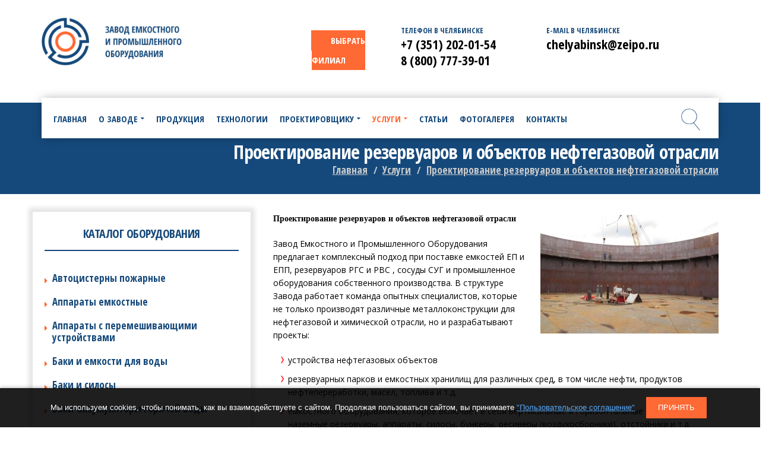

--- FILE ---
content_type: text/css
request_url: https://chelyabinsk.zavod-rezervuar.ru/wp-content/themes/pithree/style.min.css?ver=6.4.7
body_size: 33069
content:
@import url('https://fonts.googleapis.com/css?family=Open+Sans+Condensed:300,700|Open+Sans:400,700|Roboto&display=swap');.button_text_color_hover{color: #fff}@-moz-keyframes spinner{0%{transform: rotate(0)}100%{transform: rotate(360deg)}}@-webkit-keyframes spinner{0%{transform: rotate(0)}100%{transform: rotate(360deg)}}@-o-keyframes spinner{0%{transform: rotate(0)}100%{transform: rotate(360deg)}}@keyframes spinner{0%{transform: rotate(0)}100%{transform: rotate(360deg)}}@-moz-keyframes header-drop{0%{-webkit-transform: translateY(-92px);-moz-transform: translateY(-92px);-ms-transform: translateY(-92px);-o-transform: translateY(-92px);transform: translateY(-92px)}100%{-webkit-transform: translateY(0);-moz-transform: translateY(0);-ms-transform: translateY(0);-o-transform: translateY(0);transform: translateY(0)}}@-webkit-keyframes header-drop{0%{-webkit-transform: translateY(-92px);-moz-transform: translateY(-92px);-ms-transform: translateY(-92px);-o-transform: translateY(-92px);transform: translateY(-92px)}100%{-webkit-transform: translateY(0);-moz-transform: translateY(0);-ms-transform: translateY(0);-o-transform: translateY(0);transform: translateY(0)}}@-o-keyframes header-drop{0%{-webkit-transform: translateY(-92px);-moz-transform: translateY(-92px);-ms-transform: translateY(-92px);-o-transform: translateY(-92px);transform: translateY(-92px)}100%{-webkit-transform: translateY(0);-moz-transform: translateY(0);-ms-transform: translateY(0);-o-transform: translateY(0);transform: translateY(0)}}@keyframes header-drop{0%{-webkit-transform: translateY(-92px);-moz-transform: translateY(-92px);-ms-transform: translateY(-92px);-o-transform: translateY(-92px);transform: translateY(-92px)}100%{-webkit-transform: translateY(0);-moz-transform: translateY(0);-ms-transform: translateY(0);-o-transform: translateY(0);transform: translateY(0)}}@-moz-keyframes header-drop-out{0%{-webkit-transform: translateY(0);-moz-transform: translateY(0);-ms-transform: translateY(0);-o-transform: translateY(0);transform: translateY(0)}100%{-webkit-transform: translateY(-92px);-moz-transform: translateY(-92px);-ms-transform: translateY(-92px);-o-transform: translateY(-92px);transform: translateY(-92px)}}@-webkit-keyframes header-drop-out{0%{-webkit-transform: translateY(0);-moz-transform: translateY(0);-ms-transform: translateY(0);-o-transform: translateY(0);transform: translateY(0)}100%{-webkit-transform: translateY(-92px);-moz-transform: translateY(-92px);-ms-transform: translateY(-92px);-o-transform: translateY(-92px);transform: translateY(-92px)}}@-o-keyframes header-drop-out{0%{-webkit-transform: translateY(0);-moz-transform: translateY(0);-ms-transform: translateY(0);-o-transform: translateY(0);transform: translateY(0)}100%{-webkit-transform: translateY(-92px);-moz-transform: translateY(-92px);-ms-transform: translateY(-92px);-o-transform: translateY(-92px);transform: translateY(-92px)}}@keyframes header-drop-out{0%{-webkit-transform: translateY(0);-moz-transform: translateY(0);-ms-transform: translateY(0);-o-transform: translateY(0);transform: translateY(0)}100%{-webkit-transform: translateY(-92px);-moz-transform: translateY(-92px);-ms-transform: translateY(-92px);-o-transform: translateY(-92px);transform: translateY(-92px)}}.alignnone{margin: 5px 20px 20px 0}.aligncenter,div.aligncenter{display: block;margin: 5px auto 5px auto}.alignright{float: right;margin: 5px 0 20px 20px}.alignleft{float: left;margin: 5px 20px 20px 0}a img.alignright{float: right;margin: 5px 0 20px 20px}a img.alignnone{margin: 5px 20px 20px 0}a img.alignleft{float: left;margin: 5px 20px 20px 0}a img.aligncenter{display: block;margin-left: auto;margin-right: auto}.wp-caption{max-width: 100%;text-align: center}.wp-caption.alignnone{margin: 5px 20px 20px 0}.wp-caption.alignleft{margin: 5px 20px 20px 0}.wp-caption.alignright{margin: 5px 0 20px 20px}.wp-caption img{border: 0 none;height: auto;margin: 0;max-width: 98.5%;padding: 0;width: auto}.wp-caption p.wp-caption-text{margin: 5px 0 0 0;font-size: 12px;color: #212121;line-height: 1.8}.sticky{opacity: 1}.bypostauthor{opacity: 1}.gallery{margin: 0 -5px 10px -5px}.gallery-item{margin: 0 0 10px 0;padding: 0 5px;display: inline-block;text-align: center;vertical-align: top;max-width: 33.33%;width: 100%}.gallery-caption{font-size: 12px;color: #212121;line-height: 1.8;margin-top: 5px}.gallery-icon img{margin: 0 auto;border-radius: 2px;border: 1px solid #eee;padding: 7px}.gallery-icon img:hover{border: 1px solid #ccc}.gallery-columns-1 .gallery-item{max-width: 100%}.gallery-columns-2 .gallery-item{max-width: 50%}.gallery-columns-4 .gallery-item{max-width: 25%}.gallery-columns-5 .gallery-item{max-width: 20%}.gallery-columns-6 .gallery-item{max-width: 16.66%}.gallery-columns-7 .gallery-item{max-width: 14.28%}.gallery-columns-8 .gallery-item{max-width: 12.5%}.gallery-columns-9 .gallery-item{max-width: 11.11%}.gallery-columns-6 .gallery-caption,.gallery-columns-7 .gallery-caption,.gallery-columns-8 .gallery-caption,.gallery-columns-9 .gallery-caption{display: none}.entry-content h1,.entry-content h2,.entry-content h3,.entry-content h4:not(.widget-title),.entry-content h5,.entry-content h6,.entry-content p,.entry-content hr,.entry-content dl,.entry-content blockquote,.entry-content table,.entry-content ul,.entry-content ol,.entry-content address,.entry-content pre{margin-bottom: 20px}.entry-content h1:last-child,.entry-content h2:last-child,.entry-content h3:last-child,.entry-content h4:not(.widget-title):last-child,.entry-content h5:last-child,.entry-content h6:last-child,.entry-content p:last-child,.entry-content hr:last-child,.entry-content dl:last-child,.entry-content blockquote:last-child,.entry-content table:last-child,.entry-content ul:last-child,.entry-content ol:last-child,.entry-content address:last-child,.entry-content pre:last-child{margin-bottom: 0}.entry-content hr{margin-top: 20px;border-top: 1px solid #e0e0e0;clear: both}.entry-content table{width: 100%;border: 1px solid #cfcfcf}.entry-content td,.entry-content th{padding: 8px;border-top: 1px solid #cfcfcf;vertical-align: top}.entry-content th{font-weight: bold;vertical-align: bottom}.entry-content thead:first-child > tr:first-child > td,.entry-content thead:first-child > tr:first-child > th{border-top: none}.entry-content dt,.entry-content dd{line-height: 2}.entry-content dd{margin-bottom: 15px}.entry-content ul,.entry-content ol{padding-left: 25px}.entry-content li > ul,.entry-content li > ol{margin-bottom: 0}.entry-content address{line-height: 1.8;font-style: italic;color: #212121}.entry-content del{color: #212121}body{line-height: 30px;overflow-x: hidden;color: #000;position: relative;-webkit-font-smoothing: antialiased}img{max-width: 100%;height: auto}iframe{max-width: 100%}a{color: #000}a:focus,a:hover{outline: none;text-decoration: none;color: #ff6933}a:hover,a:focus{color: #ff6933}*{-webkit-box-sizing: border-box;-moz-box-sizing: border-box;box-sizing: border-box}div,iframe,img{margin: 0;padding: 0}h1,h2,h3,h4,h5,h6,.h1,.h2,.h3,.h4,.h5,.h6{letter-spacing: -0.025em;color: #000;margin-top: 0;margin-bottom: 12px;line-height: 1.2}p{margin: 0 0 20px 0}input,textarea,button,select{outline: none}::selection{color: #fff;background-color: #ff6933}::-moz-selection{color: #fff;background-color: #ff6933}input[type="text"],input[type="search"],input[type="email"],input[type="url"],input[type="password"],input[type="tel"],textarea,select{width: 100%;padding: 0 15px;height: 50px;line-height: 1;background-color: transparent;color: #797979;border: 1px solid #e6e6e6;-webkit-border-radius: 2px;-webkit-background-clip: padding-box;-moz-border-radius: 2px;-moz-background-clip: padding;border-radius: 2px;background-clip: padding-box;-webkit-transition: all .3s;-moz-transition: all .3s;-ms-transition: all .3s;-o-transition: all .3s;transition: all .3s;-webkit-box-sizing: border-box;-moz-box-sizing: border-box;box-sizing: border-box}input[type="text"]::-webkit-input-placeholder,input[type="search"]::-webkit-input-placeholder,input[type="email"]::-webkit-input-placeholder,input[type="url"]::-webkit-input-placeholder,input[type="password"]::-webkit-input-placeholder,input[type="tel"]::-webkit-input-placeholder,textarea::-webkit-input-placeholder,select::-webkit-input-placeholder{color: #797979}input[type="text"]:-moz-placeholder,input[type="search"]:-moz-placeholder,input[type="email"]:-moz-placeholder,input[type="url"]:-moz-placeholder,input[type="password"]:-moz-placeholder,input[type="tel"]:-moz-placeholder,textarea:-moz-placeholder,select:-moz-placeholder{color: #797979}input[type="text"]::-moz-placeholder,input[type="search"]::-moz-placeholder,input[type="email"]::-moz-placeholder,input[type="url"]::-moz-placeholder,input[type="password"]::-moz-placeholder,input[type="tel"]::-moz-placeholder,textarea::-moz-placeholder,select::-moz-placeholder{color: #797979}input[type="text"]:-ms-input-placeholder,input[type="search"]:-ms-input-placeholder,input[type="email"]:-ms-input-placeholder,input[type="url"]:-ms-input-placeholder,input[type="password"]:-ms-input-placeholder,input[type="tel"]:-ms-input-placeholder,textarea:-ms-input-placeholder,select:-ms-input-placeholder{color: #797979}input[type="text"]:focus,input[type="search"]:focus,input[type="email"]:focus,input[type="url"]:focus,input[type="password"]:focus,input[type="tel"]:focus,textarea:focus,select:focus{border-color: #ff6933}textarea{padding-top: 10px;height: auto}select::-ms-expand{display: none}body.boxed #wrapper{max-width: 1330px;margin: auto;position: relative}div[class*=" col-md-"] .container{width: 100%}.no-margin{margin: 0 !important}.block-center:before{content: "";height: 100%;vertical-align: middle;display: inline-block}.block-center{height: 100%;width: 100%;text-align: center;font-size: 0}.block-center-inner{display: inline-block;margin: 0 auto;position: relative;vertical-align: middle;max-width: 100%;font-size: initial}.block-center-inner > *{margin: auto}.back-to-top{position: fixed;-webkit-backface-visibility: visible;-moz-backface-visibility: visible;-o-backface-visibility: visible;-ms-backface-visibility: visible;backface-visibility: visible;-webkit-transform: translate3d(0, 0, 0);-moz-transform: translate3d(0, 0, 0);-o-transform: translate3d(0, 0, 0);-ms-transform: translate3d(0, 0, 0);transform: translate3d(0, 0, 0);bottom: 40px;right: 15px;width: 40px;height: 40px;line-height: 40px;text-align: center;z-index: 2;color: #fff;background-color: #ff6933;-webkit-transform: translateX(100px);-moz-transform: translateX(100px);-o-transform: translateX(100px);-ms-transform: translateX(100px);transform: translateX(100px);-webkit-transition: all .5s;-moz-transition: all .5s;-ms-transition: all .5s;-o-transition: all .5s;transition: all .5s}.back-to-top i{font-size: 20px}.back-to-top:hover{text-decoration: none;color: #fff;background-color: #2c3e50}.back-to-top:focus{color: #fff}.back-to-top.in{-webkit-transform: translateX(0px);-moz-transform: translateX(0px);-ms-transform: translateX(0px);-o-transform: translateX(0px);transform: translateX(0px)}.site-loading{position: fixed;-webkit-backface-visibility: visible;-moz-backface-visibility: visible;-o-backface-visibility: visible;-ms-backface-visibility: visible;backface-visibility: visible;-webkit-transform: translate3d(0, 0, 0);-moz-transform: translate3d(0, 0, 0);-o-transform: translate3d(0, 0, 0);-ms-transform: translate3d(0, 0, 0);transform: translate3d(0, 0, 0);z-index: 9999;top: 0;left: 0;right: 0;bottom: 0;margin: auto;opacity: 0;display: none;-webkit-transition: opacity 600ms ease 200ms;-moz-transition: opacity 600ms ease 200ms;-o-transition: opacity 600ms ease 200ms;transition: opacity 600ms ease 200ms}body.page-loading .site-loading{opacity: 1;display: block}.logo-loading{margin-bottom: 30px}.slick{opacity: 0}.slick.slick-initialized{opacity: 1}.slick-arrow{text-transform: uppercase;font-weight: bold;font-size: 13px;cursor: pointer;display: inline-block !important;width: 43px;height: 43px;background-color: rgba(0,0,0,0.3);line-height: 43px;position: absolute;top: 50%;-webkit-border-radius: 4px;-webkit-background-clip: padding-box;-moz-border-radius: 4px;-moz-background-clip: padding;border-radius: 4px;background-clip: padding-box;-webkit-transform: translateY(-50%);-moz-transform: translateY(-50%);-o-transform: translateY(-50%);-ms-transform: translateY(-50%);transform: translateY(-50%)}.slick-arrow i{color: #fff;font-size: 10px;position: relative;top: -1px;font-weight: normal;text-transform: none;letter-spacing: -0.02em}.slick-arrow:hover{background-color: rgba(0,0,0,0.6)}.slick-arrow:hover i{color: #ff6933}.slick-arrow{text-align: center;z-index: 1}.slick-arrow.slick-prev{left: 15px}.slick-arrow.slick-next{right: 15px}ul.slick-dots{padding-left: 0px;text-align: center;margin-top: 20px}ul.slick-dots li{width: 12px;height: 12px;-webkit-border-radius: 50%;-webkit-background-clip: padding-box;-moz-border-radius: 50%;-moz-background-clip: padding;border-radius: 50%;background-clip: padding-box;border: solid 1px #ff6933;display: inline-block;margin-left: 5px;margin-right: 5px;-webkit-transition: all .3s;-moz-transition: all .3s;-o-transition: all .3s;transition: all .3s}ul.slick-dots li.slick-active,ul.slick-dots li:hover{background-color: #ff6933;border-color: #ff6933;cursor: pointer}.slick-slide img{opacity: 0}.slick-initialized img{opacity: 1}.slick-slide{outline: none}.popup-close{position: absolute;top: 5px;right: 5px;width: 35px;height: 35px;text-align: center;line-height: 35px;-webkit-border-radius: 5px;-webkit-background-clip: padding-box;-moz-border-radius: 5px;-moz-background-clip: padding;border-radius: 5px;background-clip: padding-box;background-color: #e0e0e0;font-size: 16px;z-index: 1}.drop-shadow{-webkit-box-shadow: 1px 0 3px 1px rgba(0,0,0,0.1);-moz-box-shadow: 1px 0 3px 1px rgba(0,0,0,0.1);box-shadow: 1px 0 3px 1px rgba(0,0,0,0.1)}.fold-out.in .fold-out-drop,.fold-out.hover:hover .fold-out-drop{-webkit-transform: perspective(400) rotate3d(0, 0, 0, 0);max-height: 1000px;visibility: visible}.fold-out .fold-out-drop{max-height: 0;position: absolute;z-index: 999;overflow: hidden;visibility: hidden;-webkit-transform: perspective(400) rotate3d(1, 0, 0, -90deg);-webkit-transform-origin: 50% 0;-webkit-transition: 350ms;-moz-transition: 350ms;-o-transition: 350ms;transition: 350ms}#search_popup_wrapper form{margin: 2em 1em;position: relative}#search_popup_wrapper input{width: 100%;padding-right: 95px}#search_popup_wrapper input:focus{border-color: #ff6933}#search_popup_wrapper button{position: absolute;right: 0;top: 0}.popup-overlay-wrapper{position: absolute;z-index: 9999;background-color: rgba(20,22,24,0.95);width: 100%;top: 0;bottom: 0;left: 0;padding-bottom: 80px;overflow: auto;opacity: 0;visibility: hidden;-webkit-transition: opacity .5s .5s, visibility 0s 1s;transition: opacity .5s .5s, visibility 0s 1s}.popup-overlay-wrapper.in{opacity: 1;visibility: visible;-webkit-transition: opacity .5s;transition: opacity .5s}.popup-overlay-wrapper.in .popup-overlay-content{opacity: 1;-webkit-transform: translateY(0px);transform: translateY(0px);-webkit-transition: -webkit-transform .5s .2s, opacity .5s .2s;transition: transform .5s .8s, opacity .5s .8s}.popup-overlay-content{margin: 80px auto 0;width: 80%;position: relative;font-size: 20px;opacity: 0;-webkit-transform: translateY(-40px);transform: translateY(-40px);-webkit-transition: -webkit-transform .2s, opacity .2s;transition: transform .2s, opacity .2s;-webkit-animation-timing-function: cubic-bezier(.45, .005, 0, 1);-moz-animation-timing-function: cubic-bezier(.45, .005, 0, 1);-o-animation-timing-function: cubic-bezier(.45, .005, 0, 1);animation-timing-function: cubic-bezier(.45, .005, 0, 1)}.popup-overlay-content input{border: solid 2px #fff;padding: 1em;height: auto;color: #fff}.popup-overlay-content input::-webkit-input-placeholder{color: #eee}.popup-overlay-content input:-moz-placeholder{color: #eee}.popup-overlay-content input::-moz-placeholder{color: #eee}.popup-overlay-content input:-ms-input-placeholder{color: #eee}.popup-overlay-content .search-button{position: absolute;top: 18px;right: 30px;color: #fff}.popup-overlay-content .search-button:hover{cursor: pointer;color: #ff6933}.popup-overlay-result{color: #fff;background-color: #343537;padding: 0;font-size: 16px;line-height: 2em}.popup-overlay-result ul{padding: 15px 0;margin: 0;list-style: none}.popup-overlay-result li{padding: 5px 30px}.popup-overlay-result li.selected,.popup-overlay-result li:hover{color: #ff6933}.popup-overlay-result li + li{border-top: solid 1px rgba(255,255,255,0.1)}.popup-overlay-result a{color: inherit}.popup-overlay-result .date{display: inline-block;float: right}.popup-overlay-result .view-more{position: absolute;background: #343537;left: 0;right: 0;text-align: center;padding: 5px;-webkit-border-radius: 0 0 100% 100%;-moz-border-radius: 0 0 100% 100%;border-radius: 0 0 100% 100%;margin: auto;border-top: solid 1px rgba(255,255,255,0.1);text-transform: uppercase}.close-button{position: absolute;top: 1em;right: 1em;color: #fff;font-size: 20px}.close-button:hover{color: #fff;-webkit-transform: rotate(180deg);-moz-transform: rotate(180deg);-ms-transform: rotate(180deg);-o-transform: rotate(180deg);transform: rotate(180deg)}.custom-dropdown-list{position: relative}.custom-dropdown-list > span i{font-size: 10px}.custom-dropdown-list ul{list-style: none;margin: 0;background-color: #fff;min-width: 180px;padding: 15px;text-align: left}.toggle-icon-wrapper{cursor: pointer;display: inline-block;vertical-align: middle}.toggle-icon-wrapper:before{content: "";display: inline-block;height: 100%;vertical-align: middle}.toggle-icon-wrapper .toggle-icon{display: inline-block;height: 30px;position: relative;vertical-align: middle;width: 24px}.toggle-icon-wrapper .toggle-icon > span{background: none repeat scroll 0 0 #000;bottom: 0;display: block;height: 2px;left: 0;margin: auto;position: absolute;right: 0;top: 0;width: 100%}.toggle-icon-wrapper .toggle-icon:after,.toggle-icon-wrapper .toggle-icon:before{background-color: #000;content: "";height: 2px;left: 0;margin: auto;position: absolute;right: 0;width: 100%}.toggle-icon-wrapper .toggle-icon:before{top: 20%;-webkit-transform-origin: top left;-moz-transform-origin: top left;-ms-transform-origin: top left;-o-transform-origin: top left;transform-origin: top left}.toggle-icon-wrapper .toggle-icon:after{bottom: 20%;-webkit-transform-origin: bottom left;-moz-transform-origin: bottom left;-ms-transform-origin: bottom left;-o-transform-origin: bottom left;transform-origin: bottom left}.toggle-icon-wrapper + span{vertical-align: middle;text-transform: uppercase}.toggle-icon-wrapper.in .toggle-icon span{opacity: 0}.toggle-icon-wrapper.in .toggle-icon:before{-webkit-transform: rotate(45deg);-moz-transform: rotate(45deg);-ms-transform: rotate(45deg);-o-transform: rotate(45deg);transform: rotate(45deg)}.toggle-icon-wrapper.in .toggle-icon:after{-webkit-transform: rotate(-45deg);-moz-transform: rotate(-45deg);-ms-transform: rotate(-45deg);-o-transform: rotate(-45deg);transform: rotate(-45deg)}.x-nav-menu > .x-menu-item > .x-menu-a-text,.sticky-region,.logo-header,.x-nav-menu > .x-menu-item,.header-customize-nav,.menu-categories,.menu-categories-select > i,.header-nav-wrapper nav.primary-menu,.header-nav-wrapper .product-text,.popup-overlay-result a,.search-product-wrapper .search-ajax-result li,.search-product-wrapper .search-ajax-result li + li:before,.toggle-icon-wrapper .toggle-icon > span,.toggle-icon-wrapper .toggle-icon:before,.toggle-icon-wrapper .toggle-icon:after,.sticky-region .header-mobile-container-inner > div,b.x-caret,.menu-drop-fly,.top-drawer-toggle,.header-above-inner,.logo-header img,.x-sub-menu-tab > .x-menu-item,.x-sub-menu-tab > li.x-menu-active > ul.x-sub-menu{-webkit-transition: all .3s;-moz-transition: all .3s;-ms-transition: all .3s;-o-transition: all .3s;transition: all .3s}.slick-slide img{opacity: 0}.slick-initialized img{opacity: 1}.g5plus-slick-slider{margin-left: -15px;margin-right: -15px;overflow: hidden}.g5plus-slick-slider .slick-slide{padding-left: 15px;padding-right: 15px}.g5plus-slick-slider .slick-arrow{-webkit-transform: translateY(-50%);-moz-transform: translateY(-50%);-o-transform: translateY(-50%);-ms-transform: translateY(-50%);transform: translateY(-50%);-webkit-transition: all .3s;-moz-transition: all .3s;-ms-transition: all .3s;-o-transition: all .3s;transition: all .3s}.g5plus-slick-slider .slick-prev{left: -30px;opacity: 0}.g5plus-slick-slider .slick-next{right: -30px;opacity: 0}.g5plus-slick-slider:hover .slick-prev{left: 30px;opacity: 1}.g5plus-slick-slider:hover .slick-next{right: 30px;opacity: 1}.bg-clip-content-box .vc_column-inner{background-clip: content-box}.icon-group-padding90{padding-left: 90px;padding-right: 90px}@media screen and (max-width: 991px){.icon-group-padding90{padding-left: 0;padding-right: 0}}.container .container{padding: 0}#wrapper-content{background-color: #FFF}.page-wrap .comments-area h4.widget-title{font-size: 20px;color: #000;line-height: 1.3;text-transform: capitalize;margin-bottom: 0;margin-top: 55px}.page-wrap .comments-area ol{padding-left: 100px;list-style: none}.page-wrap .comments-area ol.comment-list{padding: 0}.page-wrap .comments-area .comment-list li > div{padding: 20px 0;border-bottom: 1px solid #f0f0f0}.page-wrap .comments-area .comment-list li img.avatar{margin: 0;float: left;margin-right: 25px}.page-wrap .comments-area .comment-list li .comment-meta-content{overflow: hidden}.page-wrap .comments-area .comment-meta-wrap{line-height: 1;position: relative}.page-wrap .comments-area .comment-meta-wrap .col-md-3{position: absolute;height: 100%;right: 0;text-align: right}.page-wrap .comments-area .comment-meta-wrap .content-middle{display: table;width: 100%;height: 100%}.page-wrap .comments-area .comment-meta-wrap .content-middle-inner{display: table-cell;vertical-align: middle;width: 100%}.page-wrap .comments-area .comment-meta-wrap .comment-meta{height: 100%}.page-wrap .comments-area .comment-meta-wrap .comment-meta a + a{margin-left: 5px;padding-left: 10px;position: relative}.page-wrap .comments-area .comment-meta-wrap .comment-meta a + a:before{content: "";position: absolute;left: 0;top: 2px;bottom: 2px;margin: auto;display: block;width: 1px;background-color: #1B2C3E}.page-wrap .comments-area .comment-meta-wrap .comment-meta a:hover{color: #ff6933}.page-wrap .comments-area .comment-meta-wrap .comment-meta a,.page-wrap .comments-area .comment-meta-wrap .comment-meta-date{margin-bottom: 2px;font-weight: 600;font-size: 13px;line-height: 2;color: #1B2C3E}.page-wrap .comments-area .author-name{display: block;font-size: 18px;color: #000000;line-height: 1.4444;font-weight: bold}.page-wrap .comments-area .comment-text{margin: 0}.page-wrap .comments-area .comment-text p{color: #979797;font-size: 14px;line-height: 1.714;margin: 0}.breadcrumbs{margin: 0;padding: 0;list-style: none;font-size: 0;line-height: 1;margin-bottom: 5px}.breadcrumbs li{display: inline}.breadcrumbs li a,.breadcrumbs li span{font-size: 16px;font-weight: 400;color: #2c3e50;line-height: 1.875}.breadcrumbs li span{color: #ff6933}.breadcrumbs li:after{font-family: 'FontAwesome';display: inline-block;content: '\f105';font-size: 16px;letter-spacing: -0.02em;padding: 0 10px;color: #2c3e50}.breadcrumbs li:last-child:after{display: none}.page-title{position: relative}.page-title.page-title-layout-center{text-align: center}.page-title-background{background-repeat: no-repeat;background-position: center;background-size: cover;background-color: transparent;position: relative}.page-title .page-title-inner{position: relative}.page-title .page-title-inner h1{text-transform: uppercase;font-size: 28px;font-weight: bold;line-height: 30px}.page-title .page-title-inner p{font-size: 16px;color: #2c3e50;margin: 0}.page-title .page-title-overlay{position: absolute;height: 100%;width: 100%;top: 0;bottom: 0}.parallax-disabled{background-attachment: scroll !important;background-position: 50% 50% !important}.dialog,.dialog__overlay{width: 100%;height: 100%;top: 0;left: 0}.dialog{position: fixed;display: -webkit-flex;display: flex;-webkit-align-items: center;align-items: center;-webkit-justify-content: center;justify-content: center;pointer-events: none;z-index: 9999}.dialog__overlay{position: absolute;z-index: 1;background: rgba(55,58,71,0.9);opacity: 0;-webkit-transition: opacity .3s;transition: opacity .3s;-webkit-backface-visibility: hidden}.dialog--open .dialog__overlay{opacity: 1;pointer-events: auto}.dialog__content{width: 80%;max-width: 520px;min-width: 290px;background: #fff;padding: 20px;text-align: center;position: relative;z-index: 5;opacity: 0}.dialog--open .dialog__content{pointer-events: auto}.dialog h2{margin: 0;font-weight: 400;font-size: 24px;padding: 0 0 15px;text-transform: uppercase}.dialog--open .dialog__overlay{-webkit-transition-duration: 0.8s;transition-duration: 0.8s}.dialog--close .dialog__overlay{-webkit-transition-duration: 0.5s;transition-duration: 0.5s}.dialog__content{padding: 0;background: transparent}.dialog.dialog--open .dialog__content{opacity: 1}.morph-shape{position: absolute;width: calc(100% + 2px);height: calc(100% + 2px);top: -2px;left: -2px;z-index: -1}.morph-shape svg rect{stroke: #fff;stroke-width: 2px;stroke-dasharray: 1680}.dialog--open .morph-shape svg rect{-webkit-animation: anim-dash .6s forwards;animation: anim-dash .6s forwards}.dialog-inner{opacity: 0;background: #fff}.dialog--open .dialog-inner{padding: 30px;opacity: 1;-webkit-transition: opacity .85s .35s;transition: opacity .85s .35s}.dialog.dialog--open h2{-webkit-animation: anim-elem-1 .7s ease-out both;-o-animation: anim-elem-1 .7s ease-out both;animation: anim-elem-1 .7s ease-out both}.dialog.dialog--open a[data-dialog-close]{position: absolute;border: none;top: 0;right: 0;width: 30px;height: 30px;line-height: 30px;color: #fff;background-color: #ddd}.dialog.dialog--open a[data-dialog-close]:hover{color: #ff6933}.dialog.dialog--open p{line-height: 1.5;font-size: 18px}@keyframes anim-dash{0%{stroke-dashoffset: 1680}100%{stroke-dashoffset: 0}}@-webkit-keyframes anim-dash{0%{stroke-dashoffset: 1680}100%{stroke-dashoffset: 0}}@-webkit-keyframes anim-elem-1{0%{opacity: 0}100%{opacity: 1}}@keyframes anim-elem-1{0%{opacity: 0}100%{opacity: 1}}b.x-caret:before{content: "\f0d7";font-family: fontawesome;font-size: 10px;font-weight: 400;vertical-align: top}.x-sub-menu-open > a b.x-caret{-webkit-transform: rotate(180deg);-moz-transform: rotate(180deg);-ms-transform: rotate(180deg);-o-transform: rotate(180deg);transform: rotate(180deg)}.x-custom-content-wrapper{white-space: normal;line-height: 1.8;padding-top: 5px;padding-bottom: 5px}.x-nav-menu img{max-width: 100%;height: auto}.x-image-layout > a{display: block}@media screen and (min-width: 992px){.x-col-1-12{width: 8.33333333333333%}.x-col-2-12{width: 16.6666666666667%}.x-col-3-12{width: 25%}.x-col-4-12{width: 33.3333333333333%}.x-col-5-12{width: 41.6666666666667%}.x-col-6-12{width: 50%}.x-col-7-12{width: 58.3333333333333%}.x-col-8-12{width: 66.6666666666667%}.x-col-9-12{width: 75%}.x-col-10-12{width: 83.3333333333333%}.x-col-11-12{width: 91.6666666666667%}.x-col-12-12{width: 100%}.x-col-1-11{width: 9.09090909090909%}.x-col-2-11{width: 18.1818181818182%}.x-col-3-11{width: 27.2727272727273%}.x-col-4-11{width: 36.3636363636364%}.x-col-5-11{width: 45.4545454545455%}.x-col-6-11{width: 54.5454545454545%}.x-col-7-11{width: 63.6363636363636%}.x-col-8-11{width: 72.7272727272727%}.x-col-9-11{width: 81.8181818181818%}.x-col-10-11{width: 90.9090909090909%}.x-col-1-10{width: 10%}.x-col-2-10{width: 20%}.x-col-3-10{width: 30%}.x-col-4-10{width: 40%}.x-col-5-10{width: 50%}.x-col-6-10{width: 60%}.x-col-7-10{width: 70%}.x-col-8-10{width: 80%}.x-col-9-10{width: 90%}.x-col-1-8{width: 12.5%}.x-col-3-8{width: 37.5%}.x-col-5-8{width: 62.5%}.x-col-7-8{width: 87.5%}.x-col-1-9{width: 11.1111111111111%}.x-col-2-9{width: 22.2222222222222%}.x-col-4-9{width: 44.4444444444444%}.x-col-5-9{width: 55.5555555555556%}.x-col-7-9{width: 77.7777777777778%}.x-col-8-9{width: 88.8888888888889%}.x-col-1-7{width: 14.2857142857143%}.x-col-2-7{width: 28.5714285714286%}.x-col-3-7{width: 42.8571428571429%}.x-col-4-7{width: 57.1428571428571%}.x-col-5-7{width: 71.4285714285714%}.x-col-6-7{width: 85.7142857142857%}.x-col{display: block;float: left}.x-clear{clear: both}.x-new-row{clear: both}li.x-pos-static{position: static}li.x-text-align-right{text-align: right}li.x-text-align-left{text-align: left}li.x-text-align-center{text-align: center}span.x-disable-text{display: none}i.x-menu-icon{color: #ff6933}i.x-menu-icon.x-icon-left{padding-right: 10px}i.x-menu-icon.x-icon-right{padding-left: 10px}i.x-menu-icon.x-icon-left.x-disable-text{padding-right: 0}i.x-menu-icon.x-icon-right.x-disable-text{padding-left: 0}li > a.x-disable-menu-item{display: none !important}li.x-new-row:after{content: "";display: block;clear: both}.x-list-style-none{list-style: none;list-style-position: inside}.x-list-style-disc{list-style: disc !important;list-style-position: inside !important}.x-list-style-square{list-style: square !important;list-style-position: inside !important}.x-list-style-circle{list-style: circle !important;list-style-position: inside !important}li.x-image-layout-image-only a.x-menu-a-text{display: none}li.x-image-layout-image-only p.x-description{display: none}li.x-image-layout-above > a.x-image + a.x-menu-a-text{margin-top: 10px}.x-sub-menu-standard .x-sub-menu.x-pos-left-menu-parent,.x-sub-menu-standard .x-sub-menu.x-pos-left-menu-bar{right: 100%;left: auto}.x-sub-menu.x-pos-full{left: 0;right: 0}.x-nav-menu{display: inline-block;margin: 0;padding: 0;list-style: none;text-align: left}.x-nav-menu *{color: inherit;box-sizing: border-box}.x-nav-menu > .x-menu-item{display: inline-block;line-height: 24px;padding-top: 23px;padding-bottom: 23px}.x-nav-menu > .x-menu-item > a b.x-caret:before{margin-left: 5px}.x-nav-menu > .x-menu-item + .x-menu-item{margin-left: 20px}.x-nav-menu > .x-menu-item > .x-menu-a-text{font-size: 14px;text-transform: uppercase;font-weight: 400;color: #fff}.x-sub-menu{height: 0;visibility: hidden;overflow: hidden;position: absolute;opacity: 0;top: 100%;padding: 0;margin: 0;color: #fff;z-index: -1;list-style: none;background-color: #2c3e50;border-bottom: solid 2px #ff6933;-webkit-box-shadow: 0 2px 2px 1px rgba(0,0,0,0.15);-moz-box-shadow: 0 2px 2px 1px rgba(0,0,0,0.15);box-shadow: 0 2px 2px 1px rgba(0,0,0,0.15)}.x-sub-menu .x-menu-item{position: relative;min-width: 210px;white-space: nowrap;padding-left: 20px;padding-right: 20px}.x-sub-menu .x-menu-item + .x-menu-item > .x-menu-a-text{border-top: solid 1px #415365}.x-sub-menu .x-menu-a-text{line-height: 38px}.x-sub-menu b.x-caret:before{content: "\f178";font-size: 11px}.x-menu-item{line-height: 50px}.x-active > .x-sub-menu{overflow: visible;visibility: visible;opacity: 1;height: auto;z-index: 999}.x-menu-a-text{font-size: 14px}p.x-description{font-style: italic;font-size: 0.9em;line-height: 30px;margin-top: -8px;margin-bottom: 10px}span.x-menu-text{position: relative}.x-sub-menu-standard{padding: 10px 0}.x-sub-menu-standard > .x-menu-item b.x-caret{position: absolute;right: 20px;transition: all .5s;line-height: 48px}.x-sub-menu-standard a.x-menu-a-text{padding: 5px 0;color: inherit;-webkit-transition: background .3s ease-out;-moz-transition: background .3s ease-out;-ms-transition: background .3s ease-out;-o-transition: background .3s ease-out;transition: background .3s ease-out;display: block}.x-sub-menu-standard a.x-menu-a-text > span.x-menu-text,.x-sub-menu-standard a.x-menu-a-text > i.x-menu-icon{-webkit-transition: all .3s;-moz-transition: all .3s;-ms-transition: all .3s;-o-transition: all .3s;transition: all .3s}.x-sub-menu-standard a.x-menu-a-text:hover{color: #ff6933}.x-sub-menu-standard a.x-menu-a-text:hover > i.x-menu-icon,.x-sub-menu-standard a.x-menu-a-text:hover > span.x-menu-text{padding-left: 20px}.x-sub-menu-standard a.x-menu-a-text:hover > i.x-menu-icon + span.x-menu-text{padding-left: 0}.x-sub-menu-standard .x-sub-menu{top: 0;left: 100%;right: auto}.x-sub-menu-multi-column{padding-bottom: 20px;padding-left: 20px;display: block;color: #999}.x-sub-menu-multi-column.no-padding{padding: 0}.x-sub-menu-multi-column:after{content: "";display: block;clear: both}.x-sub-menu-multi-column > .x-menu-item{padding-left: 0;padding-right: 20px;margin-top: 20px;min-width: 0}.x-sub-menu-multi-column .x-menu-item{min-width: 0}.x-sub-menu-multi-column .x-menu-item + .x-menu-item > .x-menu-a-text{border-top: none}.x-sub-menu-multi-column > .x-item-menu-standard .x-menu-item{padding-left: 0;padding-right: 0}.x-sub-menu-multi-column .x-custom-content .x-menu-a-text{display: none}.x-sub-menu-multi-column .x-menu-a-text{line-height: 32px}.x-sub-menu-multi-column .x-sub-menu{padding-top: 0;padding-bottom: 0;height: auto;visibility: visible;opacity: 1;position: static;background-color: transparent;-webkit-box-shadow: none;-moz-box-shadow: none;box-shadow: none;border: none;z-index: 999;overflow: visible}.x-sub-menu-multi-column li.x-active > ul.x-sub-menu{visibility: visible !important;opacity: 1 !important;overflow: visible !important}.x-sub-menu-multi-column .x-header-column > a{color: #FFF;font-size: 14px;font-weight: 700;text-transform: uppercase;position: relative;line-height: 1;display: block;margin-bottom: 15px;padding-top: 15px}.x-sub-menu-multi-column b.x-caret{display: none}.x-tabs.x-item-menu-tab{position: static;padding: 0;margin: 0}.x-tabs.x-item-menu-tab > .x-menu-a-text{display: none}.x-sub-menu-tab > .x-menu-item{position: static;padding-left: 0;padding-right: 0}.x-sub-menu-tab > li > ul.x-sub-menu{position: absolute;left: 0;right: 0;top: 0;border-bottom: 0;visibility: hidden;overflow: hidden;opacity: 0;height: 0;padding-bottom: 30px}.x-sub-menu-tab > li.x-menu-item > a.x-menu-a-text{display: block;position: relative;padding-left: 20px;padding-right: 20px;line-height: 50px}.x-sub-menu-tab > li.x-menu-active{background-color: rgba(128,128,128,0.1)}.x-sub-menu-tab > li.x-menu-active > a.x-menu-a-text:after{content: '';position: absolute;right: 0;border-top: solid 8px transparent;border-bottom: solid 8px transparent;border-right: solid 8px #fff;height: 16px;top: 0;bottom: 0;margin: auto}.x-sub-menu-tab > li.x-menu-active > ul.x-sub-menu{visibility: visible;overflow: visible;opacity: 1;height: auto}.x-sub-menu-tab .x-menu-item{min-width: 0}.x-tabs > .x-sub-menu-tab{background-color: #fafafa}.x-nav-menu a:focus{color: inherit}.x-nav-menu .x-sub-menu-standard > li.current-menu-ancestor > a.x-menu-a-text,.x-nav-menu .x-sub-menu-standard > li.current-menu-parent > a.x-menu-a-text,.x-nav-menu .x-sub-menu-standard > li.current-menu-item > a.x-menu-a-text,.x-nav-menu .x-sub-menu-standard > li.menu-current > a.x-menu-a-text{color: #ff6933}.x-nav-menu > li.current-menu-ancestor > a.x-menu-a-text,.x-nav-menu > li.current-menu-parent > a.x-menu-a-text,.x-nav-menu > li.current-menu-item > a.x-menu-a-text,.x-nav-menu > li.menu-current > a.x-menu-a-text,.x-nav-menu > li > a.x-menu-a-text:hover,.x-nav-menu > li.x-menu-item:hover > a{color: #ff6933}.header-wrapper.nav-accent-color .x-nav-menu > li.current-menu-ancestor > a.x-menu-a-text > span.x-menu-text:before,.header-wrapper.nav-accent-color .x-nav-menu > li.current-menu-parent > a.x-menu-a-text > span.x-menu-text:before,.header-wrapper.nav-accent-color .x-nav-menu > li.current-menu-item > a.x-menu-a-text > span.x-menu-text:before,.header-wrapper.nav-accent-color .x-nav-menu > li.menu-current > a.x-menu-a-text > span.x-menu-text:before,.header-wrapper.nav-accent-color .x-nav-menu > li > a.x-menu-a-text:hover > span.x-menu-text:before,.header-wrapper.nav-accent-color .x-nav-menu > li.x-menu-item:hover > a > span.x-menu-text:before{width: 100%}}@media screen and (max-width: 991px){i.x-icon-left{margin-right: 10px}i.x-icon-right{margin-left: 10px}.x-sub-menu{display: none;margin: 0;padding: 0}p.x-description,.x-custom-content-wrapper,.x-image{padding-left: 20px;padding-right: 20px}a.x-image{padding-top: 20px;display: inline-block}.x-nav-menu,.x-nav-menu ul{list-style: none}.x-menu-item{position: relative}.x-nav-menu{padding: 0;margin: 0}.x-nav-menu a.x-menu-a-text{padding-top: 10px;padding-bottom: 10px;display: inline-block;text-transform: uppercase;font-weight: 700}b.x-caret:before{font-weight: 700;vertical-align: middle}.x-caret{position: absolute;right: 0}.x-sub-menu,.x-nav-menu,.x-nav-menu li.x-menu-item + li{border-top: solid 1px #e0e0e0}.menu-drop-fly{position: fixed;top: 0;bottom: 0;left: -280px;width: 280px;background-color: #212121;color: #fff;z-index: 9999;overflow: auto}.menu-drop-fly .nav-menu-mobile{color: #fff}.menu-drop-fly .nav-menu-mobile a{color: #fff}.menu-drop-fly .nav-menu-mobile a:hover{color: #ff6933}.menu-drop-fly .nav-menu-mobile{display: block}.menu-drop-fly .x-sub-menu,.menu-drop-fly .x-nav-menu,.menu-drop-fly li.x-menu-item + li{border-color: #313131}.menu-drop-fly .x-caret{right: 20px}.menu-drop-fly .x-menu-a-text{padding-left: 20px !important;padding-right: 20px}.menu-drop-fly .x-menu-item .x-menu-item .x-menu-a-text{text-transform: none}.menu-drop-fly .x-menu-item .x-menu-item .x-menu-item .x-menu-a-text{font-weight: 400}.menu-drop-fly .x-menu-item .x-menu-item .x-menu-item .x-menu-item .x-menu-a-text{font-size: 12px}.menu-drop-fly .x-sub-menu{background-color: #313131;position: relative;border-top: none !important}.menu-drop-fly .x-sub-menu .x-sub-menu{background-color: #414141}.menu-drop-fly .x-sub-menu .x-sub-menu .x-sub-menu{background-color: #515151}.menu-drop-fly li li.x-menu-item + li{border-color: #414141}.menu-drop-fly li li li.x-menu-item + li{border-color: #515151}.menu-drop-fly li li li li.x-menu-item + li{border-color: #616161}.menu-drop-fly .x-sub-menu:before{content: '';position: absolute;left: 20px;border-left: solid 6px transparent;border-right: solid 6px transparent;border-top: solid 6px #212121}.menu-drop-fly .x-sub-menu .x-sub-menu:before{border-top-color: #313131}.menu-drop-fly .x-sub-menu .x-sub-menu .x-sub-menu:before{border-top-color: #414141}.menu-drop-fly .x-sub-menu .x-sub-menu .x-sub-menu .x-sub-menu:before{border-top-color: #515151}body{-webkit-transition: all .3s;-moz-transition: all .3s;-ms-transition: all .3s;-o-transition: all .3s;transition: all .3s;left: 0}.mobile-nav-overlay{content: '';position: absolute;top: 0;left: 0;width: 100%;height: 100%;z-index: 999;background-color: rgba(0,0,0,0.7);visibility: hidden;overflow: hidden;opacity: 0;max-width: 0;-webkit-transition: opacity .5s, visibility 1s;transition: opacity .5s, visibility 1s;cursor: url(https://zavod-rezervuar.ru/wp-content/themes/pithree/assets/images/close.png) 15 15, default}body.mobile-nav-in{overflow: hidden;left: 280px}body.mobile-nav-in .menu-drop-fly{left: 0}body.mobile-nav-in .mobile-nav-overlay{max-width: 100%;opacity: 1;visibility: visible}body.mobile-nav-in .is-sticky .sticky-region{left: 280px;right: -280px}}.widget{margin-bottom: 50px}.widget:after{content: '';clear: both;display: block}.widget-title{font-size: 20px;text-transform: capitalize;color: #000;font-weight: bold;margin-bottom: 40px}.widget-border{border: 1px solid #cfcfcf;padding: 20px 0}.widget-border .widget-title span{margin-left: 10px}.widget-border div.yith-wcan,.widget-border .textwidget,.widget-border .tagcloud,.widget-border .yit-wcan-select-open,.widget-border .yith-wcan-select-wrapper{margin-left: 10px;margin-right: 10px}.widget-border .yith-wcan-select-wrapper{width: 80%;width: -webkit-calc(100% - 20px);width: calc(100% - 20px)}.widget_archive ul,.widget_categories ul,.widget_nav_menu ul,.widget_pages ul,.widget_product_categories ul{list-style: none;padding: 0;margin: 0}.widget_archive > ul,.widget_categories > ul,.widget_nav_menu > ul,.widget_pages > ul,.widget_product_categories > ul,.widget_archive ul.menu,.widget_categories ul.menu,.widget_nav_menu ul.menu,.widget_pages ul.menu,.widget_product_categories ul.menu{margin-top: -14px}.widget_archive ul > li + li,.widget_categories ul > li + li,.widget_nav_menu ul > li + li,.widget_pages ul > li + li,.widget_product_categories ul > li + li{border-top: solid 1px #eee}.widget_archive li > ul,.widget_categories li > ul,.widget_nav_menu li > ul,.widget_pages li > ul,.widget_product_categories li > ul{border-top: solid 1px #eee}.widget_archive li,.widget_categories li,.widget_nav_menu li,.widget_pages li,.widget_product_categories li{color: #393939;padding: 0;margin: 0;line-height: 20px;font-size: 14px;position: relative;text-transform: capitalize;padding-left: 13px}.widget_archive li:after,.widget_categories li:after,.widget_nav_menu li:after,.widget_pages li:after,.widget_product_categories li:after{content: '\f0da';color: #ff6933;font-family: FontAwesome;left: 0;top: 14px;height: 20px;position: absolute}.widget_archive a,.widget_categories a,.widget_nav_menu a,.widget_pages a,.widget_product_categories a{display: inline-block;padding: 14px 0;color: #393939;-webkit-transition: all .3s;-moz-transition: all .3s;-ms-transition: all .3s;-o-transition: all .3s;transition: all .3s}.widget_archive a:hover,.widget_categories a:hover,.widget_nav_menu a:hover,.widget_pages a:hover,.widget_product_categories a:hover{color: #ff6933;padding-left: 10px}.widget_archive ul ul,.widget_categories ul ul,.widget_nav_menu ul ul,.widget_pages ul ul,.widget_product_categories ul ul{display: none}.widget_archive .li-caret,.widget_categories .li-caret,.widget_nav_menu .li-caret,.widget_pages .li-caret,.widget_product_categories .li-caret{position: absolute;right: 0;top: 19px;cursor: pointer;font-size: 10px;color: #212121;letter-spacing: -0.02em}.widget_archive .li-caret.in:before,.widget_categories .li-caret.in:before,.widget_nav_menu .li-caret.in:before,.widget_pages .li-caret.in:before,.widget_product_categories .li-caret.in:before{content: '\f068'}.widget_archive.widget-border > ul,.widget_categories.widget-border > ul,.widget_nav_menu.widget-border > ul,.widget_pages.widget-border > ul,.widget_product_categories.widget-border > ul,.widget_archive.widget-border ul.menu,.widget_categories.widget-border ul.menu,.widget_nav_menu.widget-border ul.menu,.widget_pages.widget-border ul.menu,.widget_product_categories.widget-border ul.menu{margin-bottom: -20px}.widget_archive.widget-border a,.widget_categories.widget-border a,.widget_nav_menu.widget-border a,.widget_pages.widget-border a,.widget_product_categories.widget-border a{padding-left: 10px}.widget_archive.widget-border li li a,.widget_categories.widget-border li li a,.widget_nav_menu.widget-border li li a,.widget_pages.widget-border li li a,.widget_product_categories.widget-border li li a{padding-left: 40px}.widget_archive.widget-border li li li a,.widget_categories.widget-border li li li a,.widget_nav_menu.widget-border li li li a,.widget_pages.widget-border li li li a,.widget_product_categories.widget-border li li li a{padding-left: 70px}.widget_archive.widget-border li li li li a,.widget_categories.widget-border li li li li a,.widget_nav_menu.widget-border li li li li a,.widget_pages.widget-border li li li li a,.widget_product_categories.widget-border li li li li a{padding-left: 100px}.widget_archive.widget-border .li-caret,.widget_categories.widget-border .li-caret,.widget_nav_menu.widget-border .li-caret,.widget_pages.widget-border .li-caret,.widget_product_categories.widget-border .li-caret{right: 10px}.widget_archive select,.widget_categories select{width: 100%}.widget_archive .screen-reader-text,.widget_categories .screen-reader-text{display: none}.widget_archive.widget-border select,.widget_categories.widget-border select{width: 90%;width: -webkit-calc(100% - 20px);width: calc(100% - 20px);margin-left: 10px}.widget_calendar .calendar_wrap caption{padding-top: 0;padding-bottom: 8px;color: #000;text-transform: uppercase;font-weight: bold;letter-spacing: -0.02em;font-size: 13px}.widget_calendar #wp-calendar{width: 100%}.widget_calendar #wp-calendar th{background-color: #e0e0e0}.widget_calendar #wp-calendar tbody td,.widget_calendar #wp-calendar th{border: solid 1px #e0e0e0;text-align: center}.widget_calendar #wp-calendar tfoot td{color: #000;text-transform: uppercase;font-weight: bold;letter-spacing: -0.02em;font-size: 11px}.widget_calendar #wp-calendar td#next{text-align: right}.widget_calendar.widget-border #wp-calendar{width: 90%;width: -webkit-calc(100% - 20px);width: calc(100% - 20px);margin-left: 10px}.widget_meta ul,.widget_recent_comments ul,.widget_rss ul,.widget_recent_entries ul,.woocommerce .widget_layered_nav ul,.woocommerce .widget_layered_nav_filters ul,.yith-woocompare-widget ul{list-style: none;padding: 0;margin: -11px 0 0 0}.widget_meta ul:not(.yith-wcan-color):not(.yith-wcan-label):not(.yith-wcan-select) > li + li,.widget_recent_comments ul:not(.yith-wcan-color):not(.yith-wcan-label):not(.yith-wcan-select) > li + li,.widget_rss ul:not(.yith-wcan-color):not(.yith-wcan-label):not(.yith-wcan-select) > li + li,.widget_recent_entries ul:not(.yith-wcan-color):not(.yith-wcan-label):not(.yith-wcan-select) > li + li,.woocommerce .widget_layered_nav ul:not(.yith-wcan-color):not(.yith-wcan-label):not(.yith-wcan-select) > li + li,.woocommerce .widget_layered_nav_filters ul:not(.yith-wcan-color):not(.yith-wcan-label):not(.yith-wcan-select) > li + li,.yith-woocompare-widget ul:not(.yith-wcan-color):not(.yith-wcan-label):not(.yith-wcan-select) > li + li{border-top: solid 1px #eee}.widget_meta ul:not(.yith-wcan-color):not(.yith-wcan-label):not(.yith-wcan-select) li,.widget_recent_comments ul:not(.yith-wcan-color):not(.yith-wcan-label):not(.yith-wcan-select) li,.widget_rss ul:not(.yith-wcan-color):not(.yith-wcan-label):not(.yith-wcan-select) li,.widget_recent_entries ul:not(.yith-wcan-color):not(.yith-wcan-label):not(.yith-wcan-select) li,.woocommerce .widget_layered_nav ul:not(.yith-wcan-color):not(.yith-wcan-label):not(.yith-wcan-select) li,.woocommerce .widget_layered_nav_filters ul:not(.yith-wcan-color):not(.yith-wcan-label):not(.yith-wcan-select) li,.yith-woocompare-widget ul:not(.yith-wcan-color):not(.yith-wcan-label):not(.yith-wcan-select) li{padding: 11px 0;margin: 0;line-height: 20px;font-size: 14px;position: relative;color: #212121}.widget_meta ul:not(.yith-wcan-color):not(.yith-wcan-label):not(.yith-wcan-select) li a,.widget_recent_comments ul:not(.yith-wcan-color):not(.yith-wcan-label):not(.yith-wcan-select) li a,.widget_rss ul:not(.yith-wcan-color):not(.yith-wcan-label):not(.yith-wcan-select) li a,.widget_recent_entries ul:not(.yith-wcan-color):not(.yith-wcan-label):not(.yith-wcan-select) li a,.woocommerce .widget_layered_nav ul:not(.yith-wcan-color):not(.yith-wcan-label):not(.yith-wcan-select) li a,.woocommerce .widget_layered_nav_filters ul:not(.yith-wcan-color):not(.yith-wcan-label):not(.yith-wcan-select) li a,.yith-woocompare-widget ul:not(.yith-wcan-color):not(.yith-wcan-label):not(.yith-wcan-select) li a{color: #000}.widget_meta ul:not(.yith-wcan-color):not(.yith-wcan-label):not(.yith-wcan-select) li a:hover,.widget_recent_comments ul:not(.yith-wcan-color):not(.yith-wcan-label):not(.yith-wcan-select) li a:hover,.widget_rss ul:not(.yith-wcan-color):not(.yith-wcan-label):not(.yith-wcan-select) li a:hover,.widget_recent_entries ul:not(.yith-wcan-color):not(.yith-wcan-label):not(.yith-wcan-select) li a:hover,.woocommerce .widget_layered_nav ul:not(.yith-wcan-color):not(.yith-wcan-label):not(.yith-wcan-select) li a:hover,.woocommerce .widget_layered_nav_filters ul:not(.yith-wcan-color):not(.yith-wcan-label):not(.yith-wcan-select) li a:hover,.yith-woocompare-widget ul:not(.yith-wcan-color):not(.yith-wcan-label):not(.yith-wcan-select) li a:hover{color: #ff6933}.widget_meta ul:not(.yith-wcan-color):not(.yith-wcan-label):not(.yith-wcan-select) li:before,.widget_recent_comments ul:not(.yith-wcan-color):not(.yith-wcan-label):not(.yith-wcan-select) li:before,.widget_rss ul:not(.yith-wcan-color):not(.yith-wcan-label):not(.yith-wcan-select) li:before,.widget_recent_entries ul:not(.yith-wcan-color):not(.yith-wcan-label):not(.yith-wcan-select) li:before,.woocommerce .widget_layered_nav ul:not(.yith-wcan-color):not(.yith-wcan-label):not(.yith-wcan-select) li:before,.woocommerce .widget_layered_nav_filters ul:not(.yith-wcan-color):not(.yith-wcan-label):not(.yith-wcan-select) li:before,.yith-woocompare-widget ul:not(.yith-wcan-color):not(.yith-wcan-label):not(.yith-wcan-select) li:before{content: '\f0da';font-family: fontawesome;display: inline-block;vertical-align: middle;margin-right: 10px;color: #ff6933}.widget_meta.widget-border ul,.widget_recent_comments.widget-border ul,.widget_rss.widget-border ul,.widget_recent_entries.widget-border ul,.woocommerce .widget_layered_nav.widget-border ul,.woocommerce .widget_layered_nav_filters.widget-border ul,.yith-woocompare-widget.widget-border ul{margin-bottom: -20px}.widget_meta.widget-border ul:not(.yith-wcan-color):not(.yith-wcan-label):not(.yith-wcan-select) li,.widget_recent_comments.widget-border ul:not(.yith-wcan-color):not(.yith-wcan-label):not(.yith-wcan-select) li,.widget_rss.widget-border ul:not(.yith-wcan-color):not(.yith-wcan-label):not(.yith-wcan-select) li,.widget_recent_entries.widget-border ul:not(.yith-wcan-color):not(.yith-wcan-label):not(.yith-wcan-select) li,.woocommerce .widget_layered_nav.widget-border ul:not(.yith-wcan-color):not(.yith-wcan-label):not(.yith-wcan-select) li,.woocommerce .widget_layered_nav_filters.widget-border ul:not(.yith-wcan-color):not(.yith-wcan-label):not(.yith-wcan-select) li,.yith-woocompare-widget.widget-border ul:not(.yith-wcan-color):not(.yith-wcan-label):not(.yith-wcan-select) li{padding-left: 10px;padding-right: 10px}.widget_meta.widget-border ul.yith-wcan-group,.widget_recent_comments.widget-border ul.yith-wcan-group,.widget_rss.widget-border ul.yith-wcan-group,.widget_recent_entries.widget-border ul.yith-wcan-group,.woocommerce .widget_layered_nav.widget-border ul.yith-wcan-group,.woocommerce .widget_layered_nav_filters.widget-border ul.yith-wcan-group,.yith-woocompare-widget.widget-border ul.yith-wcan-group{padding-left: 10px;padding-right: 10px}.woocommerce .widget_layered_nav ul.yith-wcan-group,.woocommerce .widget_layered_nav_filters ul.yith-wcan-group{margin-top: 0}.woocommerce .widget_layered_nav ul:not(.yith-wcan-color):not(.yith-wcan-label):not(.yith-wcan-select) li:before,.woocommerce .widget_layered_nav_filters ul:not(.yith-wcan-color):not(.yith-wcan-label):not(.yith-wcan-select) li:before{display: none}.yith-woocompare-widget ul{border-bottom: 1px solid #cfcfcf;margin-bottom: 15px !important}.yith-woocompare-widget ul.products-list li a.title{width: auto}.yith-woocompare-widget.widget-border .clear-all{margin-left: 10px}.yith-woocompare-widget.widget-border .compare{margin-right: 10px}.yith-woocompare-widget ul.products-list a.remove{font-size: 0;width: 14px;height: 14px;line-height: 14px}.widget-posts a{cursor: pointer}.widget-posts .play-video-hover i{height: 30px;width: 45px;line-height: 28px;font-size: 18px}.widget-posts ul{list-style: none;padding: 0;margin: 0}.widget-posts li{margin-bottom: 15px}.widget-posts li:last-child{margin-bottom: 0}.widget-posts .entry-thumb-wrap{width: 83px;margin-bottom: 0;margin-right: 15px;float: left}.widget-posts .entry-thumb-wrap .slick-dots{display: none !important}.widget-posts .entry-thumb-wrap .image-link-hover{display: none}.widget-posts .entry-content-wrap{line-height: 1.625;overflow: hidden}.widget-posts .entry-thumb-wrap + .entry-content-wrap .entry-post-title{margin-top: -5px}.widget-posts .entry-content-wrap h3.entry-post-title{font-size: 16px;margin: 0 0 3px 0;color: #000}.widget-posts .entry-content-wrap h3.entry-post-title a{color: #000}.widget-posts .entry-content-wrap h3.entry-post-title a:hover{color: #ff6933}.widget-posts .entry-meta-date{font-size: 13px;display: inline-block}.widget-posts .entry-meta-comment{display: inline-block}.widget-posts .entry-meta-date + .entry-meta-comment:before{content: '/';display: inline-block;font-size: 13px}.widget-posts .embed-responsive.embed-responsive-16by9.embed-responsive-thumbnail{padding-bottom: 100%}header:not(.header-2) .search-form .search-field{color: #fff}.search-form{position: relative;width: 100%}.search-form .search-field{height: 50px;width: 100%;-webkit-border-radius: 3px;-webkit-background-clip: padding-box;-moz-border-radius: 3px;-moz-background-clip: padding;border-radius: 3px;background-clip: padding-box;border: 0;padding-right: 65px;background-color: #eeeeee}.search-form .search-field:focus{border-color: #000}.search-form .search-field:focus + .search-submit{background-color: #000}.search-form .search-submit{position: absolute;width: 50px;height: 50px;right: 0;top: 0;background-color: #ff6933}.widget_search .widget-title + .search-form,.widget_product_search .widget-title + .search-form{margin-top: 5px}.widget_search.widget-border .search-field,.widget_product_search.widget-border .search-field{width: 90%;width: -webkit-calc(100% - 20px);width: calc(100% - 20px);margin-left: 10px}.widget_search.widget-border .search-submit,.widget_product_search.widget-border .search-submit{right: 10px}.tagcloud{margin-bottom: -5px}.tagcloud a{border: 2px solid #f0f0f0;display: inline-block;color: #393939;font-size: 13px !important;-webkit-border-radius: 4px;-webkit-background-clip: padding-box;-moz-border-radius: 4px;-moz-background-clip: padding;border-radius: 4px;background-clip: padding-box;line-height: 20px;padding: 5px 10px;margin: 0 5px 5px 0;-webkit-transition: all .3s;-moz-transition: all .3s;-ms-transition: all .3s;-o-transition: all .3s;transition: all .3s}.tagcloud a:hover{background-color: #ff6933;color: #fff;border-color: #ff6933}.woocommerce .widget_price_filter .price_slider_wrapper .ui-widget-content{background-color: #aaa;height: 6px;-webkit-border-radius: 3px;-webkit-background-clip: padding-box;-moz-border-radius: 3px;-moz-background-clip: padding;border-radius: 3px;background-clip: padding-box;margin-bottom: 25px}.woocommerce .widget_price_filter .ui-slider .ui-slider-range{height: 8px;-webkit-border-radius: 4px;-webkit-background-clip: padding-box;-moz-border-radius: 4px;-moz-background-clip: padding;border-radius: 4px;background-clip: padding-box;background-color: #ff6933;top: -1px}.woocommerce .widget_price_filter .ui-slider .ui-slider-handle{height: 14px;width: 14px;-webkit-border-radius: 4px;-webkit-background-clip: padding-box;-moz-border-radius: 4px;-moz-background-clip: padding;border-radius: 4px;background-clip: padding-box;background-color: #ff6933;top: -4px}.woocommerce .widget_price_filter .ui-slider .ui-slider-handle:before{content: '';display: block;position: absolute;top: 0;left: 0;right: 0;bottom: 0;-webkit-border-radius: 4px;-webkit-background-clip: padding-box;-moz-border-radius: 4px;-moz-background-clip: padding;border-radius: 4px;background-clip: padding-box;background-color: rgba(0,0,0,0.1)}.woocommerce .widget_price_filter .price_label{font-size: 14px}.woocommerce .widget_price_filter .price_slider_amount .button{font-size: 13px;background-color: #444;color: #fff}.woocommerce .widget_price_filter .price_slider_amount .button:hover{background-color: #ff6933}.woocommerce .widget_price_filter.widget-border .price_slider_wrapper{padding-left: 10px;padding-right: 10px}.woocommerce ul.product_list_widget li{padding: 0;margin-bottom: 15px}.woocommerce ul.product_list_widget li:last-child{margin-bottom: 0}.woocommerce ul.product_list_widget li img{float: left;width: 100px;border: 1px solid #e0e0e0;margin: 0 15px 0 0}.woocommerce ul.product_list_widget li a{font-weight: normal;line-height: 1.4}.woocommerce ul.product_list_widget span.amount{display: inline-block;font-size: 16px;font-weight: 500;color: #000}.woocommerce ul.product_list_widget ins span.amount{text-decoration: none}.woocommerce ul.product_list_widget del span.amount{font-size: 14px;color: #212121;margin-right: 5px;text-decoration: line-through}.woocommerce ul.product_list_widget del,.woocommerce ul.product_list_widget ins{display: inline-block}.woocommerce ul.product_list_widget a + span.amount,.woocommerce ul.product_list_widget a + del{margin-top: 5px}.woocommerce ul.product_list_widget li .star-rating{margin-bottom: 15px;margin-top: 5px}.widget-border ul.product_list_widget li img{width: 70px}.widget-border ul.product_list_widget li + li{border-top: 1px solid #cfcfcf;padding-top: 15px}.widget-border ul.product_list_widget li{padding-left: 10px;padding-right: 10px}.woocommerce .widget_layered_nav ul.yith-wcan-color{margin-bottom: -5px;padding: 0}.woocommerce .widget_layered_nav ul.yith-wcan-color li a{position: relative;width: 32px;height: 32px;border: none;-webkit-border-radius: 5px;-webkit-background-clip: padding-box;-moz-border-radius: 5px;-moz-background-clip: padding;border-radius: 5px;background-clip: padding-box;margin: 0 5px 5px 0}.woocommerce .widget_layered_nav ul.yith-wcan-color li a:hover{border: none;-webkit-border-radius: 5px;-webkit-background-clip: padding-box;-moz-border-radius: 5px;-moz-background-clip: padding;border-radius: 5px;background-clip: padding-box}.woocommerce .widget_layered_nav ul.yith-wcan-color li a:hover:after{font-family: 'FontAwesome';content: '\f00c';display: inline-block;color: #fff;position: absolute;margin: 10px 0 0 10px;font-size: 12px;line-height: 1;text-indent: 0;top: 0;left: 0}.woocommerce .widget_layered_nav ul.yith-wcan-color li.chosen a{border: none;-webkit-border-radius: 5px;-webkit-background-clip: padding-box;-moz-border-radius: 5px;-moz-background-clip: padding;border-radius: 5px;background-clip: padding-box}.woocommerce .widget_layered_nav ul.yith-wcan-color li.chosen a:before{display: none}.woocommerce .widget_layered_nav ul.yith-wcan-color li.chosen a:after{font-family: 'FontAwesome';content: '\f00c';display: inline-block;color: #fff;position: absolute;margin: 10px 0 0 10px;font-size: 12px;line-height: 1;text-indent: 0;top: 0;left: 0}.woocommerce .widget_layered_nav ul.yith-wcan-label{padding: 0;margin-bottom: -5px}.woocommerce .widget_layered_nav ul.yith-wcan-label li a{background-color: transparent;-webkit-border-radius: 5px;-webkit-background-clip: padding-box;-moz-border-radius: 5px;-moz-background-clip: padding;border-radius: 5px;background-clip: padding-box;font-size: 14px;color: #212121;border: 1px solid #cfcfcf;margin: 0 5px 5px 0;line-height: 20px;padding: 5px;min-width: 32px;text-align: center;-webkit-transition: all .3s;-moz-transition: all .3s;-ms-transition: all .3s;-o-transition: all .3s;transition: all .3s}.woocommerce .widget_layered_nav ul.yith-wcan-label li a:hover{background-color: #212121;color: #fff;border-color: #212121;-webkit-border-radius: 5px;-webkit-background-clip: padding-box;-moz-border-radius: 5px;-moz-background-clip: padding;border-radius: 5px;background-clip: padding-box}.woocommerce .widget_layered_nav ul.yith-wcan-label li.chosen a{background-color: #212121;color: #fff;border-color: #212121;-webkit-border-radius: 5px;-webkit-background-clip: padding-box;-moz-border-radius: 5px;-moz-background-clip: padding;border-radius: 5px;background-clip: padding-box}.woocommerce .widget_layered_nav ul.yith-wcan-label li.chosen a:before{display: none}.contact-info{padding: 0;margin: 0;list-style: none}.contact-info li{display: inline-block}.contact-info li + li{margin-left: 40px;position: relative}.contact-info li + li:before{position: absolute;content: '';border-left: solid 1px #cfcfcf;right: 100%;height: 14px;margin-right: 20px}.contact-info li i{margin-right: 5px}.primary-sidebar .widget:last-child{margin-bottom: 0}@media (max-width: 991px){.primary-sidebar{margin-top: 30px}}.social-profiles{font-size: 0}.social-profiles a{display: inline-block;text-align: center;-webkit-transition: all .5s;-moz-transition: all .5s;-ms-transition: all .5s;-o-transition: all .5s;transition: all .5s}.social-profiles a i{width: 100%;height: 100%;line-height: inherit}.social-profiles.classic a{border-right: 1px solid #ddd;color: #2c3e50;line-height: 44px;width: 41px;height: 44px;font-size: 13px}.social-profiles.classic a:first-child{border-left: 1px solid #ddd}.social-profiles.rectangle a{width: 29px;height: 29px;-webkit-border-radius: 3px;-webkit-background-clip: padding-box;-moz-border-radius: 3px;-moz-background-clip: padding;border-radius: 3px;background-clip: padding-box;margin-right: 6px;line-height: 29px;font-size: 11px}.social-profiles.rectangle i{background: #3a4b5b;color: #fff}.social-profiles a:hover i{color: #fff}.social-profiles a:hover i.fa-facebook{background-color: #3b5998}.social-profiles a:hover i.fa-twitter{background-color: #44ccf6}.social-profiles a:hover i.fa-google-plus,.social-profiles a:hover i.fa-google{background-color: #d13f2d}.social-profiles a:hover i.fa-dribbble{background-color: #f26798}.social-profiles a:hover i.fa-youtube{background-color: #c8302a}.social-profiles a:hover i.fa-vimeo{background-color: #914cc9}.social-profiles a:hover i.fa-tumblr{background-color: #395976}.social-profiles a:hover i.fa-skype{background-color: #02B4EB}.social-profiles a:hover i.fa-linkedin{background-color: #1883BB}.social-profiles a:hover i.fa-flickr{background-color: #63A1EA}.social-profiles a:hover i.fa-pinterest{background-color: #E71F28}.social-profiles a:hover i.fa-foursquare{background-color: #F94777}.social-profiles a:hover i.fa-instagram{background-color: #549BC5}.social-profiles a:hover i.fa-github{background-color: #000}.social-profiles a:hover i.fa-xing{background-color: #005D5E}.social-profiles a:hover i.fa-behance{background-color: #4176FA}.social-profiles a:hover i.fa-deviantart{background-color: #657C6A}.social-profiles a:hover i.fa-soundcloud{background-color: #FF6A22}.social-profiles a:hover i.fa-yelp{background-color: #FF0000}.social-profiles a:hover i.fa-rss{background-color: #FF9900}.social-profiles a:hover i.fa-vk{background-color: #00A8EC}.singleAdds{position: relative;padding-left: 22px;line-height: .8;margin-bottom: 20px}.singleAdds i{position: absolute;left: 0;top: 0;color: #ff6933;font-size: 14px}.singleAdds p,.singleAdds a{margin-bottom: 0}.newsletter{position: relative}.newsletter input{background: #253443;border: medium none;border-radius: 3px;height: 45px;line-height: 45px;width: 100%;font-size: 13px;font-style: italic;padding: 0 13px}.newsletter button{background: #3a4b5b;color: #FFF;font-size: 15px;height: 45px;padding: 8px 18px;position: absolute;right: 0;top: 0;-webkit-border-radius: 3px;-webkit-background-clip: padding-box;-moz-border-radius: 3px;-moz-background-clip: padding;border-radius: 3px;background-clip: padding-box;-webkit-transition: all .5s;-moz-transition: all .5s;-ms-transition: all .5s;-o-transition: all .5s;transition: all .5s}.newsletter button:hover{background: #3a4b5b;color: #ff6933}.p-contact-form span.name,.p-contact-form span.email,.p-contact-form span.website{margin-bottom: 15px;display: inline-block;width: 100%}.p-contact-form span.name > span,.p-contact-form span.email > span,.p-contact-form span.website > span{position: absolute;top: 0;bottom: 0;right: 10px;line-height: 30px;height: 30px;display: block;margin: auto}.p-contact-form input[type='text'],.p-contact-form input[type='email']{margin: 0}.p-contact-form textarea{font-size: 14px;width: 100%;height: 180px;padding: 20px 15px}.p-contact-form .form-submit{margin-top: 15px}.p-contact-form .form-submit input[type='submit']{text-transform: capitalize;font-weight: bold}.pi-contact-info ul,.pi-contact-info li{list-style: none;padding: 0;margin: 0}.pi-contact-info li i{width: 35px;float: left;display: inline-block;margin-top: 9px;color: #ff6933}.pi-contact-info ul li + li{margin-top: 10px}.pi-contact-info .info{overflow: hidden}.pi-contact-info .info span,.pi-contact-info .info p{display: inline-block}.pi-contact-info span{color: #272727}.pi-contact-info a > i{color: #2c3e50}.pi-contact-info a > i:hover{color: #ff6933}.pi-contact-info li.social-icon{padding-left: 35px}.services-sidebar .menu{margin-top: 0 !important;background-color: #f1f1f1}.services-sidebar .menu li{padding: 0;line-height: .8;border-bottom: 1px solid #dfdfdf}.services-sidebar .menu li:last-child{border-bottom: none}.services-sidebar .menu li a{color: #2c3e50;line-height: .8;display: block;padding: 19.6px 16px 19.6px 30px}.services-sidebar .menu li:after{display: none}.services-sidebar .menu li.current-menu-item > a{position: relative}.services-sidebar .menu li.current-menu-item > a:after{position: absolute;right: 13px;content: '\f105';top: 50%;-webkit-transform: translateY(-50%);-moz-transform: translateY(-50%);-o-transform: translateY(-50%);-ms-transform: translateY(-50%);transform: translateY(-50%);font-family: FontAwesome;font-style: normal;font-size: 16px;color: #ff6933}.services-sidebar .menu li.current-menu-item > a,.services-sidebar .menu li a:hover{background: #2c3e50;color: #ff6933}.services-sidebar .menu .li-caret{right: auto;left: 15px;top: 19px;font-size: 14px;color: #ff6933}.services-sidebar .menu .li-caret:before{content: "\f0da"}.services-sidebar .menu .sub-menu li:first-child{border-top: 1px solid #dfdfdf}.services-sidebar .menu .sub-menu a{padding-left: 50px;font-size: 13px;font-style: italic}.services-sidebar .menu ul{display: block}.widget-download{padding-left: 17px}.widget-download h3{font-size: 16px;font-weight: 700;color: #2c3e50;margin-bottom: 25px}.widget-download a{display: block;color: #8a8a8a;line-height: .8;margin-bottom: 14px}.widget-download a i{margin-right: 8px}.page404{padding: 100px 15px;text-align: center}.page404 h2{font-size: 250px;color: #2c3e50;font-weight: 900;margin-bottom: 60px}.page404 h4.sub-title{font-size: 24px;font-weight: bold;color: #000;margin-bottom: 20px}.page404 p.description{max-width: 570px;font-size: 14px;margin: auto;margin-bottom: 30px}@media (max-width: 991px){.page404{border-top: 2px solid #ff6933;text-align: center}.page404 h2{font-size: 180px;margin-bottom: 30px}}@media (max-width: 767px){.page404{text-align: center}.page404 h2{font-size: 120px}}@media (max-width: 599px){.page404{text-align: center}.page404 h2{font-size: 100px}.page404 h4.sub-title{font-size: 18px}}.top-drawer-wrapper{background-color: #ff8200;color: #fff;line-height: 2em;position: relative}.top-drawer-wrapper .widget{margin-bottom: 0}.top-drawer-wrapper .top-drawer-toggle{position: absolute;right: 0;top: 0;background-color: #ff6933;border-top: solid 2px rgba(0,0,0,0.2);padding: 7px;color: #fff;font-size: 10px;line-height: 1;cursor: pointer;opacity: 0.7}.top-drawer-wrapper.in .top-drawer-toggle,.top-drawer-wrapper:hover .top-drawer-toggle{opacity: 1}.top-drawer-wrapper.in .top-drawer-toggle > i:before{content: "\f068"}.top-drawer-inner{padding-top: 0;padding-bottom: 0}.top-drawer-type-toggle .top-drawer-inner{display: none}@media screen and (max-width: 991px){.top-drawer-mobile-invisible{display: none}}.shopping-cart-icon{line-height: 1;font-size: 16px;font-weight: 500;text-transform: uppercase;border-top: solid 7px transparent;border-bottom: solid 7px transparent}.shopping-cart-icon .subtotal-info-wrapper{display: inline-block}.shopping-cart-icon > .icon{position: relative;display: inline-block;vertical-align: middle}.shopping-cart-icon > .icon > i:before{content: "\f07a";font-family: fontawesome;font-style: normal;font-size: 20px}.shopping-cart-icon > .icon > span{position: absolute;margin: auto;top: 50%;margin-top: -18px;left: 0;right: 0;width: 18px;height: 18px;text-align: center;line-height: 18px;background-color: #2c3e50;color: #fff;-webkit-border-radius: 100%;-moz-border-radius: 100%;border-radius: 100%;font-size: 12px;font-weight: 700}.shopping-cart-list{position: absolute;top: 100%;right: 0;z-index: 999;background: #fff;color: #212121;padding: 20px;width: 320px;line-height: 1.6;-webkit-transition: all .3s;-moz-transition: all .3s;-ms-transition: all .3s;-o-transition: all .3s;transition: all .3s}.shopping-cart-list li a{color: inherit}.shopping-cart-list li a:hover{color: #ff6933}.shopping-cart-list ul.cart_list{list-style: none;margin: 0;max-height: 280px;overflow: hidden;position: relative}.shopping-cart-list ul.product_list_widget{list-style: none;padding: 0;margin: 0}.shopping-cart-list ul.product_list_widget li img{width: 60px;float: left;margin-right: 10px}.shopping-cart-list ul.product_list_widget li,.shopping-cart-list p.total{position: relative;border-bottom: solid 1px #e0e0e0;padding-bottom: 5px;padding-top: 5px;margin-bottom: 0 !important}.shopping-cart-list ul.product_list_widget li:last-child{margin-bottom: 15px}.shopping-cart-list li.mini_cart_item:after{display: table;content: '';clear: both}.shopping-cart-list li.mini_cart_item a.remove{position: absolute;right: 10px}.shopping-cart-list li.mini_cart_item a.remove:hover{color: #ff6933 !important;background-color: transparent !important}.shopping-cart-list span.quantity{margin-top: 5px;display: block}.shopping-cart-list p.total{display: none}.shopping-cart-list p.buttons{margin-top: 20px;margin-bottom: 0;text-align: center}.shopping-cart-list p.buttons a.button + a.button{margin-left: 10px}.shopping-cart-list p.buttons .bt.layout-primary:hover{color: #FFFFFF !important}.widget_shopping_cart_content{position: relative;text-align: left}.bar-left{text-align: left}.bar-left .menu ul{left: 100%;right: auto}.bar-left .menu li > ul{left: 0}.bar-right{text-align: right}.bar-right .widget{text-align: left}.bar-wrapper .widget{display: inline-block;margin-bottom: 0;position: relative}.bar-wrapper .widget + .widget{margin-left: 30px}.bar-wrapper.text-center .bar-left,.bar-wrapper.text-center .bar-right{text-align: center}.top-bar-wrapper{background-color: #fff;color: #8a8a8a;font-size: 12px}.top-bar-wrapper a{color: inherit}.top-bar-wrapper a:hover{color: #ff6933}.top-bar-wrapper.full-border{border-bottom: solid 1px #e0e0e0}.top-bar-wrapper.container-border .top-bar-inner{border-bottom: solid 1px #e0e0e0}.top-bar-inner{padding-top: 0;padding-bottom: 0}@media screen and (min-width: 992px){header.header-mobile{display: none}.header-wrapper{background-color: transparent;color: #ff6933}.header-wrapper .container-inner{position: relative}.header-above-inner{padding-top: 30px;padding-bottom: 20px}.logo-header{float: left;height: 52px;font-size: 0}.logo-header:before{content: '';display: inline-block;height: 100%;vertical-align: middle}.logo-header img{max-height: 52px;padding-top: 0;padding-bottom: 0}.logo-sticky{display: none}.header-row > .container,.header-wrapper > .container{position: relative}.header-wrapper.float-header{position: absolute;z-index: 999;left: 0;right: 0}.header-wrapper.container-full .container{width: 100%}.header-nav-wrapper{background-color: #2c3e50;color: #fff}.header-right{float: right;text-align: right}.header-customize-wrapper .header-customize-item:first-child{margin-left: 20px}.header-customize-nav{float: right;color: #fff}.header-customize-nav .header-customize-item{line-height: 70px}.header-customize-nav .header-customize-item{margin-left: 40px}.header-customize-nav a{color: #fff}.header-customize-nav a:hover{color: #ff6933}.header-customize-nav .shopping-cart-icon{border-top: none;border-bottom: none;line-height: inherit}.header-customize-nav .shopping-cart-icon .subtotal-info-wrapper{display: none}.header-customize-nav .shopping-cart-icon > .icon{padding-right: 10px;margin-top: -6px}.header-customize-nav .shopping-cart-icon > .icon > span{top: 50%;margin-top: -16px;left: auto;right: 0;width: 16px;height: 16px;line-height: 16px;background-color: #ff6933}.header-customize-nav .shopping-cart-icon > .icon > i:before{font-size: 14px;font-family: 'fontawesome';content: "\f07a"}.header-customize-left,.header-customize-right{line-height: 52px}.header-customize-left .header-customize-item:first-child,.header-customize-right .header-customize-item:first-child{margin-left: 0}.header-customize-left{float: left;text-align: left}.header-customize-left .header-customize-item{margin-left: 40px}.header-customize-right{float: right;text-align: right}.header-customize-right .header-customize-item{margin-left: 100px}.header-customize-item{display: inline-block;vertical-align: middle;line-height: 1;max-width: 100%}.item-info{position: relative;padding-left: 60px;float: left;padding-top: 13px;text-align: left}.item-info > i{font-size: 18px;color: #ff6933;line-height: .8;width: 42px;height: 42px;border: 1px solid #dcdcdc;position: absolute;left: 0;top: 5px;-webkit-border-radius: 50%;-webkit-background-clip: padding-box;-moz-border-radius: 50%;-moz-background-clip: padding;border-radius: 50%;background-clip: padding-box;text-align: center;padding: 13px 10px}.item-info > i:after{border: 1px solid #dcdcdc;-webkit-border-radius: 50%;-webkit-background-clip: padding-box;-moz-border-radius: 50%;-moz-background-clip: padding;border-radius: 50%;background-clip: padding-box;content: "";display: block;width: 46px;height: 46px;left: -3px;position: absolute;top: -3px}.item-info > span{display: block;line-height: .8;font-size: 12px}.item-info > span.label{font-weight: bold;color: #2c3e50;margin-bottom: 7px;text-transform: uppercase;text-align: left;padding: 0}.item-info > span.info{margin: 0;color: #ababab}.item-info > span.info a{color: inherit}.item-info > span.info a:hover{color: #ff6933}.item-sidebar .widget{margin-bottom: 0;display: inline-block}.header-customize-wrapper form.search-form{position: relative;line-height: 1}.header-customize-wrapper form.search-form > input{padding-right: 42px;-webkit-border-radius: 0;-webkit-background-clip: padding-box;-moz-border-radius: 0;-moz-background-clip: padding;border-radius: 0;background-clip: padding-box;height: 40px;margin-top: 15px;width: 210px;background-color: #394a5c;font-size: 13px}.header-customize-wrapper form.search-form > input:focus{border-color: transparent}.header-customize-wrapper form.search-form > input:focus + .search-submit{background-color: transparent}.header-customize-wrapper form.search-form > button{height: 40px;margin-top: 15px;position: absolute;right: 0;top: 0;background: transparent;color: #FFFFFF;padding-left: 15px;padding-right: 15px}.header-customize-wrapper form.search-form > button:hover{color: #ff6933}.search-product-wrapper{position: relative;text-align: left}.search-product-wrapper > input{max-width: 100%;width: 640px;padding-right: 40%;padding-right: -webkit-calc(31.25% + 50px);padding-right: calc(31.25% + 50px);height: 50px;border: solid 1px #ff6933;padding-left: 20px;-webkit-border-radius: 0;-moz-border-radius: 0;border-radius: 0;background-color: transparent}.search-product-wrapper > button{position: absolute;top: 3px;right: 3px;border-radius: 0;height: 44px;width: 47px}.search-product-wrapper .categories{position: absolute;top: 0;right: 50px;width: 31.25%;border-left: solid 1px #ff6933;cursor: pointer}.search-product-wrapper .categories > span{position: relative;display: block;line-height: 50px;width: 100%;color: #ffcebd;padding-left: 20px;padding-right: 35px;text-overflow: ellipsis;white-space: nowrap;overflow: hidden}.search-product-wrapper .categories > span:after{content: '\f107';font-family: 'fontawesome';position: absolute;display: block;right: 20px;top: 0}.search-product-wrapper .categories > span.in:after{content: '\f00d'}.search-product-wrapper .search-category-dropdown{display: none;position: absolute;background: #fff;left: 0;right: 0;list-style: none;padding: 15px;line-height: 42px;z-index: 999;cursor: default}.search-product-wrapper .search-category-dropdown span:hover{cursor: pointer;color: #ff6933}.search-product-wrapper .search-category-dropdown li + li{border-top: solid 1px #eee}.search-product-wrapper .search-category-dropdown ul{padding: 0;list-style: none;border-top: solid 1px #eee}.search-product-wrapper .search-category-dropdown li li span{padding-left: 20px}.search-product-wrapper .search-category-dropdown li li li span{padding-left: 40px}.search-product-wrapper .search-ajax-result{position: absolute;left: 0;right: 0;background: #fff;color: #2c3e50;z-index: 999;font-size: 16px;line-height: 1.6em}.search-product-wrapper .search-ajax-result ul{padding: 0;margin: 0;list-style: none}.search-product-wrapper .search-ajax-result li{padding: 10px 15px;position: relative}.search-product-wrapper .search-ajax-result li:after{content: '';display: block;clear: both}.search-product-wrapper .search-ajax-result li + li:before{content: '';position: absolute;display: block;margin: auto;left: 15px;right: 15px;top: 0;border-top: solid 1px #eee}.search-product-wrapper .search-ajax-result li.selected,.search-product-wrapper .search-ajax-result li:hover{background-color: #f8f8f8}.search-product-wrapper .search-ajax-result li.selected + li:before,.search-product-wrapper .search-ajax-result li:hover + li:before,.search-product-wrapper .search-ajax-result li.selected:before,.search-product-wrapper .search-ajax-result li:hover:before{border-top-color: transparent}.search-product-wrapper .search-ajax-result li.nothing{text-align: center;line-height: 2em}.search-product-wrapper .search-ajax-result img{width: 50px;float: left;margin-right: 15px}.search-product-wrapper .search-ajax-result .view-more{text-align: center;padding: 15px;border-top: solid 1px #eee}header.full-border,header.container-border .container-inner{border-bottom: solid 1px #e0e0e0}.header-above-wrapper.full-border,.header-above-wrapper.container-border .header-above-inner{border-bottom: solid 1px #e0e0e0}.menu-categories{background-color: #ff6933;line-height: 70px;height: 70px;vertical-align: top;padding-left: 20px;padding-right: 20px;text-align: left;position: relative}.menu-categories.in .menu-categories-select > i:before{content: '\f00d'}.menu-categories.in .menu-categories-dropdown{display: block}.menu-categories ul.menu-categories-dropdown{position: absolute;z-index: 999;top: 100%;background: #fff;list-style: none;margin: 0;padding: 0 20px;left: 0;right: 0}.menu-categories-select{font-size: 15px;font-weight: 700;text-transform: uppercase;height: 100%}.menu-categories-select:after{content: '';font-family: 'fontawesome'}.menu-categories-select > i{float: right;line-height: 70px;cursor: pointer;-webkit-transition: all .3s;-moz-transition: all .3s;-ms-transition: all .3s;-o-transition: all .3s;transition: all .3s}.menu-categories-select > i:hover{color: #444}.header-accent-color .search-product-wrapper > input,.header-accent-color .search-product-wrapper .categories{border-color: #ff6933;color: #ff6933}.header-accent-color .search-product-wrapper > button{background-color: #ff6933;color: #ff6933}.header-accent-color .search-product-wrapper > button:hover{opacity: 0.8}.header-accent-color .search-product-wrapper > input::-webkit-input-placeholder{color: #fff}.header-accent-color .search-product-wrapper > input:-moz-placeholder{color: #fff}.header-accent-color .search-product-wrapper > input::-moz-placeholder{color: #fff}.header-accent-color .search-product-wrapper > input:-ms-input-placeholder{color: #fff}.header-accent-color a{color: #ff6933}.header-accent-color a:hover{color: #ff4300}.header-nav-hidden nav.primary-menu{opacity: 0;visibility: hidden;display: inline-block;padding-left: 20px;-webkit-transition: all .3s;-moz-transition: all .3s;-ms-transition: all .3s;-o-transition: all .3s;transition: all .3s}.header-nav-hidden .product-text{float: left;width: 25%;line-height: 70px;padding-left: 20px;text-transform: uppercase;font-size: 15px;font-weight: 700}.header-nav-hidden .header-search{float: left;width: 63%}.header-nav-hidden .header-search form.search-form{position: relative}.header-nav-hidden .header-search form.search-form > input{width: 100%;background-color: #fff;height: 70px;border: solid 3px transparent;padding-left: 20px;-webkit-border-radius: 0;-moz-border-radius: 0;border-radius: 0}.header-nav-hidden .header-search form.search-form > button{position: absolute;top: 0;right: 0;bottom: 0;background: transparent;color: #ff6933}.header-nav-hidden .no-primary-menu{position: absolute;width: 100%;-webkit-transition: all .3s;-moz-transition: all .3s;-ms-transition: all .3s;-o-transition: all .3s;transition: all .3s}.header-nav-hidden .menu-switch{float: right;width: 12%;line-height: 70px;text-align: center;text-transform: uppercase;font-weight: 700;position: relative;z-index: 1;cursor: pointer;-webkit-transition: all .3s;-moz-transition: all .3s;-ms-transition: all .3s;-o-transition: all .3s;transition: all .3s}.header-nav-hidden .menu-switch:hover{color: #444}.header-nav-hidden .menu-switch > i{margin-right: 5px}.header-nav-hidden .header-nav-inner.in .no-primary-menu{opacity: 0;visibility: hidden}.header-nav-hidden .header-nav-inner.in nav.primary-menu{opacity: 1;visibility: visible}.header-nav-hidden .header-nav-inner.in .menu-switch > i:before{content: "\f00d"}.is-sticky .menu-categories,.is-sticky .logo-header{height: 55px}.is-sticky .x-nav-menu > .x-menu-item{padding-top: 15.5px;padding-bottom: 15.5px}.is-sticky .menu-categories,.is-sticky .menu-categories-select > i,.is-sticky .header-customize-nav .header-customize-item{line-height: 55px}.is-sticky .logo-header img{max-height: 55px}.is-sticky .logo-sticky{display: initial}.is-sticky .has-logo-sticky .no-sticky{display: none}.is-sticky .header-customize-wrapper form.search-form > button,.is-sticky .header-customize-wrapper form.search-form > input{height: 40px;margin-top: 8px}.header-1 .is-sticky .header-above-inner{padding-top: 0;padding-bottom: 0}.header-4 .is-sticky .header-nav-wrapper{background-color: #2c3e50}.header-4 .is-sticky .header-nav-wrapper nav.primary-menu{padding-left: 0;padding-right: 0}.header-nav-hidden .is-sticky .product-text,.header-nav-hidden .is-sticky .menu-switch{line-height: 55px}.header-nav-hidden .is-sticky .header-search form.search-form > input{height: 55px}.header-1 .header-customize-nav{display: inline-block;vertical-align: middle}.header-1 .primary-menu{float: right}.header-3 .logo-header{float: none;position: absolute;width: 30%;margin: auto;left: 0;right: 0;text-align: center}.header-3 .item-search{max-width: 400px}.header-3 .search-product-wrapper .categories{width: 40%}.header-3 .search-product-wrapper > input{padding-right: 45%;padding-right: -webkit-calc(40% + 50px);padding-right: calc(40% + 50px)}.header-3 nav.primary-menu{display: inline-block}.header-3 .header-row > .container{text-align: center}.header-4{margin-bottom: 20px}.header-4 .header-nav-wrapper{background-color: transparent}.header-4 .header-nav-wrapper nav.primary-menu{background-color: #2c3e50;border-radius: 5px;padding-left: 20px;padding-right: 20px}.header-4 .search-product-wrapper > input,.header-4 .search-product-wrapper .categories{border-color: #ffcebd}.header-4 .search-product-wrapper > button{background-color: #ffcebd}.header-5 .header-wrapper{margin-bottom: 55px}.header-5 .header-nav-wrapper{background-color: transparent;height: 35px}.header-5 .item-info > i,.header-5 .item-info > i:after{border-color: #FFF}.header-5 nav.primary-menu{background-color: #2c3e50;position: absolute;padding-left: 20px;padding-right: 20px;left: 0;right: 0}.header-5 .is-sticky .header-nav-wrapper{background-color: #2c3e50;height: 55px}.header-5 .is-sticky nav.primary-menu{padding-left: 0;padding-right: 0}}@media screen and (max-width: 1199px){.header-3 .item-search{max-width: 350px}.search-product-wrapper > input{width: 500px}}.is-sticky{height: 55px}.is-sticky .sticky-region{position: fixed;left: 0;right: 0;z-index: 999;-webkit-box-shadow: 1px 0 3px 2px rgba(0,0,0,0.1);-moz-box-shadow: 1px 0 3px 2px rgba(0,0,0,0.1);box-shadow: 1px 0 3px 2px rgba(0,0,0,0.1);margin: auto}body.boxed .is-sticky .sticky-region{max-width: 1330px;width: 100%}#lang_sel > ul{position: relative;display: inline-block;padding: 0;margin: 0;line-height: 44px}#lang_sel > ul > li{padding: 0;display: block;list-style: none}#lang_sel > ul > li img{margin-bottom: 2px}#lang_sel > ul > li > a:after{content: "\f0d7";font-family: 'fontawesome';display: inline-block;padding-left: 3px}#lang_sel > ul ul{position: absolute;top: 100%;left: 0;min-width: 150px;list-style: none;padding: 10px 0;margin: 0;display: none;background-color: #fff;z-index: 99999;-webkit-box-shadow: 2px 3px 5px 2px rgba(0,0,0,0.3);-moz-box-shadow: 2px 3px 5px 2px rgba(0,0,0,0.3);box-shadow: 2px 3px 5px 2px rgba(0,0,0,0.3)}#lang_sel > ul ul > li{list-style: none;padding: 0 15px;display: block;line-height: 32px}#lang_sel > ul ul > li img{padding-right: 5px}#lang_sel > ul:hover ul{display: block}@media screen and (max-width: 991px){header.main-header{display: none}header.header-mobile{display: block}.menu-item{cursor: pointer}.top-bar-wrapper{background-color: #fff;color: #8a8a8a}.top-bar-wrapper.full-border{border-bottom: solid 1px #e0e0e0}.top-bar-wrapper.container-border .top-bar-inner{border-bottom: solid 1px #e0e0e0}.top-bar-inner{padding-top: 5px;padding-bottom: 5px}.header-mobile-inner{background-color: #fff;color: #8a8a8a}.header-mobile-inner a{color: #8a8a8a}.header-mobile-inner a:hover{color: #ff6933}.header-mobile-inner .toggle-icon-wrapper .toggle-icon:after,.header-mobile-inner .toggle-icon-wrapper .toggle-icon:before,.header-mobile-inner .toggle-icon-wrapper .toggle-icon > span{background-color: #8a8a8a}.header-mobile-container-inner{position: relative}.header-mobile-container-inner > div{line-height: 90px !important}.toggle-mobile-menu{float: left}.logo-mobile-wrapper,.item-shopping-cart,.mobile-search-button,.shopping-cart-icon{display: inline-block}.item-shopping-cart .subtotal-info-wrapper{display: none}.item-shopping-cart,.mobile-search-button{float: right}.item-shopping-cart + .mobile-search-button{margin-right: 20px}.mobile-search-button{font-size: 20px}.logo-mobile-wrapper{position: absolute;padding-left: 100px;padding-right: 100px;left: 0;right: 0;text-align: center}.nav-menu-mobile{display: none}.menu-drop-fly .search-form{padding: 20px;position: relative;background-color: #111}.menu-drop-fly .search-form input{width: 100%;-webkit-border-radius: 0;-moz-border-radius: 0;border-radius: 0;border-color: #333;background-color: #333}.menu-drop-fly .search-form button{position: absolute;right: 20px;top: 20px;padding-left: 12px;padding-right: 12px;border-radius: 0}.menu-drop-dropdown > .nav-menu-mobile{overflow-x: scroll}.header-mobile-2 .toggle-icon-wrapper{float: right;margin-left: 10px}.header-mobile-2 .logo-mobile-wrapper{text-align: left;padding-left: 0;padding-right: 90px}.header-mobile-2 .both-mobile-icon .logo-mobile-wrapper{padding-right: 130px}.header-mobile-2 .mobile-search-button{margin-right: 10px}.header-mobile-2 .item-shopping-cart + .mobile-search-button{margin-right: 20px}.header-mobile-3 .toggle-icon-wrapper{margin-right: 20px}.header-mobile-3 .item-shopping-cart,.header-mobile-3 .mobile-search-button{float: left}.header-mobile-3 .logo-mobile-wrapper{text-align: right;padding-left: 90px;padding-right: 0}.header-mobile-3 .both-mobile-icon .logo-mobile-wrapper{padding-left: 130px}.header-mobile-3 .item-shopping-cart + .mobile-search-button{margin-left: 10px}.header-mobile-4 .both-mobile-icon .logo-mobile-wrapper{padding-right: 50px}.is-sticky{height: 60px}.is-sticky .header-mobile-container-inner > div{line-height: 60px !important}}.no-footer-sidebar{text-align: center;padding-top: 50px;padding-bottom: 50px;font-size: 16px;text-transform: uppercase;color: #fff;letter-spacing: 1.2px}.main-footer-wrapper{background-color: #1b2c3e;color: #979da4}.main-footer .widget{margin-bottom: 30px}.main-footer.full-border{border-top: solid 1px #e0e0e0}.main-footer.container-border .footer-inner{border-top: solid 1px #e0e0e0}.main-footer a{color: inherit}.main-footer a:hover{color: #ff6933}.main-footer .widget-title{color: #fff;margin-bottom: 20px;font-size: 16px;text-transform: uppercase;letter-spacing: 0}.main-footer .widget_nav_menu ul{margin-top: 0}.main-footer .widget_nav_menu ul li{color: #979da4}.main-footer .widget_nav_menu .menu > li{border: 0;position: relative;float: left;padding-left: 15px;width: 50%;line-height: 30px}.main-footer .widget_nav_menu .menu > li:before{position: absolute;left: 0;top: 0;content: '\f105';font-family: FontAwesome;font-size: 14px;color: inherit}.main-footer .widget_nav_menu .menu > li:after{display: none}.main-footer .widget_nav_menu .menu > li a{color: inherit;padding: 0;-webkit-transition: all .3s;-moz-transition: all .3s;-ms-transition: all .3s;-o-transition: all .3s;transition: all .3s}.main-footer .widget_nav_menu .menu > li a:hover{padding-left: 5px;color: #ff6933}.main-footer .widget_nav_menu .menu > li .li-caret{top: 11px;right: 10px}.main-footer .widget_nav_menu .menu > li .sub-menu{padding-left: 5px;border: 0}.main-footer .widget_nav_menu .menu > li .sub-menu > li{border: 0;line-height: 30px}.main-footer .widget_nav_menu .menu > li .sub-menu > li:after{display: none}.main-footer .widget_archive ul > li + li,.main-footer .widget_categories ul > li + li,.main-footer .widget_nav_menu ul > li + li,.main-footer .widget_pages ul > li + li,.main-footer .widget_product_categories ul > li + li{border-color: #e0e0e0}.main-footer .widget_archive li > ul,.main-footer .widget_categories li > ul,.main-footer .widget_nav_menu li > ul,.main-footer .widget_pages li > ul,.main-footer .widget_product_categories li > ul{border-color: #e0e0e0}.main-footer .widget_archive li,.main-footer .widget_categories li,.main-footer .widget_nav_menu li,.main-footer .widget_pages li,.main-footer .widget_product_categories li{color: #979da4}.main-footer .widget_archive a,.main-footer .widget_categories a,.main-footer .widget_nav_menu a,.main-footer .widget_pages a,.main-footer .widget_product_categories a{color: #979da4}.main-footer .widget_archive a:hover,.main-footer .widget_categories a:hover,.main-footer .widget_nav_menu a:hover,.main-footer .widget_pages a:hover,.main-footer .widget_product_categories a:hover{color: #ff6933}.main-footer .widget_archive .li-caret,.main-footer .widget_categories .li-caret,.main-footer .widget_nav_menu .li-caret,.main-footer .widget_pages .li-caret,.main-footer .widget_product_categories .li-caret{color: #979da4}.main-footer .widget_calendar .calendar_wrap caption{color: #979da4}.main-footer .widget_calendar #wp-calendar{width: 100%}.main-footer .widget_calendar #wp-calendar th{background-color: #e0e0e0}.main-footer .widget_calendar #wp-calendar tbody td,.main-footer .widget_calendar #wp-calendar th{border-color: #e0e0e0}.main-footer .widget_calendar #wp-calendar tfoot td{color: #979da4}.main-footer .widget_meta ul:not(.yith-wcan-color):not(.yith-wcan-label):not(.yith-wcan-select) > li + li,.main-footer .widget_recent_comments ul:not(.yith-wcan-color):not(.yith-wcan-label):not(.yith-wcan-select) > li + li,.main-footer .widget_rss ul:not(.yith-wcan-color):not(.yith-wcan-label):not(.yith-wcan-select) > li + li,.main-footer .widget_recent_entries ul:not(.yith-wcan-color):not(.yith-wcan-label):not(.yith-wcan-select) > li + li,.main-footer .woocommerce .widget_layered_nav ul:not(.yith-wcan-color):not(.yith-wcan-label):not(.yith-wcan-select) > li + li,.main-footer .woocommerce .widget_layered_nav_filters ul:not(.yith-wcan-color):not(.yith-wcan-label):not(.yith-wcan-select) > li + li,.main-footer .yith-woocompare-widget ul:not(.yith-wcan-color):not(.yith-wcan-label):not(.yith-wcan-select) > li + li{border-color: #e0e0e0}.main-footer .widget_meta ul:not(.yith-wcan-color):not(.yith-wcan-label):not(.yith-wcan-select) li,.main-footer .widget_recent_comments ul:not(.yith-wcan-color):not(.yith-wcan-label):not(.yith-wcan-select) li,.main-footer .widget_rss ul:not(.yith-wcan-color):not(.yith-wcan-label):not(.yith-wcan-select) li,.main-footer .widget_recent_entries ul:not(.yith-wcan-color):not(.yith-wcan-label):not(.yith-wcan-select) li,.main-footer .woocommerce .widget_layered_nav ul:not(.yith-wcan-color):not(.yith-wcan-label):not(.yith-wcan-select) li,.main-footer .woocommerce .widget_layered_nav_filters ul:not(.yith-wcan-color):not(.yith-wcan-label):not(.yith-wcan-select) li,.main-footer .yith-woocompare-widget ul:not(.yith-wcan-color):not(.yith-wcan-label):not(.yith-wcan-select) li{color: #979da4}.main-footer .widget_meta ul:not(.yith-wcan-color):not(.yith-wcan-label):not(.yith-wcan-select) li a,.main-footer .widget_recent_comments ul:not(.yith-wcan-color):not(.yith-wcan-label):not(.yith-wcan-select) li a,.main-footer .widget_rss ul:not(.yith-wcan-color):not(.yith-wcan-label):not(.yith-wcan-select) li a,.main-footer .widget_recent_entries ul:not(.yith-wcan-color):not(.yith-wcan-label):not(.yith-wcan-select) li a,.main-footer .woocommerce .widget_layered_nav ul:not(.yith-wcan-color):not(.yith-wcan-label):not(.yith-wcan-select) li a,.main-footer .woocommerce .widget_layered_nav_filters ul:not(.yith-wcan-color):not(.yith-wcan-label):not(.yith-wcan-select) li a,.main-footer .yith-woocompare-widget ul:not(.yith-wcan-color):not(.yith-wcan-label):not(.yith-wcan-select) li a{color: #979da4}.main-footer .widget_meta ul:not(.yith-wcan-color):not(.yith-wcan-label):not(.yith-wcan-select) li a:hover,.main-footer .widget_recent_comments ul:not(.yith-wcan-color):not(.yith-wcan-label):not(.yith-wcan-select) li a:hover,.main-footer .widget_rss ul:not(.yith-wcan-color):not(.yith-wcan-label):not(.yith-wcan-select) li a:hover,.main-footer .widget_recent_entries ul:not(.yith-wcan-color):not(.yith-wcan-label):not(.yith-wcan-select) li a:hover,.main-footer .woocommerce .widget_layered_nav ul:not(.yith-wcan-color):not(.yith-wcan-label):not(.yith-wcan-select) li a:hover,.main-footer .woocommerce .widget_layered_nav_filters ul:not(.yith-wcan-color):not(.yith-wcan-label):not(.yith-wcan-select) li a:hover,.main-footer .yith-woocompare-widget ul:not(.yith-wcan-color):not(.yith-wcan-label):not(.yith-wcan-select) li a:hover{color: #ff6933}.main-footer .widget-posts .entry-content-wrap h3.entry-post-title{color: #979da4}.main-footer .widget-posts .entry-content-wrap h3.entry-post-title a{color: #979da4}.main-footer .widget-posts .entry-content-wrap h3.entry-post-title a:hover{color: #ff6933}.main-footer .search-form .search-field{background-color: #eeeeee}.main-footer .search-form .search-field:focus{border-color: #e0e0e0}.main-footer .search-form .search-field:focus + .search-submit{background-color: #e0e0e0}.main-footer .search-form .search-submit{background-color: #ff6933}.main-footer .tagcloud a{border-color: #e0e0e0;color: #979da4}.main-footer .tagcloud a:hover{background-color: #ff6933;color: #fff;border-color: #ff6933}.main-footer .woocommerce ul.product_list_widget li img{border-color: #e0e0e0}.main-footer .woocommerce ul.product_list_widget span.amount{color: #979da4}.main-footer .woocommerce ul.product_list_widget del span.amount{color: #979da4}.main-footer .contact-info li + li:before{border-color: #e0e0e0}.footer-inner{padding-top: 60px;padding-bottom: 25px}.bottom-bar-wrapper{background-color: #172737;color: #979da4}.bottom-bar-wrapper.full-border{border-top: solid 1px #e0e0e0}.bottom-bar-wrapper.container-border .bottom-bar-inner{border-top: solid 1px #e0e0e0}.bottom-bar-inner{padding-top: 25px;padding-bottom: 25px}@media screen and (max-width: 991px){.bottom-bar-wrapper .widget{display: block;text-align: center}}@media only screen and (min-width: 992px){footer.enable-parallax{position: fixed !important;bottom: 0;left: 0;z-index: -1;right: 0;margin: auto;width: 100%;-webkit-backface-visibility: visible;-moz-backface-visibility: visible;-ms-backface-visibility: visible;backface-visibility: visible;background-size: cover}footer.enable-parallax.static{position: static !important}body.boxed footer.enable-parallax{max-width: 1330px}}@media (max-width: 767px){footer.footer-collapse-able .widget-title{margin-bottom: 0;cursor: pointer}footer.footer-collapse-able .widget-title:after{content: '+';float: right}footer.footer-collapse-able .widget-title.title-expanded:after{content: '-'}footer.footer-collapse-able .widget-title + div,footer.footer-collapse-able .widget-title + ul{padding-top: 20px;margin: 0}footer.footer-collapse-able .main-footer .sidebar{margin-bottom: 0}footer.footer-collapse-able .main-footer .sidebar + .sidebar{margin-top: 20px}footer.main-footer-wrapper .col-sm-6:nth-child(2n+1){clear: both}.sidebar .two-col ul > li{width: auto;float: none}}article .entry-thumb-wrap{font-size: 0;text-align: center}article .entry-thumb-wrap.post-link{position: relative;background-color: #2c3e50;padding: 30px 30px 30px 90px;border: 3px solid rgba(255,255,255,0.3);min-height: 50px;-webkit-border-radius: 2px;-moz-border-radius: 2px;border-radius: 2px}article .entry-thumb-wrap.post-link > a{color: #fff;font-size: 18px;text-transform: none;-webkit-transition: all .3s;-moz-transition: all .3s;-ms-transition: all .3s;-o-transition: all .3s;transition: all .3s}article .entry-thumb-wrap.post-link > a:hover{color: #ff6933}article .entry-thumb-wrap.post-link i.pi-icon-link{font-size: 18px;color: #fff;line-height: .8;width: 42px;height: 42px;border: 1px solid #fff;position: absolute;left: 25px;top: 0;bottom: 0;margin: auto;border-radius: 50%;text-align: center;padding: 13px 10px}article .entry-thumb-wrap.post-link i.pi-icon-link:after{border: 1px solid #fff;border-radius: 50%;content: "";display: block;height: 46px;left: -3px;position: absolute;top: -3px;width: 46px}article .entry-thumb-wrap.post-link i.pi-icon-link:hover{color: #ff6933}article .entry-thumb-wrap blockquote.quote-border-large{background-color: #2c3e50}article .entry-thumb-wrap blockquote.quote-border-large p{color: #fff}.entry-thumb-wrap{margin-bottom: 30px}h3.entry-post-title{text-transform: none;font-weight: bold;font-size: 20px;line-height: 1.3;margin-bottom: 5px;color: #000}h3.entry-post-title a{color: #000}h3.entry-post-title a:hover{color: #ff6933}.entry-post-meta{text-transform: capitalize;font-style: italic;font-size: 14px;line-height: 30px;color: #afafaf;margin-bottom: 8px}.entry-post-meta a,.entry-post-meta span,.entry-post-meta p{color: #AFAFAF}.entry-post-meta a:hover{color: #ff6933}.entry-post-meta > div{display: inline-block}.entry-post-meta > div + div:before{content: "/"}.entry-post-meta .entry-meta-cat:before{margin-right: 3px}.archive-wrap article .entry-excerpt{color: #848484;max-height: 90px;overflow: hidden;margin-bottom: 30px}.archive-wrap article a.read-more-button{display: inline-block;font-size: 15px;font-weight: 700;height: 51px;line-height: 0.8;padding: 18px 30px;text-align: center;text-shadow: 1px 0 1px rgba(0,0,0,0.3);background-color: #ff6933;-webkit-border-radius: 3px;-moz-border-radius: 3px;border-radius: 3px;text-transform: capitalize;-webkit-transition: all .3s;-moz-transition: all .3s;-ms-transition: all .3s;-o-transition: all .3s;transition: all .3s;color: #ffffff}.archive-wrap article a.read-more-button:hover{background-color: #333}.archive-wrap article iframe{width: 100%}.archive-wrap .slick-dots{margin: 0;position: absolute;bottom: 0;width: 100%}.archive-large-image article + article{margin-top: 60px}.entry-thumb-wrap.lightgallery-video.click-video-popup{position: relative}.entry-thumb-wrap.lightgallery-video.click-video-popup a.light-video{position: absolute;display: block;top: 0;right: 0;left: 0;bottom: 0;z-index: 999}.archive-masonry .blog-wrap{margin-left: -10px;margin-right: -10px}.archive-masonry article{float: left;padding-left: 15px;padding-right: 15px;margin-bottom: 60px;border-bottom: none}.archive-masonry article:after{content: '';display: block;position: absolute;bottom: 0;left: 10px;right: 10px}.archive-masonry article .entry-content-wrap{padding: 20px 15px 20px 15px;border: 1px solid #f0f0f0}.archive-masonry article .entry-thumb-wrap{margin-bottom: 0}.archive-masonry article .entry-excerpt{margin-bottom: 20px}@media (min-width: 992px){.archive-columns-2 article.post-masonry{width: 50%}.archive-columns-3 article.post-masonry{width: 33.33333333333333%}}@media (max-width: 991px){article.post-masonry{width: 50%}}@media (max-width: 767px){article.post-masonry{width: 100%}}article.sticky h3:before{content: "\f08d ";font-family: fontawesome;font-size: 18px;color: #ff6933;margin-right: 10px}.image-link-hover{position: absolute;top: 0;left: 0;right: 0;bottom: 0;height: 100%;opacity: 0;-webkit-transition: all .3s;-moz-transition: all .3s;-ms-transition: all .3s;-o-transition: all .3s;transition: all .3s;text-align: center;background-color: rgba(0,0,0,0.4)}.image-link-hover div > a{display: block;height: 36px;width: 36px}.light-gallery-link,.light-gallery-hover{top: 0;bottom: 0;margin: auto;cursor: pointer;position: absolute;height: 40px;width: 40px;line-height: 38px;text-align: center;color: #fff;border: 2px solid #fff;-webkit-transition: all .3s;-moz-transition: all .3s;-ms-transition: all .3s;-o-transition: all .3s;transition: all .3s;-webkit-border-radius: 3px;-moz-border-radius: 3px;border-radius: 3px;font-size: 14px}.light-gallery-link > i,.light-gallery-hover > i,.light-gallery-link a > i,.light-gallery-hover a > i{-webkit-transition: all .3s;-moz-transition: all .3s;-ms-transition: all .3s;-o-transition: all .3s;transition: all .3s;color: #fff}.light-gallery-link:hover,.light-gallery-hover:hover{background-color: #ff6933;border-color: #ff6933}.light-gallery-link:hover > i,.light-gallery-hover:hover > i,.light-gallery-link:hover a > i,.light-gallery-hover:hover a > i{color: #fff}.light-gallery-link{left: 100px;right: 0}.light-gallery-hover{right: 100px;left: 0}.entry-thumbnail{position: relative;display: inline-block}.entry-thumbnail:hover .image-link-hover{opacity: 1}.entry-thumbnail:hover .image-link-hover .light-gallery-link{left: 50px}.entry-thumbnail:hover .image-link-hover .light-gallery-hover{right: 50px}.logged-in.admin-bar .lg-toolbar{margin-top: 32px}.play-video-hover{cursor: pointer;position: absolute;top: 0;left: 0;height: 100%;width: 100%;background-color: rgba(0,0,0,0.4)}.play-video-hover i{border: 2px solid #fff;border-radius: 5px;padding: 0 10px 0 10px;height: 40px;width: 60px;text-align: center;line-height: 38px;font-size: 28px;position: absolute;top: 0;left: 0;bottom: 0;right: 0;margin: auto;color: #fff;-webkit-transition: all 2s;-moz-transition: all .2s;-ms-transition: all .2s;-o-transition: all .2s;transition: all .2s}.play-video-hover:hover i{border-color: #ff6933;color: #ff6933;-webkit-transform: scale(1.2);-moz-transform: scale(1.2);-ms-transform: scale(1.2);-o-transform: scale(1.2);transform: scale(1.2)}.no-image{background-color: #DFDFDF}.no-image .block-center-inner{text-transform: uppercase;font-size: 24px;letter-spacing: 0.05em}.medium-image .no-image:before{padding-bottom: 56.1403%}.small-image .no-image:before{padding-bottom: 79.16666666667%}.small-image .no-image{width: 120px}.small-image .no-image .block-center-inner{font-size: 16px}.embed-responsive.embed-responsive-16by9.embed-responsive-large-image{padding-bottom: 42.2077922077%}.embed-responsive.embed-responsive-16by9.embed-responsive-medium-image{padding-bottom: 56.140350877%}.embed-responsive.embed-responsive-16by9.embed-responsive-small-image{padding-bottom: 78.333333333%}.paging-navigation{padding-top: 30px;position: relative;text-align: center}.paging-navigation,.comment-navigation{font-size: 0}.paging-navigation .page-numbers,.comment-navigation .page-numbers{margin-right: 5px;width: 40px;height: 40px;text-align: center;line-height: 40px;background-color: transparent;color: #2c3e50;font-size: 13px;font-weight: bold;text-transform: uppercase;display: inline-block;-webkit-transition: all .3s;-moz-transition: all .3s;-ms-transition: all .3s;-o-transition: all .3s;transition: all .3s}.paging-navigation .page-numbers.current,.comment-navigation .page-numbers.current,.paging-navigation .page-numbers:hover,.comment-navigation .page-numbers:hover,.paging-navigation .page-numbers:focus,.comment-navigation .page-numbers:focus{background-color: transparent;text-decoration: underline;color: #ff6933}.paging-navigation .page-numbers.next,.comment-navigation .page-numbers.next{right: 0}.paging-navigation .page-numbers.prev,.comment-navigation .page-numbers.prev{left: 0}.paging-navigation .page-numbers.next,.comment-navigation .page-numbers.next,.paging-navigation .page-numbers.prev,.comment-navigation .page-numbers.prev{position: absolute;width: auto;padding: 0 20px;border: 1px solid #000;-webkit-border-radius: 3px;-moz-border-radius: 3px;border-radius: 3px}.paging-navigation .page-numbers.next:hover,.comment-navigation .page-numbers.next:hover,.paging-navigation .page-numbers.prev:hover,.comment-navigation .page-numbers.prev:hover{background-color: #2c3e50;color: #fff;text-decoration: none}.paging-navigation .page-numbers i,.comment-navigation .page-numbers i{font-size: 11px;font-weight: normal;letter-spacing: -0.02em;position: relative;top: -1px;padding: 0 5px}.paging-navigation .page-numbers:last-child,.comment-navigation .page-numbers:last-child{margin-right: 0}@media (max-width: 768px){.paging-navigation .page-numbers,.comment-navigation .page-numbers{width: 20px}.paging-navigation .page-numbers.next span,.comment-navigation .page-numbers.next span{display: none}.paging-navigation .page-numbers.prev span,.comment-navigation .page-numbers.prev span{display: none}.paging-navigation .page-numbers.next,.comment-navigation .page-numbers.next,.paging-navigation .page-numbers.prev,.comment-navigation .page-numbers.prev{padding: 0 10px}}.single-blog-wrap h3.entry-post-title,.single-services-wrap h3.entry-post-title{margin-bottom: 10px}.single-blog-wrap .entry-content,.single-services-wrap .entry-content{font-size: 14px;color: #848484}.single-blog-wrap .entry-content p,.single-services-wrap .entry-content p{margin-bottom: 30px}.single-blog-wrap .social-share,.single-services-wrap .social-share{text-align: right}.single-blog-wrap .social-share label,.single-services-wrap .social-share label{color: #000;font-weight: 600;margin: 0}.single-blog-wrap .social-share a,.single-services-wrap .social-share a{margin-left: 10px;color: #a5a5a5}.single-blog-wrap .social-share a:hover,.single-services-wrap .social-share a:hover{color: #ff6933}.single-blog-wrap .entry-meta-share,.single-services-wrap .entry-meta-share{border-top: 1px solid #eee;border-bottom: 1px solid #eee;padding: 15px 0;margin-top: 60px}.single-blog-wrap .entry-meta-share .entry-post-meta,.single-services-wrap .entry-meta-share .entry-post-meta{margin: 0;width: 70%}.single-blog-wrap .entry-meta-share .social-share,.single-services-wrap .entry-meta-share .social-share{width: 30%}.single-blog-wrap .entry-meta-share .social-share,.single-services-wrap .entry-meta-share .social-share,.single-blog-wrap .entry-meta-share .entry-post-meta,.single-services-wrap .entry-meta-share .entry-post-meta{float: left}.single-blog-wrap .author-info,.single-services-wrap .author-info{background-color: #f6f6f6;margin-top: 30px}.single-blog-wrap .author-info .author-avatar,.single-services-wrap .author-info .author-avatar{float: left;margin: 0}.single-blog-wrap .author-info .author-avatar img,.single-services-wrap .author-info .author-avatar img{margin: 0 15px 0 0}.single-blog-wrap .author-info .author-description,.single-services-wrap .author-info .author-description{overflow: hidden;padding: 27px 5px 27px 0}.single-blog-wrap .author-info .social-profile,.single-services-wrap .author-info .social-profile{list-style: none;padding: 0;margin: 0}.single-blog-wrap .author-info .social-profile li,.single-services-wrap .author-info .social-profile li{display: inline-block}.single-blog-wrap .author-info .social-profile li i,.single-services-wrap .author-info .social-profile li i{font-size: 12px}.single-blog-wrap .author-info .social-profile li a,.single-services-wrap .author-info .social-profile li a{color: #c7c7c7}.single-blog-wrap .author-info .social-profile li a:hover,.single-services-wrap .author-info .social-profile li a:hover{color: #ff6933}.single-blog-wrap .author-info .social-profile li + li,.single-services-wrap .author-info .social-profile li + li{margin-left: 10px}.single-blog-wrap .author-info h2.author-title,.single-services-wrap .author-info h2.author-title{line-height: 1.444444;font-size: 18px;font-weight: 600;color: #000000;margin-bottom: 5px}.single-blog-wrap .author-info h2.author-title a,.single-services-wrap .author-info h2.author-title a{color: #000}.single-blog-wrap .author-info h2.author-title a:hover,.single-services-wrap .author-info h2.author-title a:hover{color: #ff6933}.single-blog-wrap .author-info .author-bio,.single-services-wrap .author-info .author-bio{color: #848484;line-height: 1.714;margin-bottom: 8px}.single-blog-wrap .comments-area h4.widget-title,.single-services-wrap .comments-area h4.widget-title{font-size: 20px;color: #000;line-height: 1.3;text-transform: capitalize;margin-bottom: 0;margin-top: 55px}.single-blog-wrap .comments-area ol,.single-services-wrap .comments-area ol{padding-left: 100px;list-style: none}.single-blog-wrap .comments-area ol.comment-list,.single-services-wrap .comments-area ol.comment-list{padding: 0}.single-blog-wrap .comments-area .comment-list li > div,.single-services-wrap .comments-area .comment-list li > div{padding: 20px 0;border-bottom: 1px solid #f0f0f0}.single-blog-wrap .comments-area .comment-list li img.avatar,.single-services-wrap .comments-area .comment-list li img.avatar{margin: 0;float: left;margin-right: 25px}.single-blog-wrap .comments-area .comment-list li .comment-meta-content,.single-services-wrap .comments-area .comment-list li .comment-meta-content{overflow: hidden}.single-blog-wrap .comments-area .comment-meta-wrap,.single-services-wrap .comments-area .comment-meta-wrap{line-height: 1;position: relative}.single-blog-wrap .comments-area .comment-meta-wrap .col-md-3,.single-services-wrap .comments-area .comment-meta-wrap .col-md-3{position: absolute;height: 100%;right: 0;text-align: right}.single-blog-wrap .comments-area .comment-meta-wrap .content-middle,.single-services-wrap .comments-area .comment-meta-wrap .content-middle{display: table;width: 100%;height: 100%}.single-blog-wrap .comments-area .comment-meta-wrap .content-middle-inner,.single-services-wrap .comments-area .comment-meta-wrap .content-middle-inner{display: table-cell;vertical-align: middle;width: 100%}.single-blog-wrap .comments-area .comment-meta-wrap .comment-meta,.single-services-wrap .comments-area .comment-meta-wrap .comment-meta{height: 100%}.single-blog-wrap .comments-area .comment-meta-wrap .comment-meta a + a,.single-services-wrap .comments-area .comment-meta-wrap .comment-meta a + a{margin-left: 5px;padding-left: 10px;position: relative}.single-blog-wrap .comments-area .comment-meta-wrap .comment-meta a + a:before,.single-services-wrap .comments-area .comment-meta-wrap .comment-meta a + a:before{content: "";position: absolute;left: 0;top: 2px;bottom: 2px;margin: auto;display: block;width: 1px;background-color: #1B2C3E}.single-blog-wrap .comments-area .comment-meta-wrap .comment-meta a:hover,.single-services-wrap .comments-area .comment-meta-wrap .comment-meta a:hover{color: #ff6933}.single-blog-wrap .comments-area .comment-meta-wrap .comment-meta a,.single-services-wrap .comments-area .comment-meta-wrap .comment-meta a,.single-blog-wrap .comments-area .comment-meta-wrap .comment-meta-date,.single-services-wrap .comments-area .comment-meta-wrap .comment-meta-date{margin-bottom: 2px;font-weight: 600;font-size: 13px;line-height: 2;color: #1B2C3E}.single-blog-wrap .comments-area .author-name,.single-services-wrap .comments-area .author-name{display: block;font-size: 18px;color: #000000;line-height: 1.4444;font-weight: bold}.single-blog-wrap .comments-area .comment-text,.single-services-wrap .comments-area .comment-text{margin: 0}.single-blog-wrap .comments-area .comment-text p,.single-services-wrap .comments-area .comment-text p{color: #979797;font-size: 14px;line-height: 1.714;margin: 0}.single-blog-wrap .comment-respond h4.widget-title,.single-services-wrap .comment-respond h4.widget-title{margin-top: 45px;margin-bottom: 25px}.single-blog-wrap .comment-respond .comment-notes,.single-services-wrap .comment-respond .comment-notes,.single-blog-wrap .comment-respond .logged-in-as,.single-services-wrap .comment-respond .logged-in-as{margin-bottom: 5px}.single-blog-wrap .comment-form .form-group,.single-services-wrap .comment-form .form-group{font-size: 0;float: right;width: 50%;padding-left: 15px}.single-blog-wrap .comment-form .form-group textarea,.single-services-wrap .comment-form .form-group textarea{font-size: 14px;width: 100%;height: 180px;padding: 20px 15px}.single-blog-wrap .comment-form .insert-comment-form,.single-services-wrap .comment-form .insert-comment-form{width: 100%;float: left}.single-blog-wrap .comment-form .insert-comment-form > p,.single-services-wrap .comment-form .insert-comment-form > p{margin-bottom: 15px}.single-blog-wrap .comment-form .form-group + .insert-comment-form,.single-services-wrap .comment-form .form-group + .insert-comment-form{width: 50%;padding-right: 15px}.single-blog-wrap .comment-form .logged-in-as + .form-group,.single-services-wrap .comment-form .logged-in-as + .form-group{width: 100%;padding: 0}.single-blog-wrap .comment-form .form-submit,.single-services-wrap .comment-form .form-submit{margin-top: 15px;display: inline-block}.single-blog-wrap .comment-form .form-submit input[type='submit'],.single-services-wrap .comment-form .form-submit input[type='submit']{text-transform: capitalize;font-size: 15px;-webkit-border-radius: 2px;-moz-border-radius: 2px;border-radius: 2px;font-weight: bold;padding: 10px 32px;line-height: 2}.single-blog-wrap .post-related-wrap:hover .g5plus-slick-slider .slick-arrow,.single-services-wrap .post-related-wrap:hover .g5plus-slick-slider .slick-arrow{opacity: 1}.single-blog-wrap .post-related-wrap:hover .g5plus-slick-slider .slick-prev,.single-services-wrap .post-related-wrap:hover .g5plus-slick-slider .slick-prev{right: 65px}.single-blog-wrap .post-related-wrap:hover .g5plus-slick-slider .slick-next,.single-services-wrap .post-related-wrap:hover .g5plus-slick-slider .slick-next{right: 15px}.single-blog-wrap .post-related-wrap article.post-related .slick-dots,.single-services-wrap .post-related-wrap article.post-related .slick-dots{margin: 0;position: absolute;bottom: 0;width: 100%}.single-blog-wrap .post-related-wrap article.post-related .slick-dots li,.single-services-wrap .post-related-wrap article.post-related .slick-dots li{margin: 0 3px !important}.single-blog-wrap .post-related-wrap article.post-related .slick-slide,.single-services-wrap .post-related-wrap article.post-related .slick-slide{padding-left: 0;padding-right: 0}.single-blog-wrap .post-related-wrap article.post-related .entry-thumb-wrap,.single-services-wrap .post-related-wrap article.post-related .entry-thumb-wrap{margin-bottom: 15px}.single-blog-wrap .post-related-wrap article.post-related .entry-post-meta,.single-services-wrap .post-related-wrap article.post-related .entry-post-meta{margin-bottom: 0}.single-blog-wrap .post-related-wrap article.post-related h3.entry-post-title,.single-services-wrap .post-related-wrap article.post-related h3.entry-post-title{line-height: 1.3;max-height: 1.3em;overflow: hidden;font-size: 16px}.single-blog-wrap .post-related-wrap h4.widget-title,.single-services-wrap .post-related-wrap h4.widget-title{margin-bottom: 25px;text-transform: capitalize}.single-blog-wrap .post-related-wrap .slick-arrow,.single-services-wrap .post-related-wrap .slick-arrow{-webkit-transform: none;-moz-transform: none;-ms-transform: none;-o-transform: none;transform: none;color: #000;height: 25px;line-height: 25px}.single-blog-wrap .post-related-wrap .slick-arrow i,.single-services-wrap .post-related-wrap .slick-arrow i{display: none}.single-blog-wrap .post-related-wrap .slick-arrow.slick-next,.single-services-wrap .post-related-wrap .slick-arrow.slick-next{display: block;left: inherit;right: inherit;bottom: 0;top: 0;top: -45px;right: -15px}.single-blog-wrap .post-related-wrap .slick-arrow.slick-next:before,.single-services-wrap .post-related-wrap .slick-arrow.slick-next:before{content: '\f061';font-family: fontawesome}.single-blog-wrap .post-related-wrap .slick-arrow.slick-prev,.single-services-wrap .post-related-wrap .slick-arrow.slick-prev{display: block;left: inherit;right: inherit;top: 0;bottom: 0;top: -45px;right: 95px}.single-blog-wrap .post-related-wrap .slick-arrow.slick-prev:before,.single-services-wrap .post-related-wrap .slick-arrow.slick-prev:before{content: '\f060';font-family: fontawesome}.single-blog-wrap .post-related-wrap .slick-arrow:hover,.single-services-wrap .post-related-wrap .slick-arrow:hover{background-color: #ff6933}.single-blog-wrap .post-related-wrap .slick-arrow:hover i,.single-services-wrap .post-related-wrap .slick-arrow:hover i{color: #ff6933}.single-blog-wrap article.format-gallery .slick-dots,.single-services-wrap article.format-gallery .slick-dots{vertical-align: middle;margin: 0;position: absolute;width: 100%;bottom: 0}.single-blog-wrap .post-single > .captions > .entry-thumbnail > .image-link-hover > .light-gallery-link,.single-services-wrap .post-single > .captions > .entry-thumbnail > .image-link-hover > .light-gallery-link{display: none}.single-blog-wrap .post-single > .captions > .entry-thumbnail:hover > .image-link-hover > .light-gallery-hover,.single-services-wrap .post-single > .captions > .entry-thumbnail:hover > .image-link-hover > .light-gallery-hover{right: 0}@media (max-width: 991px){.single-blog-wrap .entry-meta-share .entry-post-meta,.single-services-wrap .entry-meta-share .entry-post-meta{width: 100%;text-align: center}.single-blog-wrap .entry-meta-share .social-share,.single-services-wrap .entry-meta-share .social-share{width: 100%;text-align: center}}@media (max-width: 600px){.single-blog-wrap .comment-form .form-group + .insert-comment-form,.single-services-wrap .comment-form .form-group + .insert-comment-form{width: 100%;padding: 0}.single-blog-wrap .comment-form .form-group,.single-services-wrap .comment-form .form-group{width: 100%;padding: 0}}@media (max-width: 399px){.single-blog-wrap .author-info .author-avatar,.single-services-wrap .author-info .author-avatar{float: none;margin: 0;margin-bottom: 20px}.single-blog-wrap .author-info .author-avatar img,.single-services-wrap .author-info .author-avatar img{width: 100%;height: auto}.single-blog-wrap .author-info .author-description,.single-services-wrap .author-info .author-description{overflow: inherit;padding: 0px 20px 25px 20px}}a.read-more-link{color: #000;font-style: italic;font-size: 14px;text-transform: capitalize;position: relative;display: inline-block;padding: 6px 0 8px 0}a.read-more-link:before{content: "";height: 2px;position: absolute;bottom: 0;background: #ff6933;left: -9px;right: -25px}a.read-more-link:after{content: "";height: 2px;position: absolute;bottom: 0;left: -9px;background: #000;-webkit-transition: all .5s;-moz-transition: all .5s;-ms-transition: all .5s;-o-transition: all .5s;transition: all .5s;right: 120%}a.read-more-link:hover:after{right: -25px}a.read-more-link:hover,a.read-more-link:hover i{color: #ff6933}a.read-more-link i{margin-left: 12px}.page-links{float: left;width: 100%}.site-content-archive-product{position: relative;margin-bottom: 90px;margin-top: 70px}.site-content-archive-product .icon-filter{padding: 10px 12px;display: none;line-height: 1;-webkit-border-top-right-radius: 4px;-moz-border-radius-topright: 4px;border-top-right-radius: 4px;-webkit-border-bottom-right-radius: 4px;-webkit-background-clip: padding-box;-moz-border-radius-bottomright: 4px;-moz-background-clip: padding;border-bottom-right-radius: 4px;background-clip: padding-box;box-shadow: 1px 2px 4px rgba(0,0,0,0.4);cursor: pointer;position: fixed;z-index: 999;background-color: #fff;-webkit-transition: all .3s;-moz-transition: all .3s;-o-transition: all .3s;transition: all .3s}.site-content-archive-product .icon-filter.float-hide{left: -100%}.site-content-archive-product .container{padding-left: 0;padding-right: 0}.site-content-archive-product .products .col-md-6:nth-child(2n+1),.site-content-archive-product .products .col-md-4:nth-child(3n+1),.site-content-archive-product .products .col-md-3:nth-child(4n+1),.site-content-archive-product .products .g5plus-col-5:nth-child(5n+1){clear: both}.site-content-archive-product .slick.products .slick-track > div{clear: none !important}#popup-product-quick-view-wrapper a.popup-close:before{content: "\f00d";font-family: "fontawesome"}.woocommerce .woocommerce-result-count{font-weight: 400;margin-bottom: 40px;padding-top: 4px}.woocommerce .woocommerce-ordering{position: relative;margin-bottom: 20px}.woocommerce .woocommerce-ordering select,.woocommerce-checkout select{border: none;top: -5px;position: relative;right: 0px;cursor: pointer;-moz-appearance: none;-webkit-appearance: none}.woocommerce .woocommerce-ordering:after,.woocommerce-checkout:after{content: "\f107";font-family: fontawesome;position: absolute;top: 5px;right: 0;bottom: 0;line-height: 30px;padding: 0;color: #444;pointer-events: none}.woocommerce .woocommerce-ordering:hover:after,.woocommerce-checkout:hover:after{color: #ff6933}.woocommerce .woocommerce-ordering select,.woocommerce-checkout select,.woocommerce-shipping-calculator select,.woocommerce-shipping-calculator input,.woocommerce form input.input-text,.variations_form.cart .variations select,.woocommerce div.product form.cart .variations select{height: 50px}.woocommerce-cart .entry-content p.return-to-shop{margin-bottom: 100px}.woocommerce div.products.no-slick{clear: both}.woocommerce div.products div.product,.woocommerce-page div.products div.product{box-sizing: border-box;margin: 0;padding: 0 15px;margin-bottom: 40px}.woocommerce ul.slick.products{margin: 0}.woocommerce div.products div.product > div > div.thumbnail-wrap,.woocommerce-page div.products div.product > div > div.thumbnail-wrap{position: relative;display: block;overflow: hidden;margin-bottom: 15px}.woocommerce div.products div.product > div.s-padding.img-shadow > div.thumbnail-wrap > a,.woocommerce-page div.products div.product > div.s-padding.img-shadow > div.thumbnail-wrap > a{padding: 2px;display: block}.woocommerce div.products div.product > div.img-shadow > div.thumbnail-wrap img,.woocommerce-page div.products div.product > div.img-shadow > div.thumbnail-wrap img{box-shadow: 0px 1px 4px rgba(0,0,0,0.3)}.woocommerce div.products div.product > div.img-border-round > div.thumbnail-wrap img,.woocommerce-page div.products div.product > div.img-border-round > div.thumbnail-wrap img{-webkit-border-radius: 2px;-webkit-background-clip: padding-box;-moz-border-radius: 2px;-moz-background-clip: padding;border-radius: 2px;background-clip: padding-box}.woocommerce div.products div.product a > img,.woocommerce-page div.products div.product a > img{margin-bottom: 0}.woocommerce div.products div.product > div > div.thumbnail-wrap img,.woocommerce-page div.products div.product > div > div.thumbnail-wrap img{width: 100%}.woocommerce div.products div.product > div > div.thumbnail-wrap div.thumbnail-hover,.woocommerce-page div.products div.product > div > div.thumbnail-wrap div.thumbnail-hover{background-color: rgba(0,0,0,0.2);position: absolute;top: 0;left: 0;width: 100%;height: 100%;opacity: 0;-webkit-transition: all .3s;-moz-transition: all .3s;-o-transition: all .3s;transition: all .3s}.woocommerce div.products div.product > div > div.thumbnail-wrap:hover > div.thumbnail-hover,.woocommerce-page div.products div.product > div > div.thumbnail-wrap:hover > div.thumbnail-hover,.woocommerce div.products div.product > div > div.thumbnail-wrap div.thumbnail-hover.active,.woocommerce-page div.products div.product > div > div.thumbnail-wrap div.thumbnail-hover.active{opacity: 1}.woocommerce div.products div.product > div > div.thumbnail-wrap:hover > div.thumbnail-hover .product-action span,.woocommerce-page div.products div.product > div > div.thumbnail-wrap:hover > div.thumbnail-hover .product-action span,.woocommerce div.products div.product > div > div.thumbnail-wrap div.thumbnail-hover.active .product-action span,.woocommerce-page div.products div.product > div > div.thumbnail-wrap div.thumbnail-hover.active .product-action span,.woocommerce div.products div.product > div > div.thumbnail-wrap:hover > div.thumbnail-hover .product-action .yith-wcwl-add-to-wishlist,.woocommerce-page div.products div.product > div > div.thumbnail-wrap:hover > div.thumbnail-hover .product-action .yith-wcwl-add-to-wishlist,.woocommerce div.products div.product > div > div.thumbnail-wrap div.thumbnail-hover.active .product-action .yith-wcwl-add-to-wishlist,.woocommerce-page div.products div.product > div > div.thumbnail-wrap div.thumbnail-hover.active .product-action .yith-wcwl-add-to-wishlist,.woocommerce div.products div.product > div > div.thumbnail-wrap:hover > div.thumbnail-hover a.compare.button,.woocommerce-page div.products div.product > div > div.thumbnail-wrap:hover > div.thumbnail-hover a.compare.button,.woocommerce div.products div.product > div > div.thumbnail-wrap div.thumbnail-hover.active a.compare.button,.woocommerce-page div.products div.product > div > div.thumbnail-wrap div.thumbnail-hover.active a.compare.button{opacity: 1;transform: translateY(0px)}.woocommerce div.products div.product > div.img-border-round > div.thumbnail-wrap > div.thumbnail-hover,.woocommerce-page div.products div.product > div.img-border-round > div.thumbnail-wrap > div.thumbnail-hover{-webkit-border-radius: 4px;-webkit-background-clip: padding-box;-moz-border-radius: 4px;-moz-background-clip: padding;border-radius: 4px;background-clip: padding-box}.woocommerce div.products div.product div.thumbnail-hover .product-action,.woocommerce-page div.products div.product div.thumbnail-hover .product-action{position: absolute;top: 50%;left: 50%;-webkit-transform: translateY(-50%) translateX(-50%);-moz-transform: translateY(-50%) translateX(-50%);-o-transform: translateY(-50%) translateX(-50%);-ms-transform: translateY(-50%) translateX(-50%);transform: translateY(-50%) translateX(-50%);display: -webkit-flex;display: flex;width: auto;white-space: nowrap;text-align: center}.woocommerce div.products div.product div.thumbnail-hover .product-action span,.woocommerce-page div.products div.product div.thumbnail-hover .product-action span,.woocommerce div.products div.product div.thumbnail-hover .product-action a.compare.button,.woocommerce-page div.products div.product div.thumbnail-hover .product-action a.compare.button{display: inline-block;padding: 13px;-webkit-border-radius: 3px;-webkit-background-clip: padding-box;-moz-border-radius: 3px;-moz-background-clip: padding;border-radius: 3px;background-clip: padding-box;line-height: 1;background-color: #FDFBFB;opacity: 0;cursor: pointer;font-weight: 400}.woocommerce div.products div.product div.thumbnail-hover .product-action span:hover,.woocommerce-page div.products div.product div.thumbnail-hover .product-action span:hover,.woocommerce div.products div.product div.thumbnail-hover .product-action a.compare.button:hover,.woocommerce-page div.products div.product div.thumbnail-hover .product-action a.compare.button:hover{background-color: #ff6933;color: #fff}.woocommerce div.products div.product div.thumbnail-hover .product-action span.product-quick-view,.woocommerce-page div.products div.product div.thumbnail-hover .product-action span.product-quick-view{transition: transform .6s;transform: translateY(20px);opacity: 0;margin-left: 2px;margin-right: 2px;padding-left: 14px;padding-right: 14px}.woocommerce div.products div.product div.thumbnail-hover .product-action .yith-wcwl-add-to-wishlist,.woocommerce-page div.products div.product div.thumbnail-hover .product-action .yith-wcwl-add-to-wishlist{transition: transform .8s;transform: translateY(30px);opacity: 0;margin-right: 2px;margin-left: 2px;margin-top: 0}.woocommerce div.products div.product div.thumbnail-hover .product-action .yith-wcwl-add-to-wishlist span,.woocommerce-page div.products div.product div.thumbnail-hover .product-action .yith-wcwl-add-to-wishlist span{padding: 0}.woocommerce div.products div.product div.thumbnail-hover .product-action .yith-wcwl-add-to-wishlist a,.woocommerce-page div.products div.product div.thumbnail-hover .product-action .yith-wcwl-add-to-wishlist a{padding: 13px;display: inline-block;line-height: 1}.woocommerce div.products div.product div.thumbnail-hover .product-action .yith-wcwl-add-to-wishlist a:hover,.woocommerce-page div.products div.product div.thumbnail-hover .product-action .yith-wcwl-add-to-wishlist a:hover{color: #fff}.woocommerce div.products div.product div.thumbnail-hover .product-action .yith-wcwl-add-to-wishlist,.woocommerce-page div.products div.product div.thumbnail-hover .product-action .yith-wcwl-add-to-wishlist,.woocommerce div.products div.product div.thumbnail-hover .product-action .yith-wcwl-add-button.show,.woocommerce-page div.products div.product div.thumbnail-hover .product-action .yith-wcwl-add-button.show{display: inline-block}.woocommerce div.products div.product div.thumbnail-hover .product-action .yith-wcwl-add-to-wishlist a.add_to_wishlist,.woocommerce-page div.products div.product div.thumbnail-hover .product-action .yith-wcwl-add-to-wishlist a.add_to_wishlist{font-size: 0}.woocommerce div.products div.product div.thumbnail-hover .product-action .yith-wcwl-add-to-wishlist a.add_to_wishlist i,.woocommerce-page div.products div.product div.thumbnail-hover .product-action .yith-wcwl-add-to-wishlist a.add_to_wishlist i{margin-right: 0;font-size: 14px}.woocommerce div.products div.product div.thumbnail-hover .product-action .yith-wcwl-add-to-wishlist a.add_to_wishlist.added-spinner i,.woocommerce-page div.products div.product div.thumbnail-hover .product-action .yith-wcwl-add-to-wishlist a.add_to_wishlist.added-spinner i{-webkit-animation: fa-spin 2s infinite linear;animation: fa-spin 2s infinite linear}.woocommerce div.products div.product div.thumbnail-hover .product-action .yith-wcwl-add-to-wishlist a.add_to_wishlist.added-spinner i:before,.woocommerce-page div.products div.product div.thumbnail-hover .product-action .yith-wcwl-add-to-wishlist a.add_to_wishlist.added-spinner i:before{content: "\f110"}.woocommerce div.products div.product div.thumbnail-hover .product-action .woocommerce.compare-button,.woocommerce-page div.products div.product div.thumbnail-hover .product-action .woocommerce.compare-button{display: inline-block}.woocommerce div.products div.product div.thumbnail-hover .product-action a.compare.button,.woocommerce-page div.products div.product div.thumbnail-hover .product-action a.compare.button{font-size: 0;margin-right: 2px;margin-left: 0;transition: transform .4s;transform: translateY(15px);opacity: 0;color: inherit}.woocommerce div.products div.product div.thumbnail-hover .product-action a.compare.button:after,.woocommerce-page div.products div.product div.thumbnail-hover .product-action a.compare.button:after{content: "\f079";font-size: 14px;font-family: fontawesome}.woocommerce div.products div.product div.thumbnail-hover .product-action a.compare.button.added:after,.woocommerce-page div.products div.product div.thumbnail-hover .product-action a.compare.button.added:after{margin-left: 0}.woocommerce div.products div.product .woocommerce-loop-product__title,.woocommerce-page div.products div.product .woocommerce-loop-product__title,.woocommerce div.products div.product h3,.woocommerce-page div.products div.product h3{font-size: 18px;line-height: 1.6;padding: 5px 45px 0px 0px;-webkit-transition: all .3s;-moz-transition: all .3s;-o-transition: all .3s;transition: all .3s;color: #333}.woocommerce div.products div.product .title-wrap,.woocommerce-page div.products div.product .title-wrap{position: relative}.woocommerce div.products div.product .title-wrap > a:hover h3,.woocommerce-page div.products div.product .title-wrap > a:hover h3{color: #ff6933}.woocommerce div.products div.product .title-wrap span.add-to-cart-wrap,.woocommerce-page div.products div.product .title-wrap span.add-to-cart-wrap{position: absolute;right: 0;top: 10px;display: inline-block}.woocommerce div.products div.product .title-wrap span.add-to-cart-wrap a.button,.woocommerce-page div.products div.product .title-wrap span.add-to-cart-wrap a.button,.woocommerce div.products div.product .title-wrap span.add-to-cart-wrap a.added_to_cart.wc-forward,.woocommerce-page div.products div.product .title-wrap span.add-to-cart-wrap a.added_to_cart.wc-forward{position: relative;top: 0}.woocommerce div.products div.product .title-wrap span.add-to-cart-wrap:hover a:after,.woocommerce-page div.products div.product .title-wrap span.add-to-cart-wrap:hover a:after,.woocommerce div.products div.product .title-wrap a.product_type_variable:hover:after,.woocommerce-page div.products div.product .title-wrap a.product_type_variable:hover:after{background-color: #ff6933;border-color: #ff6933}.woocommerce div.products div.product .title-wrap a.button,.woocommerce-page div.products div.product .title-wrap a.button,.woocommerce div.products div.product .title-wrap a.added_to_cart.wc-forward,.woocommerce-page div.products div.product .title-wrap a.added_to_cart.wc-forward{position: absolute;right: 0;margin-top: 0;top: 10px;font-size: 0;width: 40px;height: 40px;display: block}.woocommerce div.products div.product .title-wrap a.button:after,.woocommerce-page div.products div.product .title-wrap a.button:after,.woocommerce div.products div.product .title-wrap a.added_to_cart.wc-forward:after,.woocommerce-page div.products div.product .title-wrap a.added_to_cart.wc-forward:after{font-size: 17px;position: absolute;font-family: FontAwesome;right: 0px;width: 40px;height: 40px;text-align: center;padding-right: 2px;line-height: 40px;background-color: #FDFBFB;-webkit-border-radius: 3px;-webkit-background-clip: padding-box;-moz-border-radius: 3px;-moz-background-clip: padding;border-radius: 3px;background-clip: padding-box;border: solid 1px #f3f3f3;-webkit-transition: all .3s;-moz-transition: all .3s;-o-transition: all .3s;transition: all .3s}.woocommerce div.products div.product .title-wrap a.button:hover:after,.woocommerce-page div.products div.product .title-wrap a.button:hover:after,.woocommerce div.products div.product .title-wrap a.added_to_cart.wc-forward:hover:after,.woocommerce-page div.products div.product .title-wrap a.added_to_cart.wc-forward:hover:after{color: #fff}.woocommerce div.products div.product .title-wrap a.button:after,.woocommerce-page div.products div.product .title-wrap a.button:after,.woocommerce div.products div.product .title-wrap a.added_to_cart.wc-forward:after,.woocommerce-page div.products div.product .title-wrap a.added_to_cart.wc-forward:after{content: "\f217";color: #333}.woocommerce div.products div.product .title-wrap a.button.loading,.woocommerce-page div.products div.product .title-wrap a.button.loading,.woocommerce div.products div.product .title-wrap a.added_to_cart.wc-forward.loading,.woocommerce-page div.products div.product .title-wrap a.added_to_cart.wc-forward.loading{padding: inherit;opacity: 1}.woocommerce div.products div.product .title-wrap a.button.loading:after,.woocommerce-page div.products div.product .title-wrap a.button.loading:after,.woocommerce div.products div.product .title-wrap a.added_to_cart.wc-forward.loading:after,.woocommerce-page div.products div.product .title-wrap a.added_to_cart.wc-forward.loading:after{top: 0;border: none;background: transparent;transition: all 0s}.woocommerce div.products div.product .title-wrap a.button:hover:after,.woocommerce-page div.products div.product .title-wrap a.button:hover:after,.woocommerce div.products div.product .title-wrap a.added_to_cart.wc-forward:hover:after,.woocommerce-page div.products div.product .title-wrap a.added_to_cart.wc-forward:hover:after{color: #fff}.woocommerce div.products div.product .title-wrap a[data-type="out-of-stock"]:after,.woocommerce-page div.products div.product .title-wrap a[data-type="out-of-stock"]:after{content: "\f045";font-family: fontawesome}.woocommerce div.products div.product .title-wrap a.product_type_simple.add_to_cart_button:after,.woocommerce-page div.products div.product .title-wrap a.product_type_simple.add_to_cart_button:after{content: "\f07a"}.woocommerce div.products div.product .title-wrap a.product_type_variable.add_to_cart_button:after,.woocommerce-page div.products div.product .title-wrap a.product_type_variable.add_to_cart_button:after{content: "\f291";font-size: 14px}.woocommerce div.products div.product .title-wrap a.product_type_grouped:after,.woocommerce-page div.products div.product .title-wrap a.product_type_grouped:after{content: "\f0c1"}.woocommerce div.products div.product .title-wrap a.product_type_external:after,.woocommerce-page div.products div.product .title-wrap a.product_type_external:after{content: "\f08e";font-size: 16px;padding-right: 0px;padding-left: 2px}.woocommerce div.products div.product .title-wrap .add-to-cart-wrap.added-spinner a.product_type_simple.add_to_cart_button:after,.woocommerce-page div.products div.product .title-wrap .add-to-cart-wrap.added-spinner a.product_type_simple.add_to_cart_button:after{-webkit-animation: fa-spin 2s infinite linear;animation: fa-spin 2s infinite linear;content: "\f110";border: none;background: transparent}.woocommerce div.products div.product .star-rating,.woocommerce-page div.products div.product .star-rating{margin-bottom: 0;margin-top: 10px}.woocommerce div.products div.product .price,.woocommerce-page div.products div.product .price{line-height: 1;font-size: 14px;margin-top: 18px;font-weight: 400;display: inline-block}.woocommerce div.products div.product .price del,.woocommerce-page div.products div.product .price del{color: #A9A9A9;font-weight: 400}.woocommerce div.products div.product .price ins,.woocommerce-page div.products div.product .price ins,.woocommerce div.products div.product .price > .amount,.woocommerce-page div.products div.product .price > .amount{font-size: 18px;font-weight: 400;color: #333}.woocommerce div.products div.product .price del,.woocommerce-page div.products div.product .price del,.woocommerce div.products div.product .price ins,.woocommerce-page div.products div.product .price ins{display: inline-block}.woocommerce div.products div.product .price del.active,.woocommerce-page div.products div.product .price del.active{text-decoration: none;opacity: 1}.woocommerce div.products div.product .price del.active span,.woocommerce-page div.products div.product .price del.active span{color: #333;font-size: 18px}.woocommerce div.products div.product .price ins.deactive,.woocommerce-page div.products div.product .price ins.deactive{display: none}.woocommerce div.products div.product .posted_in,.woocommerce-page div.products div.product .posted_in{display: block;line-height: 1.4;font-size: 14px;margin-top: 5px;font-family: ''}.woocommerce div.products div.product .posted_in a,.woocommerce-page div.products div.product .posted_in a{font-style: italic}.modal-dialog .single-product-info .single-product-image-wrap span.onsale,.woocommerce .single-product-wrap .product span.onsale,.woocommerce div.products div.product span.onsale,.woocommerce-page div.products div.product span.onsale,.modal-dialog .single-product-info .single-product-image-wrap span.feature,.woocommerce .single-product-wrap .product span.feature,.woocommerce div.products div.product span.feature,.woocommerce-page div.products div.product span.feature{display: inline-block;width: 161px;border-radius: 0;transform: rotate(45deg);position: absolute;right: -39px;margin: 0;top: 18px;text-transform: uppercase;text-align: center;font-size: 14px;color: #fff;line-height: 40px;height: 40px;min-height: 40px;font-weight: bold;padding: 0px;background-color: #ff6933;box-shadow: 0px 2px 4px rgba(0,0,0,0.2)}.modal-dialog .single-product-info .single-product-image-wrap span.out-of-stock,.woocommerce .single-product-wrap .product span.out-of-stock,.woocommerce div.products div.product span.out-of-stock,.woocommerce-page div.products div.product span.out-of-stock{width: 50px;height: 50px;display: inline-block;background-color: #ff6933;color: #fff;font-size: 12px;text-align: center;position: absolute;top: 10px;left: 10px;line-height: 1;padding: 12px 5px 5px 5px;-webkit-border-radius: 50%;-webkit-background-clip: padding-box;-moz-border-radius: 50%;-moz-background-clip: padding;border-radius: 50%;background-clip: padding-box}.modal-dialog .single-product-info .single-product-image-wrap .multiple-flash span.feature,.woocommerce .single-product-wrap .product .multiple-flash span.feature,.woocommerce div.products div.product .multiple-flash span.feature,.woocommerce-page div.products div.product .multiple-flash span.feature,.modal-dialog .single-product-info .single-product-image-wrap .multiple-flash span.onsale,.woocommerce .single-product-wrap .product .multiple-flash span.onsale,.woocommerce div.products div.product .multiple-flash span.onsale,.woocommerce-page div.products div.product .multiple-flash span.onsale{position: absolute;transform: rotate(0);height: 35px;min-height: 35px;line-height: 35px;width: 70px;right: 0px;top: 10px;-webkit-border-top-left-radius: 4px;-moz-border-radius-topleft: 4px;border-top-left-radius: 4px;-webkit-border-bottom-left-radius: 4px;-webkit-background-clip: padding-box;-moz-border-radius-bottomleft: 4px;-moz-background-clip: padding;border-bottom-left-radius: 4px;background-clip: padding-box}.modal-dialog .single-product-info .single-product-image-wrap .multiple-flash.onsale-flash .feature,.woocommerce .single-product-wrap .product .multiple-flash.onsale-flash .feature,.woocommerce div.products div.product .multiple-flash.onsale-flash .feature,.woocommerce-page div.products div.product .multiple-flash.onsale-flash .feature{top: 52px}.sale-countdown{position: absolute;bottom: 20px;text-align: center;width: 100%;opacity: 0;z-index: 2}.sale-countdown .canvas{display: inline-block;width: 35px;-webkit-border-radius: 4px;-webkit-background-clip: padding-box;-moz-border-radius: 4px;-moz-background-clip: padding;border-radius: 4px;background-clip: padding-box;height: 35px;text-align: center;line-height: 35px;color: #fff}.sale-countdown .canvas span.title{display: none}.single-thumbnail-wrap .sale-countdown{bottom: 60px}.single-thumbnail-wrap .sale-countdown .canvas{width: 60px;height: 60px;padding-top: 10px;margin-right: 2px;margin-left: 2px}.single-thumbnail-wrap .sale-countdown .canvas span{display: block;line-height: 1.4}.single-thumbnail-wrap .sale-countdown .canvas span.times{font-size: 18px}.single-thumbnail-wrap .sale-countdown .canvas span.title{font-size: 14px}#yith-wcwl-popup-message{background-color: #ff6933;line-height: 10px;color: #fff;border: none;right: 4px;left: auto;display: inline-block;border-radius: 3px;top: 110px;z-index: 9999999}.tooltip.top{min-width: 100px;width: auto;white-space: nowrap}.tooltip.top .tooltip-arrow{border-top-color: #ff6933}.tooltip-inner{background-color: #ff6933}.woocommerce .quantity .qty{padding-left: 5px;padding-right: 0;-webkit-border-radius: 0px;-webkit-background-clip: padding-box;-moz-border-radius: 0px;-moz-background-clip: padding;border-radius: 0px;background-clip: padding-box;-webkit-border-top-left-radius: 4px;-moz-border-radius-topleft: 4px;border-top-left-radius: 4px;-webkit-border-bottom-left-radius: 4px;-moz-border-radius-bottomleft: 4px;border-bottom-left-radius: 4px;width: 5em;line-height: 3.45}.woocommerce-cart .woocommerce table.shop_table{-webkit-border-radius: 3px;-webkit-background-clip: padding-box;-moz-border-radius: 3px;-moz-background-clip: padding;border-radius: 3px;background-clip: padding-box}.woocommerce-cart .woocommerce table.shop_table th{padding: 25px 30px;background-color: #fdfcfc;color: #222}.woocommerce-cart th.product-quantity,.woocommerce-cart td.product-quantity,.woocommerce-cart th.product-price,.woocommerce-cart td.product-price,.woocommerce-cart th.product-subtotal,.woocommerce-cart td.product-subtotal,.woocommerce-cart th.product-remove,.woocommerce-cart td.product-remove{text-align: center}.woocommerce-cart th.product-quantity,.woocommerce-cart th.product-remove{width: 150px}.woocommerce-cart th.product-price,.woocommerce-cart th.product-subtotal{width: 200px}.woocommerce-cart td.product-remove a.remove{display: inline-block;color: #ff6933 !important}.woocommerce-cart td.product-remove a.remove:hover{background-color: #ff6933;color: #fff !important}.woocommerce-cart .woocommerce table.shop_table .product-name{padding: 25px 30px}.woocommerce-cart .woocommerce table.shop_table.cart img{width: 70px;padding-right: 20px}.woocommerce-cart .woocommerce table.shop_table .product-subtotal .amount{color: #ff6933}.woocommerce-cart .woocommerce table.shop_table td{font-size: 16px}.woocommerce-cart .actions .coupon,.woocommerce-cart .actions .button-groups{display: inline-block}.woocommerce-cart .actions .button-groups{float: right}.woocommerce-cart .actions label{display: none}.woocommerce-cart .actions input[name="coupon_code"]{width: 230px;border-radius: 4px;line-height: 30px;font-size: 14px}.woocommerce-cart .actions input.button{border-bottom: none;background-color: #fdfcfc;color: #444;border: solid 1px #f3f3f3}.woocommerce-cart .actions input.button:hover{color: #fff;background-color: #444;border-color: #444}.woocommerce-cart .actions input.button[name="apply_coupon"]{margin-left: 20px}.woocommerce-cart .actions a.checkout-button{background-color: #ff6933;padding: 18px 20px;line-height: 1;margin-left: 20px;text-transform: uppercase;text-align: center;-webkit-transition: all .3s;-moz-transition: all .3s;-o-transition: all .3s;transition: all .3s}.woocommerce-cart .actions a.checkout-button:hover{background-color: #444}.woocommerce-cart .bt-coupon,.woocommerce-cart .bt-update{border: solid 1px #f3f3f3;font-size: 14px;font-weight: 700}.woocommerce-cart .bt-coupon:hover,.woocommerce-cart .bt-update:hover{border-color: #444}.woocommerce-cart .bt-coupon{margin-left: 20px}.woocommerce .cart-collaterals{margin-top: 110px;margin-bottom: 90px}.woocommerce .cart-collaterals .cart_totals{float: left;width: 100%}.woocommerce .cart-collaterals .cart_totals h2{font-size: 18px;margin-top: 0;margin-bottom: 40px !important;text-transform: uppercase}.woocommerce .cart-collaterals .cart_totals table{border-radius: 0px}.woocommerce .cart-collaterals .cart_totals table tr th,.woocommerce .cart-collaterals .cart_totals table tr td{padding: 20px;line-height: 1;font-weight: 400;font-size: 14px}.woocommerce .cart-collaterals .cart_totals table tr th{border-right: solid 1px #eee}.woocommerce .cart-collaterals .cart_totals span.amount{font-weight: 400}.woocommerce .cart-collaterals .shipping-caculator-wrap h2{font-size: 18px;margin-top: 0;margin-bottom: 40px;text-transform: uppercase;font-weight: 700;color: #000}.woocommerce .cart-collaterals .woocommerce-shipping-calculator > p{display: none}.woocommerce .cart-collaterals .woocommerce-shipping-calculator > section.shipping-calculator-form{display: block !important}.woocommerce .cart-collaterals .woocommerce-shipping-calculator > section.shipping-calculator-form p{padding: 0;margin-bottom: 0}.woocommerce .cart-collaterals .woocommerce-shipping-calculator > section.shipping-calculator-form p.form-row{margin-bottom: 30px}.woocommerce .cart-collaterals .woocommerce-shipping-calculator button,.woocommerce input.button.alt{background-color: #ff6933;padding: 18px 20px;line-height: 1;text-transform: uppercase;border-bottom: none;color: #fff;-webkit-transition: all .3s;-moz-transition: all .3s;-o-transition: all .3s;transition: all .3s}.woocommerce .cart-collaterals .woocommerce-shipping-calculator button:hover,.woocommerce input.button.alt:hover{background-color: #444}.woocommerce a.button.wc-backward{background-color: #ff6933;padding: 18px 20px;line-height: 1;text-transform: uppercase;text-align: center;color: #fff;-webkit-transition: all .3s;-moz-transition: all .3s;-o-transition: all .3s;transition: all .3s}.woocommerce a.button.wc-backward:hover{background-color: #444}.woocommerce form .form-row .input-checkbox{position: relative}.woocommerce-error,.woocommerce-info,.woocommerce-message{padding: 1em 2em 1em 3.5em !important;margin: 0 0 2em !important}.woocommerce-checkout .woocommerce table.shop_table{-webkit-border-radius: 3px;-webkit-background-clip: padding-box;-moz-border-radius: 3px;-moz-background-clip: padding;border-radius: 3px;background-clip: padding-box}.woocommerce-checkout .woocommerce table.shop_table thead th{padding: 25px 30px;background-color: #fdfcfc;color: #222}.woocommerce-checkout .woocommerce table.shop_table tfoot th{background-color: transparent}.woocommerce-checkout .woocommerce table.shop_table td,.woocommerce-checkout .woocommerce table.shop_table th{padding: 20px}.woocommerce-checkout textarea{padding: 15px}.woocommerce-checkout h3#ship-to-different-address{margin-top: 0}.woocommerce-checkout .woocommerce-billing-fields .form-row,.woocommerce-checkout .shipping_address .form-row{margin-bottom: 13px}.woocommerce-checkout h3#ship-to-different-address input{position: relative}.woocommerce-checkout h3#ship-to-different-address{margin-bottom: 0}.woocommerce-checkout #order_review_heading{display: none}.woocommerce-checkout .woocommerce-checkout-review-order{margin-top: 85px}.woocommerce-checkout .woocommerce-checkout-review-order h2{font-size: 18px;margin-top: 0;margin-bottom: 40px;text-transform: uppercase}.woocommerce-checkout .woocommerce-checkout-review-order .woocommerce .shop_table th.product-quantity{width: 100px}.woocommerce-checkout .woocommerce-checkout-review-order .woocommerce .shop_table th.product-subtotal{width: 150px}.woocommerce-checkout .woocommerce-checkout-review-order .woocommerce .shop_table th.product-subtotal,.woocommerce-checkout .woocommerce-checkout-review-order .woocommerce .shop_table th.product-quantity{padding: 25px 10px}.woocommerce-checkout > .woocommerce-checkout-review-order > .woocommerce,.woocommerce-checkout > .woocommerce-checkout-review-order > .woocommerce-checkout-payment{width: 50%;float: left}.woocommerce-checkout > .woocommerce-checkout-review-order > .woocommerce{padding-right: 30px}.woocommerce-checkout > .woocommerce-checkout-review-order > #payment{background-color: transparent}.woocommerce-checkout > .woocommerce-checkout-review-order > #payment > div{padding-left: 30px}.woocommerce-checkout .cart-collaterals{margin-top: 0;margin-bottom: 0}.woocommerce-checkout .select2-container--default .select2-selection--single{height: 50px;-webkit-border-radius: 0;-moz-border-radius: 0;border-radius: 0;border: 1px solid #e6e6e6}.woocommerce-checkout .select2-container--default .select2-selection--single .select2-selection__rendered{color: #797979;line-height: 50px}.woocommerce-checkout .select2-container--default .select2-selection--single .select2-selection__arrow{height: 100%}.woocommerce-account .woocommerce label,.woocommerce-checkout-payment-method label,.woocommerce-billing-fields label,.form-row label{font-size: 14px;color: #222;font-weight: 400;margin-bottom: 13px}.woocommerce .wishlist-title h2,.woocommerce-account .form-login-title h4,.woocommerce-billing-fields h3,h3#ship-to-different-address label,.woocommerce-account .woocommerce h2,.woocommerce-account .woocommerce h3{font-size: 30px;font-weight: 400;position: relative;margin-top: 0;padding-bottom: 20px;margin-bottom: 0}.woocommerce .wishlist-title h2:after,.woocommerce-account .form-login-title h4:after,.woocommerce-billing-fields h3:after,h3#ship-to-different-address label:after,.woocommerce-account .woocommerce h2:after,.woocommerce-account .woocommerce h3:after{content: "";border-bottom: solid 1px #ccc;position: absolute;width: 90px;left: 0;bottom: 0}.woocommerce .wishlist-title h2{padding-left: 0}.woocommerce-account .woocommerce a.select2-choice,.woocommerce-checkout .country_select a{padding: 10px}.my-account .wpb_wrapper{text-align: center}.my-account .wpb_wrapper .woocommerce{max-width: 500px;width: 500px;display: inline-block}.my-account .wpb_wrapper form.login .form-row{text-align: center}.my-account .wpb_wrapper .woocommerce .form-login-title h4{margin-bottom: 30px;text-transform: uppercase}.logged-in .my-account .wpb_wrapper{text-align: left}.logged-in .my-account .wpb_wrapper .woocommerce{max-width: 100%;width: 100%}.my-account form.login .form-row .button,.woocommerce input[name="save_address"]{background-color: #444;color: #fff;padding: 15px 40px;-webkit-transition: background-color .5s;-moz-transition: background-color .5s;-o-transition: background-color .5s;transition: background-color .5s}.my-account form.login .form-row .button:hover,.woocommerce input[name="save_address"]:hover{background-color: #ff6933;color: #fff}.woocommerce input[name="save_address"]{margin-top: 20px}.woocommerce-account .woocommerce{margin-bottom: 90px}.woocommerce-account .woocommerce h2{font-size: 30px;font-weight: 400;position: relative;margin-top: 0;padding-bottom: 20px;margin-bottom: 40px}.woocommerce-account .woocommerce h2:after{content: "";border-bottom: solid 1px #ccc;position: absolute;width: 90px;left: 0;bottom: 0}.woocommerce-account .woocommerce #billing_address_2_field,.woocommerce-account .woocommerce #shipping_address_2_field{margin-top: 20px}.woocommerce-account .woocommerce input[type="submit"]{border-bottom: none}.woocommerce form.login,.woocommerce form.register{border: none;padding: 0;margin-top: 0}.woocommerce form.login .form-row,.woocommerce form.register .form-row{margin-bottom: 30px}.woocommerce form.login .form-row span,.woocommerce form.register .form-row span{position: relative;display: inline-block;width: 100%}.woocommerce form.login .form-row span i,.woocommerce form.register .form-row span i{position: absolute;right: 15px;top: 16px}.woocommerce form.login .lost_password a,.woocommerce form.register .lost_password a{float: right;font-family: inherit}.woocommerce form.login .form-row .register-notice,.woocommerce form.register .form-row .register-notice{width: auto;padding-top: 10px;float: right}.woocommerce form.login label._checkbox,.woocommerce form.register label._checkbox{font-family: inherit}.woocommerce-password-strength.short{background-color: transparent;color: #AA0000}.woocommerce-checkout .checkout .create-account small.woocommerce-password-hint,.woocommerce-password-hint{font-size: 14px}.woocommerce-account .form-login-title h4{text-transform: uppercase;font-size: 24px;font-weight: 700}.woocommerce div.product form.cart div.quantity,.product-quantity div.quantity{margin: 0}.woocommerce div.product form.cart div.quantity .quantity-inner,.product-quantity div.quantity .quantity-inner{width: 74px;margin-left: auto;margin-right: 10px;padding-right: 25px;position: relative}.woocommerce div.product form.cart div.quantity .quantity-inner .qty,.product-quantity div.quantity .quantity-inner .qty{width: 100%;padding-left: 0;padding-right: 0;text-align: center;margin-bottom: 0}.woocommerce div.product form.cart div.quantity .quantity-inner .btn-number,.product-quantity div.quantity .quantity-inner .btn-number{position: absolute;width: 25px;border: 1px solid #f2f2f2;border-left: 0;padding: 0;right: 0;background-color: transparent;display: block;font-size: 14px;color: #000;-webkit-border-radius: 0px;-webkit-background-clip: padding-box;-moz-border-radius: 0px;-moz-background-clip: padding;border-radius: 0px;background-clip: padding-box}.woocommerce div.product form.cart div.quantity .quantity-inner .btn-number:hover,.product-quantity div.quantity .quantity-inner .btn-number:hover{background-color: #eee;color: #212121}.woocommerce div.product form.cart div.quantity .quantity-inner .btn-number[data-type="minus"],.product-quantity div.quantity .quantity-inner .btn-number[data-type="minus"]{height: 24px;line-height: 23px;border-top: 0;bottom: 0;-webkit-border-bottom-right-radius: 4px;-moz-border-radius-bottomright: 4px;border-bottom-right-radius: 4px}.woocommerce div.product form.cart div.quantity .quantity-inner .btn-number[data-type="plus"],.product-quantity div.quantity .quantity-inner .btn-number[data-type="plus"]{height: 26px;line-height: 24px;top: 0;-webkit-border-top-right-radius: 4px;-moz-border-radius-topright: 4px;border-top-right-radius: 4px}.woocommerce div.product .product_title{font-size: 24px;margin-bottom: 10px}.woocommerce .star-rating:before,.woocommerce .star-rating,.woocommerce p.stars a:before,.woocommerce p.stars a{color: #ff6933}.woocommerce div.product .woocommerce-product-rating{font-size: 14px;margin-bottom: 30px;padding-bottom: 20px;border-bottom: solid 1px #eee}.woocommerce div.product .woocommerce-product-rating .woocommerce-review-link{color: #222}.woocommerce div.product .woocommerce-product-rating .woocommerce-review-link:hover{color: #ff6933}.modal-dialog .single-product-info .summary-product p.price,.modal-dialog .single-product-info .summary-product span.price,.woocommerce div.product .summary p.price,.woocommerce div.product .summary span.price{font-size: 36px}.modal-dialog .single-product-info .summary-product p.price ins,.modal-dialog .single-product-info .summary-product span.price ins,.woocommerce div.product .summary p.price ins,.woocommerce div.product .summary span.price ins{text-decoration: none;color: #222;font-weight: 400}.modal-dialog .single-product-info .summary-product p.price del,.modal-dialog .single-product-info .summary-product span.price del,.woocommerce div.product .summary p.price del,.woocommerce div.product .summary span.price del{font-size: 26px;color: #A9A9A9}.modal-dialog .product-type-variable .summary-product div[itemprop="offers"] p.price,.modal-dialog .product-type-variable .summary-product div[itemprop="offers"] span.price{font-size: 20px;line-height: 1}.modal-dialog .product-type-variable .summary-product div[itemprop="offers"] p.price del,.modal-dialog .product-type-variable .summary-product div[itemprop="offers"] span.price del{font-size: 14px}.woocommerce .summary p.cart a.button,.woocommerce div.product form.cart .single_add_to_cart_button,.woocommerce #respond input#submit{padding: 18px 30px;line-height: 1;text-transform: uppercase;font-family: 'Montserrat';text-align: center;color: #fff;-webkit-transition: all .3s;-moz-transition: all .3s;-o-transition: all .3s;transition: all .3s;-webkit-border-radius: 6px;-webkit-background-clip: padding-box;-moz-border-radius: 6px;-moz-background-clip: padding;border-radius: 6px;background-clip: padding-box}.woocommerce .summary p.cart a.button:hover,.woocommerce div.product form.cart .single_add_to_cart_button:hover,.woocommerce #respond input#submit:hover{background-color: #444;color: #fff}.woocommerce div.product form.cart,.woocommerce div.product p.cart{margin-bottom: 15px}.single-product-wrap .summary .yith-wcwl-add-to-wishlist{display: inline-block}.single-product-wrap .summary .yith-wcwl-add-to-wishlist i{padding-right: 5px}.single-product-wrap .summary a.compare.button{background-color: transparent;font-weight: 400;color: #aaa;padding-top: 0}.single-product-wrap .summary a.compare.button:hover{color: #ff6933}.single-product-wrap .summary a.compare.button:before{content: "\f079";font-size: 14px;font-family: fontawesome;padding-right: 5px}.woocommerce .single-product-wrap #content div.product .single-thumbnail-wrap,.woocommerce .single-product-wrap div.product .single-thumbnail-wrap,.woocommerce-page #content div.product .single-thumbnail-wrap,.woocommerce-page div.product .single-thumbnail-wrap{width: 48%;float: left;position: relative;overflow: hidden;margin-bottom: 50px}.woocommerce .single-product-wrap #content div.product .single-thumbnail-wrap div.images,.woocommerce .single-product-wrap div.product .single-thumbnail-wrap div.images,.woocommerce-page #content div.product .single-thumbnail-wrap div.images,.woocommerce-page div.product .single-thumbnail-wrap div.images{width: 100%;float: none}.woocommerce .single-product-wrap #content div.product span.onsale,.woocommerce .single-product-wrap div.product span.onsale,.woocommerce-page #content div.product span.onsale,.woocommerce-page div.product span.onsale,.woocommerce .single-product-wrap #content div.product span.feature,.woocommerce .single-product-wrap div.product span.feature,.woocommerce-page #content div.product span.feature,.woocommerce-page div.product span.feature,.woocommerce .single-product-wrap #content div.product span.new,.woocommerce .single-product-wrap div.product span.new,.woocommerce-page #content div.product span.new,.woocommerce-page div.product span.new{left: auto;z-index: 2}.woocommerce div.product div.summary{margin-bottom: 90px}.woocommerce div.product div.summary .product_meta{margin-top: 10px}.woocommerce div.product div.summary .product_meta > span{padding-right: 10px}.single-product-wrap .social-share{margin-top: 0;padding: 14px 0px;width: 100%;margin-bottom: 40px;border-bottom: solid 1px #eee}.single-product-wrap .social-share label{color: #000;font-size: 14px;font-weight: 400;padding: 0}.single-product-wrap .social-share a,.single-product-wrap .social-share i{width: auto;height: auto}.single-product-wrap .social-share a:hover,.single-product-wrap .social-share i:hover{color: #ff6933}.single-product-wrap .social-share a{background-color: transparent;border: none;padding: 0 5px}.woocommerce #respond input#submit.alt,.woocommerce a.button.alt,.woocommerce button.button.alt,.woocommerce input.button.alt,.woocommerce #respond input#submit{background-color: #ff6933}.single-product-wrap .product-type-variable .social-share-wrap{margin-bottom: 4px;border-bottom: none}.woocommerce .single-product-wrap #content div.product div.thumbnails{margin-left: -5px;margin-right: -5px}.woocommerce .single-product-wrap #content div.product div.thumbnails a{margin-right: 0px;width: 25%;padding-left: 5px;padding-right: 5px}.woocommerce .single-product-wrap #content div.product div.thumbnails a.first{clear: none}.woocommerce #content div.product .woocommerce-tabs,.woocommerce div.product .woocommerce-tabs,.woocommerce-page #content div.product .woocommerce-tabs,.woocommerce-page div.product .woocommerce-tabs{margin-top: 90px}.woocommerce #content div.product .woocommerce-tabs ul.tabs,.woocommerce div.product .woocommerce-tabs ul.tabs,.woocommerce-page #content div.product .woocommerce-tabs ul.tabs,.woocommerce-page div.product .woocommerce-tabs ul.tabs{padding-left: 0;margin-bottom: 0}.woocommerce #content div.product .woocommerce-tabs ul.tabs li,.woocommerce div.product .woocommerce-tabs ul.tabs li,.woocommerce-page #content div.product .woocommerce-tabs ul.tabs li,.woocommerce-page div.product .woocommerce-tabs ul.tabs li{margin: 0;padding: 0;border-right: none;float: left;background-color: transparent;-webkit-border-radius: 0;-webkit-background-clip: padding-box;-moz-border-radius: 0;-moz-background-clip: padding;border-radius: 0;background-clip: padding-box}.woocommerce #content div.product .woocommerce-tabs ul.tabs li:last-child,.woocommerce div.product .woocommerce-tabs ul.tabs li:last-child,.woocommerce-page #content div.product .woocommerce-tabs ul.tabs li:last-child,.woocommerce-page div.product .woocommerce-tabs ul.tabs li:last-child{border-right: solid 1px #d3ced2}.woocommerce #content div.product .woocommerce-tabs ul.tabs li:before,.woocommerce div.product .woocommerce-tabs ul.tabs li:before,.woocommerce-page #content div.product .woocommerce-tabs ul.tabs li:before,.woocommerce-page div.product .woocommerce-tabs ul.tabs li:before,.woocommerce #content div.product .woocommerce-tabs ul.tabs li:after,.woocommerce div.product .woocommerce-tabs ul.tabs li:after,.woocommerce-page #content div.product .woocommerce-tabs ul.tabs li:after,.woocommerce-page div.product .woocommerce-tabs ul.tabs li:after{content: "";width: 0;border: none;display: none}.woocommerce #content div.product .woocommerce-tabs ul.tabs li.active a,.woocommerce div.product .woocommerce-tabs ul.tabs li.active a,.woocommerce-page #content div.product .woocommerce-tabs ul.tabs li.active a,.woocommerce-page div.product .woocommerce-tabs ul.tabs li.active a,.woocommerce #content div.product .woocommerce-tabs ul.tabs li a:hover,.woocommerce div.product .woocommerce-tabs ul.tabs li a:hover,.woocommerce-page #content div.product .woocommerce-tabs ul.tabs li a:hover,.woocommerce-page div.product .woocommerce-tabs ul.tabs li a:hover{color: #ff6933;background-color: transparent}.woocommerce #content div.product .woocommerce-tabs ul.tabs li a,.woocommerce div.product .woocommerce-tabs ul.tabs li a,.woocommerce-page #content div.product .woocommerce-tabs ul.tabs li a,.woocommerce-page div.product .woocommerce-tabs ul.tabs li a{font-size: 18px;font-weight: 400;line-height: 1;padding: 20px 100px}.woocommerce #content div.product .woocommerce-tabs .entry-content.wc-tab,.woocommerce div.product .woocommerce-tabs .entry-content.wc-tab,.woocommerce-page #content div.product .woocommerce-tabs .entry-content.wc-tab,.woocommerce-page div.product .woocommerce-tabs .entry-content.wc-tab{border: solid 1px #ccc;border-top: none;padding: 35px 25px;-webkit-transition: all .3s;-moz-transition: all .3s;-o-transition: all .3s;transition: all .3s}.woocommerce #content div.product .woocommerce-tabs .entry-content.wc-tab #reviews #comments h2,.woocommerce div.product .woocommerce-tabs .entry-content.wc-tab #reviews #comments h2,.woocommerce-page #content div.product .woocommerce-tabs .entry-content.wc-tab #reviews #comments h2,.woocommerce-page div.product .woocommerce-tabs .entry-content.wc-tab #reviews #comments h2{font-size: 18px;font-weight: 400;color: #444;line-height: 1;margin-top: 0;margin-bottom: 35px}.woocommerce #content div.product .woocommerce-tabs .entry-content.wc-tab #reviews #comments ol.commentlist li img.avatar,.woocommerce div.product .woocommerce-tabs .entry-content.wc-tab #reviews #comments ol.commentlist li img.avatar,.woocommerce-page #content div.product .woocommerce-tabs .entry-content.wc-tab #reviews #comments ol.commentlist li img.avatar,.woocommerce-page div.product .woocommerce-tabs .entry-content.wc-tab #reviews #comments ol.commentlist li img.avatar{width: 100px;height: 100px;-webkit-border-radius: 0;-webkit-background-clip: padding-box;-moz-border-radius: 0;-moz-background-clip: padding;border-radius: 0;background-clip: padding-box;border: none;padding: 0;background-color: transparent}.woocommerce #content div.product .woocommerce-tabs .entry-content.wc-tab #reviews #comments ol.commentlist li .comment-text,.woocommerce div.product .woocommerce-tabs .entry-content.wc-tab #reviews #comments ol.commentlist li .comment-text,.woocommerce-page #content div.product .woocommerce-tabs .entry-content.wc-tab #reviews #comments ol.commentlist li .comment-text,.woocommerce-page div.product .woocommerce-tabs .entry-content.wc-tab #reviews #comments ol.commentlist li .comment-text{margin: 0 0 0 110px;border: none;padding-top: 0}.woocommerce #content div.product .woocommerce-tabs .entry-content.wc-tab #reviews #comments ol.commentlist li .comment-text p.meta,.woocommerce div.product .woocommerce-tabs .entry-content.wc-tab #reviews #comments ol.commentlist li .comment-text p.meta,.woocommerce-page #content div.product .woocommerce-tabs .entry-content.wc-tab #reviews #comments ol.commentlist li .comment-text p.meta,.woocommerce-page div.product .woocommerce-tabs .entry-content.wc-tab #reviews #comments ol.commentlist li .comment-text p.meta{font-family: ''}.woocommerce #content div.product .woocommerce-tabs .entry-content.wc-tab #reviews #comments ol.commentlist li .comment-text p.meta > strong[itemprop="author"],.woocommerce div.product .woocommerce-tabs .entry-content.wc-tab #reviews #comments ol.commentlist li .comment-text p.meta > strong[itemprop="author"],.woocommerce-page #content div.product .woocommerce-tabs .entry-content.wc-tab #reviews #comments ol.commentlist li .comment-text p.meta > strong[itemprop="author"],.woocommerce-page div.product .woocommerce-tabs .entry-content.wc-tab #reviews #comments ol.commentlist li .comment-text p.meta > strong[itemprop="author"]{font-size: 14px}.woocommerce #content div.product .woocommerce-tabs .entry-content.wc-tab #reviews #comments ol.commentlist li .comment_container,.woocommerce div.product .woocommerce-tabs .entry-content.wc-tab #reviews #comments ol.commentlist li .comment_container,.woocommerce-page #content div.product .woocommerce-tabs .entry-content.wc-tab #reviews #comments ol.commentlist li .comment_container,.woocommerce-page div.product .woocommerce-tabs .entry-content.wc-tab #reviews #comments ol.commentlist li .comment_container{border-bottom: solid 1px #eee;min-height: 120px}.woocommerce #content div.product .woocommerce-tabs .entry-content.wc-tab #reviews h3.comment-reply-title,.woocommerce div.product .woocommerce-tabs .entry-content.wc-tab #reviews h3.comment-reply-title,.woocommerce-page #content div.product .woocommerce-tabs .entry-content.wc-tab #reviews h3.comment-reply-title,.woocommerce-page div.product .woocommerce-tabs .entry-content.wc-tab #reviews h3.comment-reply-title{font-size: 18px}.woocommerce #content div.product .woocommerce-tabs .entry-content.wc-tab #reviews p.comment-form-rating p.stars,.woocommerce div.product .woocommerce-tabs .entry-content.wc-tab #reviews p.comment-form-rating p.stars,.woocommerce-page #content div.product .woocommerce-tabs .entry-content.wc-tab #reviews p.comment-form-rating p.stars,.woocommerce-page div.product .woocommerce-tabs .entry-content.wc-tab #reviews p.comment-form-rating p.stars{padding-left: 0}.woocommerce #content div.product .woocommerce-tabs .entry-content.wc-tab #reviews .comment-form label,.woocommerce div.product .woocommerce-tabs .entry-content.wc-tab #reviews .comment-form label,.woocommerce-page #content div.product .woocommerce-tabs .entry-content.wc-tab #reviews .comment-form label,.woocommerce-page div.product .woocommerce-tabs .entry-content.wc-tab #reviews .comment-form label{font-family: '';font-weight: 400;color: #222}.woocommerce #content div.product .woocommerce-tabs .entry-content.wc-tab #reviews textarea,.woocommerce div.product .woocommerce-tabs .entry-content.wc-tab #reviews textarea,.woocommerce-page #content div.product .woocommerce-tabs .entry-content.wc-tab #reviews textarea,.woocommerce-page div.product .woocommerce-tabs .entry-content.wc-tab #reviews textarea{padding: 15px 20px}.woocommerce #content div.product .woocommerce-tabs .entry-content.wc-tab #reviews .comment-respond,.woocommerce div.product .woocommerce-tabs .entry-content.wc-tab #reviews .comment-respond,.woocommerce-page #content div.product .woocommerce-tabs .entry-content.wc-tab #reviews .comment-respond,.woocommerce-page div.product .woocommerce-tabs .entry-content.wc-tab #reviews .comment-respond{width: 100%}.woocommerce #content div.product .woocommerce-tabs .entry-content.wc-tab #reviews textarea#comment,.woocommerce div.product .woocommerce-tabs .entry-content.wc-tab #reviews textarea#comment,.woocommerce-page #content div.product .woocommerce-tabs .entry-content.wc-tab #reviews textarea#comment,.woocommerce-page div.product .woocommerce-tabs .entry-content.wc-tab #reviews textarea#comment{min-height: 100px;line-height: 1.6}.upsells.products,.woocommerce .related.products{margin-top: 85px}.upsells.products > h2,.woocommerce .related.products > h2{font-size: 30px;position: relative;margin-top: 0;padding-bottom: 20px;margin-bottom: 40px}.upsells.products > h2:after,.woocommerce .related.products > h2:after{content: "";border-bottom: solid 1px #ccc;position: absolute;width: 90px;left: 0;bottom: 0}.variations_form.cart .variations{width: 100%;display: inline-block}.variations_form.cart .variations .variations-section{width: 35%;float: left;padding-right: 10px}.variations_form.cart .variations .reset_variations{display: none !important}.variations_form.cart .variations .label{font-size: 18px;color: #222;font-weight: 400;padding: 0}.variations_form.cart .variations select{padding-left: 5px;padding-right: 10px;-webkit-border-radius: 4px;-webkit-background-clip: padding-box;-moz-border-radius: 4px;-moz-background-clip: padding;border-radius: 4px;background-clip: padding-box;width: 100%}.woocommerce div.product form.variations_form.cart{margin-bottom: 10px}.variations_form.cart .single_variation_wrap{line-height: 1;margin-top: 10px}.variations_form.cart .single_variation_wrap .single_variation,.variations_form.cart .single_variation_wrap .woocommerce-variation-add-to-cart{display: inline-block !important}.variations_form.cart .single_variation_wrap .single_variation{line-height: 1;vertical-align: top;padding-top: 7px}.variations_form.cart .single_variation_wrap .woocommerce-variation-price{padding-right: 20px}.woocommerce div.product form.cart .group_table td{vertical-align: middle}.woocommerce div.product form.cart .group_table td.price,.woocommerce div.product form.cart .group_table td.label a{font-size: 20px;font-weight: 400;color: #222}.woocommerce div.product form.cart .group_table td.price del{font-size: 18px;color: #aaa}.woocommerce div.product form.cart .group_table td.label a{max-width: 300px;padding-top: 5px}.woocommerce div.product form.cart .group_table td.label a:hover{color: #ff6933}p.out-of-stock{font-family: '';text-transform: uppercase;font-size: 26px}.related.products{position: relative}.related.products .yith-wcwl-wishlistexistsbrowse a{font-size: 0}.related.products .yith-wcwl-wishlistexistsbrowse a i{font-size: 14px}.related.products .slick-arrow{top: -90px;-webkit-transform: translateY(0%);-moz-transform: translateY(0%);-o-transform: translateY(0%);-ms-transform: translateY(0%);transform: translateY(0%);background-color: transparent;border: solid 1px;-webkit-transition: all .3s;-moz-transition: all .3s;-o-transition: all .3s;transition: all .3s}.related.products .slick-arrow.slick-prev{right: 65px;left: auto}.related.products .slick-arrow i{color: inherit}.related.products .slick-arrow:hover{background-color: #ff6933;border-color: #ff6933}.related.products .slick-arrow:hover i{color: #fff}.woocommerce ul.product_list_widget li{margin-top: 0;margin-bottom: 30px}.woocommerce ul.product_list_widget .product-thumb{width: 80px;height: 80px;display: inline-block;float: left}.woocommerce ul.product_list_widget .product-thumb img{width: 100%}.woocommerce ul.product_list_widget .product-info{padding-left: 100px;position: relative;top: -6px}.woocommerce ul.product_list_widget .product-info span.cat,.woocommerce ul.product_list_widget .product-info span.title{display: block}.woocommerce ul.product_list_widget .product-info span.cat a{display: inline-block;font-family: '';font-style: italic;font-weight: 400}.woocommerce ul.product_list_widget .product-title,.woocommerce ul.product_list_widget span.price ins .amount{font-weight: 400;color: #222}.woocommerce ul.product_list_widget .product-title:hover{color: #ff6933}@media (max-width: 991px){.site-content-archive-product .icon-filter{display: block}.site-content-archive-product .woocommerce-sidebar{transform: translateX(-100%);left: 0;display: block !important;background-color: #fff;z-index: 99999;position: fixed;top: 0;box-shadow: 0px 2px 4px rgba(0,0,0,0.4);padding: 10px 30px 20px 30px;-webkit-transition: transform .3s;-moz-transition: transform .3s;-o-transition: transform .3s;transition: transform .3s}.site-content-archive-product .woocommerce-sidebar a.sidebar-float-close{position: absolute;right: 15px;top: 5px;cursor: pointer}.site-content-archive-product .woocommerce-sidebar.has-admin-bar{top: 50px}.site-content-archive-product .woocommerce-sidebar.float-show{transform: translateX(0px)}}.ps-container > .ps-scrollbar-y-rail > .ps-scrollbar-y,.ps-container > .ps-scrollbar-y-rail{width: 5px}.modal-dialog .woocommerce .single-product-image div.images{width: 100% !important;opacity: 0}.modal-dialog .woocommerce .single-product-image div.images.slick-initialized{opacity: 1}.modal-dialog .single-product-info .single-product-image{overflow: hidden;position: relative;max-height: 515px}.modal-dialog .woocommerce div.product .single-thumbnail-wrap{width: 100%}.woocommerce table.wishlist_table{border-color: #eee;margin-bottom: 90px}.woocommerce table.wishlist_table > thead > tr > th{background-color: #fdfcfc;color: #222;padding: 20px 30px;text-align: center;border: none;font-size: 14px}.woocommerce table.wishlist_table > thead > tr > th.product-name{text-align: left}.woocommerce table.wishlist_table > thead > tr > th.product-price,.woocommerce table.wishlist_table > thead > tr > th.product-add-to-cart{width: 200px}.woocommerce table.wishlist_table > thead > tr > th.product-stock-stauts{width: 250px}.woocommerce table.wishlist_table > tbody > tr > td.product-name{padding-left: 30px}.woocommerce table.wishlist_table > tbody > tr > td.product-name img{width: 70px;-webkit-border-radius: 4px;-webkit-background-clip: padding-box;-moz-border-radius: 4px;-moz-background-clip: padding;border-radius: 4px;background-clip: padding-box;padding-right: 10px}.woocommerce table.wishlist_table tbody td{font-size: 14px}.woocommerce table.wishlist_table .product-add-to-cart a{margin-bottom: 0;display: inline-block !important;color: #ccc !important;border: solid 1px #ccc;background-color: transparent;opacity: 0.7}.woocommerce table.wishlist_table .product-add-to-cart a:hover{background-color: #ff6933;border-color: #ff6933;color: #fff !important}.woocommerce table.wishlist_table a.remove_from_wishlist{width: 35px;height: 35px;-webkit-border-radius: 3px;-webkit-background-clip: padding-box;-moz-border-radius: 3px;-moz-background-clip: padding;border-radius: 3px;background-clip: padding-box;display: inline-block;line-height: 32px;font-size: 16px}.woocommerce table.wishlist_table .product-add-to-cart a.add_to_cart{font-size: 0;line-height: 34px;width: 35px;height: 35px;padding: 0;padding-right: 6px}.woocommerce table.wishlist_table .product-add-to-cart a.add_to_cart:after{font-size: 14px;width: 35px;height: 35px;content: "\f07a";font-family: fontawesome}.woocommerce table.wishlist_table .yith-wcwl-share{padding-left: 20px}.woocommerce table.wishlist_table span.add-to-cart-wrap{display: inline-block}.yith-wcwl-wishlistaddedbrowse a{font-size: 0}.yith-wcwl-wishlistaddedbrowse a i{font-size: 14px}.woocommerce nav.woocommerce-pagination{margin-top: 45px;text-align: center;position: relative;height: 50px}.woocommerce nav.woocommerce-pagination > ul{padding: 0;margin: 0;line-height: 0;-webkit-border-radius: 0;-moz-border-radius: 0;border-radius: 0;border: none}.woocommerce nav.woocommerce-pagination > ul > li{border: none}.woocommerce nav.woocommerce-pagination > ul > li > a.page-numbers{background-color: #fdfcfc}.woocommerce nav.woocommerce-pagination > ul > li > a.page-numbers,.woocommerce nav.woocommerce-pagination > ul > li > span.page-numbers{font-size: 14px;color: #aaa;font-family: '';text-transform: uppercase;border: none;line-height: 1;margin: 0px 5px;padding: 15px 20px;border: solid 1px #e0e0e0;-webkit-transition: all .5s;-moz-transition: all .5s;-ms-transition: all .5s;-o-transition: all .5s;transition: all .5s;-webkit-border-radius: 2px;-webkit-background-clip: padding-box;-moz-border-radius: 2px;-moz-background-clip: padding;border-radius: 2px;background-clip: padding-box}.woocommerce nav.woocommerce-pagination > ul > li > a.page-numbers:hover,.woocommerce nav.woocommerce-pagination > ul > li > span.page-numbers:hover,.woocommerce nav.woocommerce-pagination > ul > li > a.page-numbers:focus,.woocommerce nav.woocommerce-pagination > ul > li > span.page-numbers:focus,.woocommerce nav.woocommerce-pagination > ul > li > a.page-numbers.current,.woocommerce nav.woocommerce-pagination > ul > li > span.page-numbers.current{background-color: #ff6933;border-color: #ff6933;color: #fff;text-decoration: none}.woocommerce nav.woocommerce-pagination > ul > li > a.page-numbers.prev,.woocommerce nav.woocommerce-pagination > ul > li > span.page-numbers.prev,.woocommerce nav.woocommerce-pagination > ul > li > a.page-numbers.next,.woocommerce nav.woocommerce-pagination > ul > li > span.page-numbers.next{position: absolute;border: 1px solid #e0e0e0;-webkit-border-radius: 2px;-webkit-background-clip: padding-box;-moz-border-radius: 2px;-moz-background-clip: padding;border-radius: 2px;background-clip: padding-box;padding: 15px 40px;line-height: 1}.woocommerce nav.woocommerce-pagination > ul > li > a.page-numbers.prev span,.woocommerce nav.woocommerce-pagination > ul > li > span.page-numbers.prev span,.woocommerce nav.woocommerce-pagination > ul > li > a.page-numbers.next span,.woocommerce nav.woocommerce-pagination > ul > li > span.page-numbers.next span,.woocommerce nav.woocommerce-pagination > ul > li > a.page-numbers.prev i,.woocommerce nav.woocommerce-pagination > ul > li > span.page-numbers.prev i,.woocommerce nav.woocommerce-pagination > ul > li > a.page-numbers.next i,.woocommerce nav.woocommerce-pagination > ul > li > span.page-numbers.next i{vertical-align: middle}.woocommerce nav.woocommerce-pagination > ul > li > a.page-numbers.prev i,.woocommerce nav.woocommerce-pagination > ul > li > span.page-numbers.prev i,.woocommerce nav.woocommerce-pagination > ul > li > a.page-numbers.next i,.woocommerce nav.woocommerce-pagination > ul > li > span.page-numbers.next i{font-size: 24px;margin-top: -2px;color: #ff6933}.woocommerce nav.woocommerce-pagination > ul > li > a.page-numbers.prev:hover,.woocommerce nav.woocommerce-pagination > ul > li > span.page-numbers.prev:hover,.woocommerce nav.woocommerce-pagination > ul > li > a.page-numbers.next:hover,.woocommerce nav.woocommerce-pagination > ul > li > span.page-numbers.next:hover{background-color: #ff6933;color: #fff;text-decoration: none;border-color: #ff6933}.woocommerce nav.woocommerce-pagination > ul > li > a.page-numbers.prev,.woocommerce nav.woocommerce-pagination > ul > li > span.page-numbers.prev{left: 0}.woocommerce nav.woocommerce-pagination > ul > li > a.page-numbers.prev i,.woocommerce nav.woocommerce-pagination > ul > li > span.page-numbers.prev i{margin-right: 10px}.woocommerce nav.woocommerce-pagination > ul > li > a.page-numbers.next,.woocommerce nav.woocommerce-pagination > ul > li > span.page-numbers.next{right: 0}.woocommerce nav.woocommerce-pagination > ul > li > a.page-numbers.next i,.woocommerce nav.woocommerce-pagination > ul > li > span.page-numbers.next i{margin-left: 10px}@media (min-width: 992px){.g5plus-col-5{width: 20%;float: left}}@media (max-width: 768px){.woocommerce .single-product-wrap #content div.product .single-thumbnail-wrap,.woocommerce .single-product-wrap div.product .single-thumbnail-wrap,.woocommerce-page #content div.product .single-thumbnail-wrap,.woocommerce-page div.product .single-thumbnail-wrap{margin-bottom: 0}.woocommerce .single-product-wrap div.thumbnails{display: none}.woocommerce-cart .woocommerce table.shop_table,.woocommerce-checkout table.shop_table{border: none}.woocommerce table.shop_table_responsive.cart tbody tr:first-child td:first-child,.woocommerce-page table.shop_table_responsive.cart tbody tr:first-child td:first-child,.woocommerce-checkout table.shop_table_responsive.cart tbody tr:first-child td:first-child{border-top: solid 1px #eee}.woocommerce-checkout table.shop_table_responsive.cart tr,.woocommerce table.shop_table_responsive.cart tr,.woocommerce-page table.shop_table_responsive.cart tr{margin-bottom: 20px}.woocommerce-checkout table.shop_table_responsive tr td:before,.woocommerce table.shop_table_responsive tr td:before,.woocommerce-page table.shop_table_responsive tr td:before{font-weight: 400}.woocommerce-checkout table.shop_table .product-name:before,.woocommerce-cart .woocommerce table.shop_table .product-name:before{line-height: 45px}.woocommerce-checkout table.shop_table td,.woocommerce-checkout table.shop_table .product-name,.woocommerce-cart .woocommerce table.shop_table td,.woocommerce-cart .woocommerce table.shop_table .product-name{padding: 6px 12px;border-left: solid 1px #eee;border-right: solid 1px #eee;border-top: solid 1px #eee;font-size: 14px}.woocommerce-checkout table.shop_table tbody:first-child tr td,.woocommerce table.shop_table tbody:first-child tr td,.woocommerce table.shop_table tbody:first-child tr:first-child td{border-top: solid 1px #eee}.woocommerce-checkout table.shop_table tbody:first-child tr:last-child td,.woocommerce table.shop_table tbody:first-child tr:last-child td{border-bottom: solid 1px #eee}.woocommerce-cart .woocommerce table.shop_table td.product-remove{border-bottom: solid 1px #eee}.woocommerce table.shop_table_responsive tr:nth-child(2n) td{background-color: transparent}.woocommerce-cart .actions .coupon,.woocommerce-cart .actions .button-groups{width: 100%}.woocommerce-cart .actions .coupon input,.woocommerce-cart .actions .button-groups input,.woocommerce-cart .actions .coupon a,.woocommerce-cart .actions .button-groups a{width: 50%;float: left}.woocommerce-cart .actions .coupon input[name="apply_coupon"],.woocommerce-cart .actions .button-groups input[name="apply_coupon"],.woocommerce-cart .actions .coupon a[name="apply_coupon"],.woocommerce-cart .actions .button-groups a[name="apply_coupon"]{margin-left: 2%;width: 48%}.woocommerce-cart .actions .coupon a.checkout-button,.woocommerce-cart .actions .button-groups a.checkout-button{margin-left: 2%;width: 48%}.woocommerce .single-product-wrap #content div.product .single-thumbnail-wrap,.woocommerce .single-product-wrap div.product .single-thumbnail-wrap,.woocommerce-page #content div.product .single-thumbnail-wrap,.woocommerce-page div.product .single-thumbnail-wrap{width: 100%}.woocommerce .single-product-wrap #content div.product .single-thumbnail-wrap div.images,.woocommerce .single-product-wrap div.product .single-thumbnail-wrap div.images,.woocommerce-page #content div.product .single-thumbnail-wrap div.images,.woocommerce-page div.product .single-thumbnail-wrap div.images{margin-bottom: 50px}.upsells.products,.woocommerce .related.products{margin-top: 50px}.woocommerce #content div.product .woocommerce-tabs ul.tabs li a,.woocommerce div.product .woocommerce-tabs ul.tabs li a,.woocommerce-page #content div.product .woocommerce-tabs ul.tabs li a,.woocommerce-page div.product .woocommerce-tabs ul.tabs li a{padding: 20px}.woocommerce-checkout > .woocommerce-checkout-review-order > .woocommerce,.woocommerce-checkout > .woocommerce-checkout-review-order > .woocommerce-checkout-payment{width: 100%;padding-left: 0;padding-right: 0}.woocommerce-checkout table.shop_table_responsive.cart tr{border-bottom: solid 1px #eee}.woocommerce-checkout > .woocommerce-checkout-review-order > #payment > div{padding-left: 0}.g5plus-col-5{width: 33.3333%;float: left}.site-content-archive-product .products .col-md-6:nth-child(2n+1),.site-content-archive-product .products .col-md-4:nth-child(3n+1),.site-content-archive-product .products .col-md-3:nth-child(4n+1),.site-content-archive-product .g5plus-col-5:nth-child(5n+1){clear: none}.site-content-archive-product .products .col-md-4:nth-child(2n+1),.site-content-archive-product .products .col-md-3:nth-child(3n+1),.site-content-archive-product .g5plus-col-5:nth-child(3n+1){clear: both}}@media (max-width: 767px){.woocommerce nav.woocommerce-pagination > ul > li > a.next{font-size: 0;padding: 12px 20px}.woocommerce nav.woocommerce-pagination > ul > li > a.next:after{content: '\f105';font-family: FontAwesome;font-size: 20px;font-weight: 700}.woocommerce nav.woocommerce-pagination > ul > li > a.prev{font-size: 0;padding: 15px 20px}.woocommerce nav.woocommerce-pagination > ul > li > a.prev:after{content: '\f104';font-family: FontAwesome;font-size: 20px;font-weight: 700}.g5plus-col-5{width: 50%;float: left}.site-content-archive-product .products .col-md-6:nth-child(2n+1),.site-content-archive-product .products .col-md-4:nth-child(3n+1),.site-content-archive-product .products .col-md-3:nth-child(4n+1),.site-content-archive-product .g5plus-col-5:nth-child(5n+1),.site-content-archive-product .g5plus-col-5:nth-child(3n+1){clear: none}.site-content-archive-product .products .col-md-3:nth-child(2n+1),.site-content-archive-product .g5plus-col-5:nth-child(2n+1){clear: both}.shipping-caculator-wrap{margin-bottom: 50px}}@media (max-width: 480px){.woocommerce nav.woocommerce-pagination > ul > li > a,.woocommerce nav.woocommerce-pagination > ul > li > span,.woocommerce nav.woocommerce-pagination > ul > li > span:hover,.woocommerce nav.woocommerce-pagination > ul > li > span.current,.woocommerce nav.woocommerce-pagination > ul > li > a:hover,.woocommerce nav.woocommerce-pagination > ul > li > a:focus,.woocommerce nav.woocommerce-pagination > ul > li > a.current,.woocommerce nav.woocommerce-pagination > ul > li > a.prev,.woocommerce nav.woocommerce-pagination > ul > li > a.prev:after,.woocommerce nav.woocommerce-pagination > ul > li > a.next,.woocommerce nav.woocommerce-pagination > ul > li > a.next:after,.woocommerce nav.woocommerce-pagination > ul > li > a.next:hover,.woocommerce nav.woocommerce-pagination > ul > li > a.prev:hover{background-color: transparent;border-color: transparent;color: #333;padding: 15px 5px}.woocommerce nav.woocommerce-pagination > ul > li > a.prev:after,.woocommerce nav.woocommerce-pagination > ul > li > a.next:after{font-size: 16px;color: #ff6933}.woocommerce nav.woocommerce-pagination > ul > li > a:hover,.woocommerce nav.woocommerce-pagination > ul > li > a.prev,.woocommerce nav.woocommerce-pagination > ul > li > a.next,.woocommerce nav.woocommerce-pagination > ul > li > a:focus,.woocommerce nav.woocommerce-pagination > ul > li > a.current,.woocommerce nav.woocommerce-pagination > ul > li > span.current{color: #ff6933}.my-account .wpb_wrapper .woocommerce{max-width: 100%;width: 100%}}@media (max-width: 599px){.woocommerce .woocommerce-ordering,.woocommerce .woocommerce-ordering select,.woocommerce .woocommerce-result-count{width: 100%;padding-left: 0}.woocommerce .woocommerce-result-count{margin-bottom: 20px}.woocommerce-cart .actions .coupon,.woocommerce-cart .actions .button-groups{width: 100%}.woocommerce-cart .actions .coupon input,.woocommerce-cart .actions .button-groups input,.woocommerce-cart .actions .coupon a,.woocommerce-cart .actions .button-groups a{width: 100%;float: left}.woocommerce-cart .actions .coupon input[name="apply_coupon"],.woocommerce-cart .actions .button-groups input[name="apply_coupon"],.woocommerce-cart .actions .coupon a[name="apply_coupon"],.woocommerce-cart .actions .button-groups a[name="apply_coupon"]{margin-left: 0%;width: 100%;margin-top: 10px}.woocommerce-cart .actions .coupon a.checkout-button,.woocommerce-cart .actions .button-groups a.checkout-button{margin-left: 0%;width: 100%;margin-top: 10px}.woocommerce .cart-collaterals{margin-top: 140px;width: auto}.variations_form.cart .variations .variations-section{width: 100%;padding-top: 10px}.single-product-wrap .summary a.compare.button{padding-left: 0}.woocommerce #content div.product .woocommerce-tabs ul.tabs li,.woocommerce div.product .woocommerce-tabs ul.tabs li,.woocommerce-page #content div.product .woocommerce-tabs ul.tabs li,.woocommerce-page div.product .woocommerce-tabs ul.tabs li{text-align: center;width: 100%;border-right: solid 1px #ccc;border-bottom: none}.woocommerce #content div.product .woocommerce-tabs ul.tabs li:last-child,.woocommerce div.product .woocommerce-tabs ul.tabs li:last-child,.woocommerce-page #content div.product .woocommerce-tabs ul.tabs li:last-child,.woocommerce-page div.product .woocommerce-tabs ul.tabs li:last-child{border-bottom: solid 1px #ccc}.woocommerce #content div.product .woocommerce-tabs ul.tabs li a,.woocommerce div.product .woocommerce-tabs ul.tabs li a,.woocommerce-page #content div.product .woocommerce-tabs ul.tabs li a,.woocommerce-page div.product .woocommerce-tabs ul.tabs li a{padding: 10px}.woocommerce #content div.product .woocommerce-tabs .entry-content.wc-tab #reviews #comments ol.commentlist li img.avatar,.woocommerce div.product .woocommerce-tabs .entry-content.wc-tab #reviews #comments ol.commentlist li img.avatar,.woocommerce-page #content div.product .woocommerce-tabs .entry-content.wc-tab #reviews #comments ol.commentlist li img.avatar,.woocommerce-page div.product .woocommerce-tabs .entry-content.wc-tab #reviews #comments ol.commentlist li img.avatar{display: none}.woocommerce #content div.product .woocommerce-tabs .entry-content.wc-tab #reviews #comments ol.commentlist li .comment-text,.woocommerce div.product .woocommerce-tabs .entry-content.wc-tab #reviews #comments ol.commentlist li .comment-text,.woocommerce-page #content div.product .woocommerce-tabs .entry-content.wc-tab #reviews #comments ol.commentlist li .comment-text,.woocommerce-page div.product .woocommerce-tabs .entry-content.wc-tab #reviews #comments ol.commentlist li .comment-text{margin-left: 0;padding: 0}.g5plus-col-5{width: 100%;float: left}}.shopping-cart-wrapper{padding: 0;margin: 0;display: inline-block;text-align: right;position: relative}.shopping-cart-wrapper.no-price .sub-total-text{display: none}.shopping-cart-wrapper .widget_shopping_cart_content{display: block;text-align: left;font-size: 0}.shopping-cart-wrapper .widget_shopping_cart_content:hover .cart_list_wrapper{visibility: visible;opacity: 1;-webkit-transition-timing-function: cubic-bezier(.11, .76, .24, .93);-moz-transition-timing-function: cubic-bezier(.11, .76, .24, .93);-ms-transition-timing-function: cubic-bezier(.11, .76, .24, .93);-o-transition-timing-function: cubic-bezier(.11, .76, .24, .93);transition-timing-function: cubic-bezier(.11, .76, .24, .93)}.shopping-cart-wrapper .widget_shopping_cart_content .cart_list_wrapper{display: block;visibility: hidden;opacity: 0;position: absolute;top: 100%;right: 0;left: auto;z-index: 9998;width: 384px;background: #fff;border: solid 1px #eee;border-bottom: solid 2px #ff6933 !important;padding: 0;line-height: 2em;color: #444;-webkit-transition: .5s all;-moz-transition: .5s all;-o-transition: .5s all;transition: .5s all;-webkit-transition-timing-function: cubic-bezier(1, .07, 1, .07);-moz-transition-timing-function: cubic-bezier(1, .07, 1, .07);-ms-transition-timing-function: cubic-bezier(1, .07, 1, .07);-o-transition-timing-function: cubic-bezier(1, .07, 1, .07);transition-timing-function: cubic-bezier(1, .07, 1, .07)}.shopping-cart-wrapper .widget_shopping_cart_content .cart_list_wrapper .cart-total{margin: 0 15px;position: relative;color: #222222;line-height: 48px;border-bottom: solid 1px #eee;border-top: solid 1px #eee;font-size: 12px}.shopping-cart-wrapper .widget_shopping_cart_content .cart_list_wrapper li.empty{padding: 15px;text-align: center}.shopping-cart-wrapper .widget_shopping_cart_content .cart_list_wrapper li.empty h4{text-transform: uppercase;padding: 0 0 15px;margin: 0;font-size: 16px;word-spacing: 0.2em;color: #FFFFFF}.shopping-cart-wrapper .widget_shopping_cart_content .cart_list_wrapper li.empty p{padding: 0;margin: 0;font-size: 14px}.shopping-cart-wrapper .widget_shopping_cart_content .cart_list_wrapper li{padding: 15px 0;margin: 0;position: relative}.shopping-cart-wrapper .widget_shopping_cart_content .cart_list_wrapper li + li{border-top: solid 1px #eee}.shopping-cart-wrapper .widget_shopping_cart_content .cart_list_wrapper li .cart-left{float: left;overflow: hidden;margin-right: 10px;border: solid 1px #eee;background: #fff}.shopping-cart-wrapper .widget_shopping_cart_content .cart_list_wrapper li .cart-left > a > img{height: auto;width: 58px;margin: 0;display: block}.shopping-cart-wrapper .widget_shopping_cart_content .cart_list_wrapper li .cart-right{overflow: hidden}.shopping-cart-wrapper .widget_shopping_cart_content .cart_list_wrapper li .cart-right > a{text-transform: uppercase;word-spacing: 0.2em;font-size: 12px;font-weight: 700;display: block;padding-right: 15px}.shopping-cart-wrapper .widget_shopping_cart_content .cart_list_wrapper li .cart-right > span.quantity{font-size: 12px;font-weight: 700;display: block;text-align: left;color: #ff6933;line-height: 1.1}.shopping-cart-wrapper .widget_shopping_cart_content .cart_list_wrapper li .cart-right > a.mini-cart-remove{position: absolute;right: 0;top: 15px;padding-right: 0;font-size: 14px}.shopping-cart-wrapper .widget_shopping_cart_content .cart_list_wrapper li:after{content: "";display: block;clear: both}.shopping-cart-wrapper .widget_shopping_cart_content .cart_list_wrapper p.total{padding: 0;font-weight: bold;margin: 0;line-height: inherit}.shopping-cart-wrapper .widget_shopping_cart_content .cart_list_wrapper p.total strong{font-weight: 400;padding-right: 5px}.shopping-cart-wrapper .widget_shopping_cart_content .cart_list_wrapper p.total > span.amount{font-weight: 700;float: right;color: #ff6933}.shopping-cart-wrapper .widget_shopping_cart_content .cart_list_wrapper p.buttons{text-align: center;margin: 0;padding: 15px 0 0;font-size: 0}.shopping-cart-wrapper .widget_shopping_cart_content .cart_list_wrapper p.buttons .bt{padding: 14px;font-size: 12px;min-width: 125px;width: 48%;display: inline-block;text-transform: uppercase}.shopping-cart-wrapper .widget_shopping_cart_content .cart_list_wrapper p.buttons .bt > i.fa{margin-right: 5px}.shopping-cart-wrapper .widget_shopping_cart_content .cart_list_wrapper p.buttons .bt + .bt{margin-left: 4%}.shopping-cart-wrapper .widget_shopping_cart_content .cart_list_wrapper dl{border: none;margin: 0;padding: 0}.shopping-cart-wrapper .widget_shopping_cart_content .cart_list_wrapper dl dt{float: left;margin: 0 10px 0 0;padding: 0;line-height: 25px;clear: none;font-size: 11px;font-weight: 400}.shopping-cart-wrapper .widget_shopping_cart_content .cart_list_wrapper dl dd{padding: 0;line-height: 25px;display: block;float: none;margin: 0;font-size: 11px}.shopping-cart-wrapper .widget_shopping_cart_content .cart_list_wrapper dl p{margin: 0;padding: 0}.shopping-cart-wrapper .widget_shopping_cart_icon{position: relative;display: inline-block;padding-right: 7px;width: 48px;height: 41px;line-height: 39px;font-size: 0}.shopping-cart-wrapper .widget_shopping_cart_icon > i.fa{cursor: pointer;padding: 0;vertical-align: middle;width: 41px;height: 41px;line-height: 39px;text-align: center;font-size: 12px !important;-webkit-border-radius: 3px;-webkit-background-clip: padding-box;-moz-border-radius: 3px;-moz-background-clip: padding;border-radius: 3px;background-clip: padding-box;background-color: #FFFFFF;color: #ff6933;border: 1px solid #f2f2f2;-webkit-transition: all .5s;-moz-transition: all .5s;-o-transition: all .5s;transition: all .5s}.shopping-cart-wrapper .widget_shopping_cart_icon:hover > i.fa{background-color: #ff6933;color: #FFFFFF}.shopping-cart-wrapper .widget_shopping_cart_icon > i.fa + span.total{position: absolute;width: 17px;height: 17px;line-height: 17px;background-color: #ff6933;color: #fff;top: -4px;right: 0;text-align: center;font-size: 12px;padding-left: 1px;-webkit-border-radius: 50%;-webkit-background-clip: padding-box;-moz-border-radius: 50%;-moz-background-clip: padding;border-radius: 50%;background-clip: padding-box;font-weight: 600}.shopping-cart-wrapper .cart-total-left{float: left}.shopping-cart-wrapper .cart-total-left span{vertical-align: middle}.shopping-cart-wrapper .cart-total-right{float: right}.shopping-cart-wrapper ul.cart_list,.shopping-cart-wrapper ul.product_list_widget{position: relative;margin: 0;list-style: none;padding: 15px 15px 0;max-height: 293px}.shopping-cart-wrapper .cart-button-wrapper{padding: 15px 15px 35px}.shopping-cart-wrapper .cart_list_wrapper{font-size: 14px}.shopping-cart-wrapper .cart_list_wrapper.sub-menu-dark{background-color: #222222;border-color: #333;color: #fff}.shopping-cart-wrapper .cart_list_wrapper.sub-menu-dark li .cart-right > a,.shopping-cart-wrapper .cart_list_wrapper.sub-menu-dark .cart-total-left > a,.shopping-cart-wrapper .cart_list_wrapper.sub-menu-dark li .cart-right > a.mini-cart-remove{color: #fff}.shopping-cart-wrapper .cart_list_wrapper.sub-menu-dark li .cart-right > a:hover,.shopping-cart-wrapper .cart_list_wrapper.sub-menu-dark .cart-total-left > a:hover,.shopping-cart-wrapper .cart_list_wrapper.sub-menu-dark li .cart-right > a.mini-cart-remove:hover{color: #ff6933}.shopping-cart-wrapper .cart_list_wrapper.sub-menu-dark li + li{border-top-color: #333}.shopping-cart-wrapper .cart_list_wrapper.sub-menu-dark .cart-total{border-top-color: #333;border-bottom-color: #333}@media screen and (min-width: 860px){.shopping-cart-wrapper .cart_list_wrapper.large-size{width: 743px}.shopping-cart-wrapper .cart_list_wrapper.large-size .product_list_widget:after{content: '';display: block;clear: both}.shopping-cart-wrapper .cart_list_wrapper.large-size .product_list_widget li{float: left;width: 48%}.shopping-cart-wrapper .cart_list_wrapper.large-size .product_list_widget li:nth-child(2n+2){float: right}.shopping-cart-wrapper .cart_list_wrapper.large-size .product_list_widget li:nth-child(2){border-top: none}.shopping-cart-wrapper .cart_list_wrapper.large-size .mini-cart-footer{border-top: solid 1px #eee;margin: 0 15px;padding: 35px 0}.shopping-cart-wrapper .cart_list_wrapper.large-size .mini-cart-footer .cart-total,.shopping-cart-wrapper .cart_list_wrapper.large-size .mini-cart-footer .cart-button-wrapper{width: 48%;float: right;margin: 0;border: none}.shopping-cart-wrapper .cart_list_wrapper.large-size .mini-cart-footer .cart-button-wrapper{float: left;padding: 0}.shopping-cart-wrapper .cart_list_wrapper.large-size .mini-cart-footer .cart-button-wrapper p.buttons{padding: 0}.shopping-cart-wrapper .cart_list_wrapper.large-size .mini-cart-footer .cart-total{text-align: right;width: 35%;line-height: 41px}.cart_list_wrapper.sub-menu-dark.large-size .mini-cart-footer{border-top-color: #333}}@media screen and (max-width: 480px){.shopping-cart-wrapper .widget_shopping_cart_content .cart_list_wrapper{width: 320px}}@media screen and (max-width: 360px){.shopping-cart-wrapper .widget_shopping_cart_content .cart_list_wrapper{width: 250px}.shopping-cart-wrapper .widget_shopping_cart_content .cart_list_wrapper p.buttons .bt{width: 100%}.shopping-cart-wrapper .widget_shopping_cart_content .cart_list_wrapper p.buttons .bt + .bt{margin-left: 0;margin-top: 15px}}.select2-container--default .select2-selection--single{height: 50px;border-color: #E6E6E6}.select2-container--default .select2-selection--single .select2-selection__rendered{line-height: 50px;padding-left: 15px;color: #797979}.select2-container--default .select2-selection--single .select2-selection__arrow{height: 50px}.select2-dropdown{border-color: #E6E6E6}.woocommerce table.shop_attributes th{background: transparent}.shipping-calculator-button{display: none !important}.woocommerce-cart .cart-collaterals .shipping-calculator-form{margin: 0}button,input[type="submit"]{display: inline-block;font-size: 14px;padding: 10px 20px;text-transform: uppercase;color: #fff;background-color: #ff6933;border: none;-webkit-border-radius: 3px;-webkit-background-clip: padding-box;-moz-border-radius: 3px;-moz-background-clip: padding;border-radius: 3px;background-clip: padding-box;-webkit-transition: all .3s;-moz-transition: all .3s;-ms-transition: all .3s;-o-transition: all .3s;transition: all .3s}button:hover,input[type="submit"]:hover,button:focus,input[type="submit"]:focus{color: #222;background-color: #eee}.bt{display: inline-block;-webkit-transition: all .3s;-moz-transition: all .3s;-o-transition: all .3s;transition: all .3s;line-height: 1}.bt.bt-mini{padding: 8px 22px}.bt.bt-small{padding: 12px 22px}.bt.bt-medium{padding: 18px 22px;font-size: 15px}.bt.bt-ext-medium{padding: 20px 35px;font-size: 15px}.bt.bt-large{padding: 20px 40px;font-size: 18px}.bt.layout-primary{background-color: #ff6933;color: #fff}.bt.layout-primary:hover{background-color: #444}.bt.layout-trans-white{background-color: transparent;color: #fff;border: solid 2px #fff}.bt.layout-trans-white:hover{border-color: #ff6933;background-color: #ff6933}.bt.layout-trans-dark{background-color: transparent;color: #333;border: solid 2px #444}.bt.layout-trans-dark:hover{border-color: #ff6933;background-color: #ff6933;color: #fff}.bt.layout-dark{background-color: #444;color: #fff}.bt.layout-dark:hover{background-color: #ff6933;color: #fff}.bt.layout-gray{background-color: #fdfcfc;color: #444}.bt.layout-gray:hover{background-color: #444;color: #fff}.bt.layout-light{background-color: #fff;color: #444}.bt.layout-light:hover{background-color: #ff6933;color: #fff}.bt.bd-radius{-webkit-border-radius: 4px;-webkit-background-clip: padding-box;-moz-border-radius: 4px;-moz-background-clip: padding;border-radius: 4px;background-clip: padding-box}.pithree-btn-primary,.pithree-btn-white{-webkit-transition: all .15s !important;-moz-transition: all .15s !important;-o-transition: all .15s !important;transition: all .15s !important}.pithree-btn-primary{background: #ff6933 !important;border-color: #ff6933 !important;color: #fff !important}.pithree-btn-primary:hover{background: #fff !important;border-color: #fff !important;color: #222 !important}.pithree-btn-white{background: #fff !important;border-color: #fff !important;color: #222 !important}.pithree-btn-white:hover{background: #ff6933 !important;border-color: #ff6933 !important;color: #fff !important}.tparrows:hover{background: #ff6933 !important}.pithree-title-20-primary{color: #ff6933 !important}.g5plus-posts-listing.icon-light article .entry-content-wrap > i{background-color: #fff;color: #ff6933}.g5plus-product-categories-box ul li + li{border-top: 1px solid #cfcfcf}.g5plus-product-categories-box ul li a:after{color: #212121}blockquote{border-left: 5px solid #e0e0e0;padding: 0 0 0 25px}blockquote p:last-child{margin: 0}blockquote cite{display: block;margin-top: 20px}blockquote cite a{color: inherit}blockquote cite:before{content: '';display: inline-block;width: 14px;border-top: 1px solid #888;vertical-align: middle;margin-right: 10px}blockquote.quote-border-left-accent{border-color: #ff6933}blockquote.quote-border{border: 1px solid #e0e0e0;-webkit-border-radius: 5px;-webkit-background-clip: padding-box;-moz-border-radius: 5px;-moz-background-clip: padding;border-radius: 5px;background-clip: padding-box;padding: 30px}blockquote.quote-border-large{border: 1px solid #e0e0e0;padding: 30px;-webkit-border-radius: 5px;-webkit-background-clip: padding-box;-moz-border-radius: 5px;-moz-background-clip: padding;border-radius: 5px;background-clip: padding-box;margin: 0;font-size: 16px}blockquote.quote-border-large p{letter-spacing: -0.04em;margin: 0;padding-left: 45px;font-family: '';line-height: 1.8}blockquote.quote-border-large cite{display: block;font-style: italic;color: #212121;font-family: '';margin-top: 5px}blockquote.quote-border-large cite:before{content: '';display: inline-block;width: 14px;border-top: 1px solid #888;vertical-align: middle;margin-right: 10px}blockquote.quote-border-large:before{font-family: FontAwesome;content: '\f10d';font-size: 20px;color: #ff6933;position: absolute}.g5plus-lists-color-primary span{background-color: #ff6933;color: #ff6933}.g5plus-icon-box .ib-icon-inverted,.g5plus-icon-box .ib-icon-classic{color: #ff6933}.g5plus-icon-box .ib-icon-square i,.g5plus-icon-box .ib-icon-round i{background-color: #ff6933;border-color: #ff6933}.g5plus-icon-box.ib-scheme-light .ib-icon-effect:not(.ib-icon-inverted){color: #ff6933}.g5plus-icon-box.ib-layout-modern .ib-content{border-color: #ff6933;background-color: #ff6933}.heading-wrap.light,.heading-wrap.light h2{color: #fff}.heading-wrap.dark h2{color: #2c3e50}.heading-wrap.s-color,.heading-wrap.s-color h2{color: #2c3e50}.heading-wrap h2{font-size: 28px;font-weight: 700;line-height: 1;position: relative}.heading-wrap.has-underline h2{margin-bottom: 40px !important}.heading-wrap.has-underline h2:after{position: absolute;content: "";border: solid 1px #ff6933;top: 100%;width: 60px;margin-top: 20px;height: 1px}.heading-wrap.text-left h2:after{left: 0px}.heading-wrap.text-center h2:after{left: 50%;-webkit-transform: translateX(-50%);-moz-transform: translateX(-50%);-o-transform: translateX(-50%);-ms-transform: translateX(-50%);transform: translateX(-50%)}.heading-wrap.text-right h2:after{right: 0px}.heading-wrap .heading-sub-title{line-height: 2;font-size: 18px}.vc_tta.vc_tta-style-tab_style1 .vc_tta-tabs-list{margin: 0 0 0 1px}.vc_tta.vc_tta-style-tab_style1 .vc_tta-tab{margin: 0;border: 1px solid #cfcfcf;border-bottom: none}.vc_tta.vc_tta-style-tab_style1 .vc_tta-tab > a{padding: 4px 20px;min-width: 135px;text-align: center}.vc_tta.vc_tta-style-tab_style1 .vc_tta-tab.vc_active{border-top: 3px solid #ff6933;position: relative}.vc_tta.vc_tta-style-tab_style1 .vc_tta-tab.vc_active:before{border-left: 4px solid transparent;border-right: 4px solid transparent;border-top: 4px solid #ff6933;content: "";display: block !important;left: 0;right: 0;width: 8px;position: absolute;top: 0;margin: auto}.vc_tta.vc_tta-style-tab_style1 .vc_tta-tab > a span{font-size: 14px;font-weight: 500;color: #000}.vc_tta.vc_tta-style-tab_style1 .vc_tta-panels-container{margin: 0 0 0 1px;border: 1px solid #cfcfcf}.vc_tta.vc_tta-style-tab_style1 .vc_tta-panel-body{border-width: 0}.vc_tta.vc_tta-style-tab_style1 .vc_tta-panel-heading{margin-top: 0}.vc_tta.vc_tta-style-tab_style1 .vc_tta-panel-heading{background: #fff;border-width: 0;border-top: 1px solid #cfcfcf;border-radius: inherit}.vc_tta.vc_tta-style-tab_style1 .vc_tta-panel-heading a{padding: 14px 20px;font-size: 0}.vc_tta.vc_tta-style-tab_style1 .vc_tta-panel-heading i,.vc_tta.vc_tta-style-tab_style1 .vc_tta-panel-heading span{font-size: 14px;vertical-align: inherit}.vc_tta.vc_tta-style-tab_style1 .vc_active .vc_tta-panel-heading{background: #ff6933;border-top-color: #ff6933}.vc_tta.vc_tta-style-tab_style1 .vc_active .vc_tta-panel-heading i,.vc_tta.vc_tta-style-tab_style1 .vc_active .vc_tta-panel-heading a{color: #fff !important}.vc_tta.vc_tta-style-accordion_style1 .vc_tta-panel{margin-bottom: 10px}.vc_tta.vc_tta-style-accordion_style1 .vc_tta-panel-heading{border-radius: 0;border: 1px solid #cfcfcf}.vc_tta.vc_tta-style-accordion_style1 .vc_tta-panel-heading a{font-size: 0}.vc_tta.vc_tta-style-accordion_style1 .vc_tta-panel-heading i{vertical-align: inherit}.vc_tta.vc_tta-style-accordion_style1 .vc_tta-panel-title a{padding: 16px 20px}.vc_tta.vc_tta-style-accordion_style1 .vc_tta-panel-title i,.vc_tta.vc_tta-style-accordion_style1 .vc_tta-panel-title span{font-size: 14px;font-weight: 500;color: #000}.vc_tta.vc_tta-style-accordion_style1 .vc_tta-panel-body{border: 1px solid #cfcfcf}.vc_tta.vc_tta-style-accordion_style1 .vc_active .vc_tta-panel-heading{background: #ff6933;border-color: #ff6933}.vc_tta.vc_tta-style-accordion_style1 .vc_active .vc_tta-panel-heading i,.vc_tta.vc_tta-style-accordion_style1 .vc_active .vc_tta-panel-heading span{color: #fff !important}.b-font{font-family: '' !important}.s-font{font-family: '' !important}.p-color{color: #ff6933 !important}.s-color{color: #2c3e50 !important}.color-white{color: #FFF}.color-dark{color: #000}.bg-primary{background-color: #ff6933 !important}.bg-secondary{background-color: #2c3e50 !important}.text-color-medium{color: #000 !important}.text-color-bold{color: #000 !important}.text-color-light{color: #212121 !important}.bordered{border: 1px solid #e0e0e0 !important}.border-dark{border: 1px solid #cfcfcf !important}.text-color-medium{color: #000}.text-color-bold{color: #000}.text-color-light{color: #212121}.bordered{border: 1px solid #e0e0e0}.border-dark{border: 1px solid #cfcfcf}.badge{background-color: #2c3e50}.padding-none{padding: 0 !important}.pd-top-0{padding-top: 0px !important}.pd-top-5{padding-top: 5px !important}.pd-top-10{padding-top: 10px !important}.pd-top-15{padding-top: 15px !important}.pd-top-20{padding-top: 20px !important}.pd-top-25{padding-top: 25px !important}.pd-top-30{padding-top: 30px !important}.pd-top-35{padding-top: 35px !important}.pd-top-40{padding-top: 40px !important}.pd-top-45{padding-top: 45px !important}.pd-top-50{padding-top: 50px !important}.pd-top-55{padding-top: 55px !important}.pd-top-60{padding-top: 60px !important}.pd-top-65{padding-top: 65px !important}.pd-top-70{padding-top: 70px !important}.pd-top-75{padding-top: 75px !important}.pd-top-80{padding-top: 80px !important}.pd-top-85{padding-top: 85px !important}.pd-top-90{padding-top: 90px !important}.pd-top-95{padding-top: 95px !important}.pd-top-100{padding-top: 100px !important}@media screen and (max-width: 991px){.sm-pd-top-0{padding-top: 0px !important}.sm-pd-top-5{padding-top: 5px !important}.sm-pd-top-10{padding-top: 10px !important}.sm-pd-top-15{padding-top: 15px !important}.sm-pd-top-20{padding-top: 20px !important}.sm-pd-top-25{padding-top: 25px !important}.sm-pd-top-30{padding-top: 30px !important}.sm-pd-top-35{padding-top: 35px !important}.sm-pd-top-40{padding-top: 40px !important}.sm-pd-top-45{padding-top: 45px !important}.sm-pd-top-50{padding-top: 50px !important}.sm-pd-top-55{padding-top: 55px !important}.sm-pd-top-60{padding-top: 60px !important}.sm-pd-top-65{padding-top: 65px !important}.sm-pd-top-70{padding-top: 70px !important}.sm-pd-top-75{padding-top: 75px !important}.sm-pd-top-80{padding-top: 80px !important}.sm-pd-top-85{padding-top: 85px !important}.sm-pd-top-90{padding-top: 90px !important}.sm-pd-top-95{padding-top: 95px !important}.sm-pd-top-100{padding-top: 100px !important}}@media screen and (max-width: 767px){.xs-pd-top-0{padding-top: 0px !important}.xs-pd-top-5{padding-top: 5px !important}.xs-pd-top-10{padding-top: 10px !important}.xs-pd-top-15{padding-top: 15px !important}.xs-pd-top-20{padding-top: 20px !important}.xs-pd-top-25{padding-top: 25px !important}.xs-pd-top-30{padding-top: 30px !important}.xs-pd-top-35{padding-top: 35px !important}.xs-pd-top-40{padding-top: 40px !important}.xs-pd-top-45{padding-top: 45px !important}.xs-pd-top-50{padding-top: 50px !important}.xs-pd-top-55{padding-top: 55px !important}.xs-pd-top-60{padding-top: 60px !important}.xs-pd-top-65{padding-top: 65px !important}.xs-pd-top-70{padding-top: 70px !important}.xs-pd-top-75{padding-top: 75px !important}.xs-pd-top-80{padding-top: 80px !important}.xs-pd-top-85{padding-top: 85px !important}.xs-pd-top-90{padding-top: 90px !important}.xs-pd-top-95{padding-top: 95px !important}.xs-pd-top-100{padding-top: 100px !important}}.pd-bottom-0{padding-bottom: 0px !important}.pd-bottom-5{padding-bottom: 5px !important}.pd-bottom-10{padding-bottom: 10px !important}.pd-bottom-15{padding-bottom: 15px !important}.pd-bottom-20{padding-bottom: 20px !important}.pd-bottom-25{padding-bottom: 25px !important}.pd-bottom-30{padding-bottom: 30px !important}.pd-bottom-35{padding-bottom: 35px !important}.pd-bottom-40{padding-bottom: 40px !important}.pd-bottom-45{padding-bottom: 45px !important}.pd-bottom-50{padding-bottom: 50px !important}.pd-bottom-55{padding-bottom: 55px !important}.pd-bottom-60{padding-bottom: 60px !important}.pd-bottom-65{padding-bottom: 65px !important}.pd-bottom-70{padding-bottom: 70px !important}.pd-bottom-75{padding-bottom: 75px !important}.pd-bottom-80{padding-bottom: 80px !important}.pd-bottom-85{padding-bottom: 85px !important}.pd-bottom-90{padding-bottom: 90px !important}.pd-bottom-95{padding-bottom: 95px !important}.pd-bottom-100{padding-bottom: 100px !important}@media screen and (max-width: 991px){.sm-pd-bottom-0{padding-bottom: 0px !important}.sm-pd-bottom-5{padding-bottom: 5px !important}.sm-pd-bottom-10{padding-bottom: 10px !important}.sm-pd-bottom-15{padding-bottom: 15px !important}.sm-pd-bottom-20{padding-bottom: 20px !important}.sm-pd-bottom-25{padding-bottom: 25px !important}.sm-pd-bottom-30{padding-bottom: 30px !important}.sm-pd-bottom-35{padding-bottom: 35px !important}.sm-pd-bottom-40{padding-bottom: 40px !important}.sm-pd-bottom-45{padding-bottom: 45px !important}.sm-pd-bottom-50{padding-bottom: 50px !important}.sm-pd-bottom-55{padding-bottom: 55px !important}.sm-pd-bottom-60{padding-bottom: 60px !important}.sm-pd-bottom-65{padding-bottom: 65px !important}.sm-pd-bottom-70{padding-bottom: 70px !important}.sm-pd-bottom-75{padding-bottom: 75px !important}.sm-pd-bottom-80{padding-bottom: 80px !important}.sm-pd-bottom-85{padding-bottom: 85px !important}.sm-pd-bottom-90{padding-bottom: 90px !important}.sm-pd-bottom-95{padding-bottom: 95px !important}.sm-pd-bottom-100{padding-bottom: 100px !important}}@media screen and (max-width: 767px){.xs-pd-bottom-0{padding-bottom: 0px !important}.xs-pd-bottom-5{padding-bottom: 5px !important}.xs-pd-bottom-10{padding-bottom: 10px !important}.xs-pd-bottom-15{padding-bottom: 15px !important}.xs-pd-bottom-20{padding-bottom: 20px !important}.xs-pd-bottom-25{padding-bottom: 25px !important}.xs-pd-bottom-30{padding-bottom: 30px !important}.xs-pd-bottom-35{padding-bottom: 35px !important}.xs-pd-bottom-40{padding-bottom: 40px !important}.xs-pd-bottom-45{padding-bottom: 45px !important}.xs-pd-bottom-50{padding-bottom: 50px !important}.xs-pd-bottom-55{padding-bottom: 55px !important}.xs-pd-bottom-60{padding-bottom: 60px !important}.xs-pd-bottom-65{padding-bottom: 65px !important}.xs-pd-bottom-70{padding-bottom: 70px !important}.xs-pd-bottom-75{padding-bottom: 75px !important}.xs-pd-bottom-80{padding-bottom: 80px !important}.xs-pd-bottom-85{padding-bottom: 85px !important}.xs-pd-bottom-90{padding-bottom: 90px !important}.xs-pd-bottom-95{padding-bottom: 95px !important}.xs-pd-bottom-100{padding-bottom: 100px !important}}.mg-top-0{margin-top: 0px !important}.mg-top-5{margin-top: 5px !important}.mg-top-10{margin-top: 10px !important}.mg-top-15{margin-top: 15px !important}.mg-top-20{margin-top: 20px !important}.mg-top-25{margin-top: 25px !important}.mg-top-30{margin-top: 30px !important}.mg-top-35{margin-top: 35px !important}.mg-top-40{margin-top: 40px !important}.mg-top-45{margin-top: 45px !important}.mg-top-50{margin-top: 50px !important}.mg-top-55{margin-top: 55px !important}.mg-top-60{margin-top: 60px !important}.mg-top-65{margin-top: 65px !important}.mg-top-70{margin-top: 70px !important}.mg-top-75{margin-top: 75px !important}.mg-top-80{margin-top: 80px !important}.mg-top-85{margin-top: 85px !important}.mg-top-90{margin-top: 90px !important}.mg-top-95{margin-top: 95px !important}.mg-top-100{margin-top: 100px !important}@media screen and (max-width: 991px){.sm-mg-top-0{margin-top: 0px !important}.sm-mg-top-5{margin-top: 5px !important}.sm-mg-top-10{margin-top: 10px !important}.sm-mg-top-15{margin-top: 15px !important}.sm-mg-top-20{margin-top: 20px !important}.sm-mg-top-25{margin-top: 25px !important}.sm-mg-top-30{margin-top: 30px !important}.sm-mg-top-35{margin-top: 35px !important}.sm-mg-top-40{margin-top: 40px !important}.sm-mg-top-45{margin-top: 45px !important}.sm-mg-top-50{margin-top: 50px !important}.sm-mg-top-55{margin-top: 55px !important}.sm-mg-top-60{margin-top: 60px !important}.sm-mg-top-65{margin-top: 65px !important}.sm-mg-top-70{margin-top: 70px !important}.sm-mg-top-75{margin-top: 75px !important}.sm-mg-top-80{margin-top: 80px !important}.sm-mg-top-85{margin-top: 85px !important}.sm-mg-top-90{margin-top: 90px !important}.sm-mg-top-95{margin-top: 95px !important}.sm-mg-top-100{margin-top: 100px !important}}@media screen and (max-width: 767px){.xs-mg-top-0{margin-top: 0px !important}.xs-mg-top-5{margin-top: 5px !important}.xs-mg-top-10{margin-top: 10px !important}.xs-mg-top-15{margin-top: 15px !important}.xs-mg-top-20{margin-top: 20px !important}.xs-mg-top-25{margin-top: 25px !important}.xs-mg-top-30{margin-top: 30px !important}.xs-mg-top-35{margin-top: 35px !important}.xs-mg-top-40{margin-top: 40px !important}.xs-mg-top-45{margin-top: 45px !important}.xs-mg-top-50{margin-top: 50px !important}.xs-mg-top-55{margin-top: 55px !important}.xs-mg-top-60{margin-top: 60px !important}.xs-mg-top-65{margin-top: 65px !important}.xs-mg-top-70{margin-top: 70px !important}.xs-mg-top-75{margin-top: 75px !important}.xs-mg-top-80{margin-top: 80px !important}.xs-mg-top-85{margin-top: 85px !important}.xs-mg-top-90{margin-top: 90px !important}.xs-mg-top-95{margin-top: 95px !important}.xs-mg-top-100{margin-top: 100px !important}}.mg-bottom-0{margin-bottom: 0px !important}.mg-bottom-5{margin-bottom: 5px !important}.mg-bottom-10{margin-bottom: 10px !important}.mg-bottom-15{margin-bottom: 15px !important}.mg-bottom-20{margin-bottom: 20px !important}.mg-bottom-25{margin-bottom: 25px !important}.mg-bottom-30{margin-bottom: 30px !important}.mg-bottom-35{margin-bottom: 35px !important}.mg-bottom-40{margin-bottom: 40px !important}.mg-bottom-45{margin-bottom: 45px !important}.mg-bottom-50{margin-bottom: 50px !important}.mg-bottom-55{margin-bottom: 55px !important}.mg-bottom-60{margin-bottom: 60px !important}.mg-bottom-65{margin-bottom: 65px !important}.mg-bottom-70{margin-bottom: 70px !important}.mg-bottom-75{margin-bottom: 75px !important}.mg-bottom-80{margin-bottom: 80px !important}.mg-bottom-85{margin-bottom: 85px !important}.mg-bottom-90{margin-bottom: 90px !important}.mg-bottom-95{margin-bottom: 95px !important}.mg-bottom-100{margin-bottom: 100px !important}@media screen and (max-width: 991px){.sm-mg-bottom-0{margin-bottom: 0px !important}.sm-mg-bottom-5{margin-bottom: 5px !important}.sm-mg-bottom-10{margin-bottom: 10px !important}.sm-mg-bottom-15{margin-bottom: 15px !important}.sm-mg-bottom-20{margin-bottom: 20px !important}.sm-mg-bottom-25{margin-bottom: 25px !important}.sm-mg-bottom-30{margin-bottom: 30px !important}.sm-mg-bottom-35{margin-bottom: 35px !important}.sm-mg-bottom-40{margin-bottom: 40px !important}.sm-mg-bottom-45{margin-bottom: 45px !important}.sm-mg-bottom-50{margin-bottom: 50px !important}.sm-mg-bottom-55{margin-bottom: 55px !important}.sm-mg-bottom-60{margin-bottom: 60px !important}.sm-mg-bottom-65{margin-bottom: 65px !important}.sm-mg-bottom-70{margin-bottom: 70px !important}.sm-mg-bottom-75{margin-bottom: 75px !important}.sm-mg-bottom-80{margin-bottom: 80px !important}.sm-mg-bottom-85{margin-bottom: 85px !important}.sm-mg-bottom-90{margin-bottom: 90px !important}.sm-mg-bottom-95{margin-bottom: 95px !important}.sm-mg-bottom-100{margin-bottom: 100px !important}}@media screen and (max-width: 767px){.xs-mg-bottom-0{margin-bottom: 0px !important}.xs-mg-bottom-5{margin-bottom: 5px !important}.xs-mg-bottom-10{margin-bottom: 10px !important}.xs-mg-bottom-15{margin-bottom: 15px !important}.xs-mg-bottom-20{margin-bottom: 20px !important}.xs-mg-bottom-25{margin-bottom: 25px !important}.xs-mg-bottom-30{margin-bottom: 30px !important}.xs-mg-bottom-35{margin-bottom: 35px !important}.xs-mg-bottom-40{margin-bottom: 40px !important}.xs-mg-bottom-45{margin-bottom: 45px !important}.xs-mg-bottom-50{margin-bottom: 50px !important}.xs-mg-bottom-55{margin-bottom: 55px !important}.xs-mg-bottom-60{margin-bottom: 60px !important}.xs-mg-bottom-65{margin-bottom: 65px !important}.xs-mg-bottom-70{margin-bottom: 70px !important}.xs-mg-bottom-75{margin-bottom: 75px !important}.xs-mg-bottom-80{margin-bottom: 80px !important}.xs-mg-bottom-85{margin-bottom: 85px !important}.xs-mg-bottom-90{margin-bottom: 90px !important}.xs-mg-bottom-95{margin-bottom: 95px !important}.xs-mg-bottom-100{margin-bottom: 100px !important}}.spacing--02{letter-spacing: -0.02em !important}.spacing--03{letter-spacing: -0.03em !important}.spacing-50{letter-spacing: 0.05em !important}.spacing-100{letter-spacing: 0.1em !important}.spacing-200{letter-spacing: 0.2em !important}.spacing-400{letter-spacing: 0.4em !important}.fw-light{font-weight: 300 !important}.fw-medium{font-weight: 500 !important}.fw-semi-bold{font-weight: 600 !important}.fw-bold{font-weight: 700 !important}.fs-11{font-size: 11px !important}.fs-12{font-size: 12px !important}.fs-13{font-size: 13px !important}.fs-14{font-size: 14px !important}.fs-16{font-size: 16px !important}.fs-18{font-size: 18px !important}.fs-20{font-size: 20px !important}.fs-21{font-size: 21px !important}.fs-24{font-size: 24px !important}.fs-32{font-size: 32px !important}.fs-36{font-size: 36px !important}.fs-38{font-size: 38px !important}.fs-46{font-size: 46px !important}.text-italic{font-style: italic !important}.uppercase{text-transform: uppercase !important}.text-center{text-align: center}.text-right{text-align: right}.text-left{text-align: left}.line-small{line-height: 1em !important}.line-normal{line-height: 1.5em !important}.line-medium{line-height: 1.6em !important}.line-large{line-height: 1.8em !important}.line-2x{line-height: 2em !important}.line-3x{line-height: 3em !important}.line-21{line-height: 21px !important}.line-24{line-height: 24px !important}.line-44{line-height: 44px !important}.transition03{-webkit-transition: all .3s;-moz-transition: all .3s;-ms-transition: all .3s;-o-transition: all .3s;transition: all .3s}.transition05{-webkit-transition: all .5s;-moz-transition: all .5s;-ms-transition: all .5s;-o-transition: all .5s;transition: all .5s}.overflow-hidden{overflow: hidden !important}.fixed{position: fixed;-webkit-backface-visibility: visible;-moz-backface-visibility: visible;-o-backface-visibility: visible;-ms-backface-visibility: visible;backface-visibility: visible;-webkit-transform: translate3d(0, 0, 0);-moz-transform: translate3d(0, 0, 0);-o-transform: translate3d(0, 0, 0);-ms-transform: translate3d(0, 0, 0);transform: translate3d(0, 0, 0)}ul.wp-block-gallery{padding: 0}.wp-block-quote:not(.is-large):not(.is-style-large){border-left: 5px solid #e0e0e0;padding: 0 0 0 25px}.wp-block-quote:not(.is-large):not(.is-style-large) p{margin-bottom: 0}.wp-block-pullquote blockquote:not(.is-large):not(.is-style-large){padding: 0;border: none}.wp-block-quote.is-large cite,.wp-block-quote.is-style-large cite,.wp-block-quote.is-large footer,.wp-block-quote.is-style-large footer{text-align: left;font-size: 15px}.wp-block-quote.is-large p,.wp-block-quote.is-style-large p{margin-bottom: 0}.wp-block-table td,.wp-block-table th{border: none;padding: 8px;border-top: 1px solid #cfcfcf}.wp-block-button__link{display: inline-block;font-size: 14px;padding: 10px 20px;text-transform: uppercase;border: 1px solid transparent;-webkit-transition: all .3s;-moz-transition: all .3s;-ms-transition: all .3s;-o-transition: all .3s;transition: all .3s}.wp-block-button__link:not(.has-background):not(.has-text-color){background-color: #ff6933;color: #fff}.wp-block-button__link:not(.has-background):not(.has-text-color).active,.wp-block-button__link:not(.has-background):not(.has-text-color):focus,.wp-block-button__link:not(.has-background):not(.has-text-color):hover{color: #ffff;background-color: #444}.wp-block-button:not(.is-style-squared) .wp-block-button__link{-webkit-border-radius: 2em;-moz-border-radius: 2em;border-radius: 2em}.wp-block-button:not(.is-style-outline) .wp-block-button__link:hover,.wp-block-button:not(.is-style-outline) .wp-block-button__link:focus,.wp-block-button:not(.is-style-outline) .wp-block-button__link:active{color: #fff;background-color: #444;border-color: #444}.wp-block-button:not(.is-style-outline) .wp-block-button__link.has-background,.wp-block-button:not(.is-style-outline) .wp-block-button__link.has-text-color{border-color: transparent}.wp-block-button.is-style-outline .wp-block-button__link{background: transparent !important;border: 2px solid currentcolor}.wp-block-button.is-style-outline .wp-block-button__link:hover,.wp-block-button.is-style-outline .wp-block-button__link:focus,.wp-block-button.is-style-outline .wp-block-button__link:active{color: #ff6933}.wp-block-button.is-style-outline .wp-block-button__link:not(.has-text-color){color: #ff6933}.wp-block-button.is-style-outline .wp-block-button__link:not(.has-text-color):hover,.wp-block-button.is-style-outline .wp-block-button__link:not(.has-text-color):focus,.wp-block-button.is-style-outline .wp-block-button__link:not(.has-text-color):active{color: #444;border-color: #444}body{font-family: 'Open Sans', sans-serif}.full-width-index-page-image-block{background-image: url(/wp-content/uploads/2020/01/background2.jpg?id=7134)}h1,.h1,h2,.h2,h3,.h3,h4,.h4,h5,.h5,h6,#rev_slider_1_1{font-family: 'Open Sans Condensed', sans-serif}h1,.h1,h2,.h2,h4,.h4{font-weight: bold}.entry-content ol > li{list-style: decimal}.agree,.wpcf7-list-item-label{display: none}.overflow-x-table{display: block;overflow-x: auto}#wrapper{padding-top: 223px}.main-header{position: absolute;top: 0;width: 100%}.home #wrapper-content #primary-content{padding-top: 30px !important}@media screen and (max-width: 1200px){#wrapper{padding-top: 326px}}@media screen and (max-width: 991px){#wrapper{padding-top: 223px}header.header-mobile{position: absolute;top: 0;width: 100%}}@media screen and (max-width: 480px){.full-width-index-page-image-block{background-image: none;background-color: #ACABA9}.slider_index-page{display: none}}.content-area{overflow: hidden}.term-description table{width: 100%;display: block;overflow-x: scroll}.term-description img{float: left;max-height: 170px;width: auto}.zakaz-info{clear: both}.related.products .slick-arrow{top: -50px}.slick-next.slick-arrow{right: 0}.calculation .tel{white-space: nowrap}@media screen and (max-width: 991px){.fullwidth{overflow-x: hidden}.logo-mobile-wrapper{height: 100%}.is-sticky .header-mobile-container-inner > div{line-height: 60px !important;height: 100%}.logo-mobile-wrapper img{max-height: 100%}}@media screen and (max-width: 900px){.woocommerce div.products div.product,.woocommerce-page div.products div.product{margin-left: auto;margin-right: auto}.product-template-default.single.single-product .single-product-wrap{padding-right: 15px}}@media screen and (max-width: 768px){.slick-next.slick-arrow{right: 0}.woocommerce-loop-category__title{text-align: center}.woocommerce div.products div.product,.woocommerce-page div.products div.product{text-align: center}.woocommerce div.products div.product img,.woocommerce-page div.products div.product img{max-width: 150px;margin: 0 auto}.calculation .tel{margin-top: 25px}.row.specials-card-first,.row.specials-card-second{height: 60px;padding: 7px}.specials-card-item{display: -webkit-box;display: -ms-flexbox;display: flex;-webkit-box-align: center;-ms-flex-align: center;align-items: center}.specials-card-item img{width: 45px;margin: 0 5px 0 0;-ms-flex-negative: 0;flex-shrink: 0}.specials-card-item a{font-size: 15px;margin-top: 0}.woocommerce #content div.product .woocommerce-tabs,.woocommerce div.product .woocommerce-tabs,.woocommerce-page #content div.product .woocommerce-tabs,.woocommerce-page div.product .woocommerce-tabs{margin-top: 30px}.entry-content table{display: block;overflow-x: scroll}}@media screen and (max-width: 480px){#wrapper{padding-top: 185px}.home #wrapper{padding-top: 165px}.home #wrapper-content #primary-content{padding-bottom: 20px !important}h1{font-size: 30px}h2,.h2{font-size: 27px !important}.bar-left-2{display: none}#custom_html-2 .button{margin-bottom: 5px !important}.top-bar-inner .vc_row:not(.slider):not(.vc_inner){padding: 30px 0}.advantages-row{padding: 20px 5px !important}.calculation{padding-top: 185px !important}.wpb_text_column.wpb_content_element.blue-button a{width: 100%;text-align: center}.wpb_text_column.wpb_content_element.blue-button a + a{margin-top: -10px}.vc_custom_1568016175256{padding-top: 15px !important;padding-bottom: 20px !important}.slick-next.slick-arrow{right: 15px}.slick-prev.slick-arrow{left: 15px}.manufacturing img{margin: 0 0 45px 20px}.breadcrumbs li a,.breadcrumbs li span{font-size: 12px}.breadcrumbs li:after{padding: 0px 3px;font-size: 12px}.products.row .col-md-6.product.type-product .thumbnail-wrap{float: none;margin-left: auto;margin-right: auto;margin-bottom: 0px}.products.row .col-md-6.product.type-product .title-wrap,.products.row .col-md-6.product.type-product .woo-product-short-desc,.products.row .col-md-6.product.type-product .woo-product-short-desc + a{width: 100%}.products.row .woocommerce-loop-product__title{line-height: 1em !important}.row.specials .specials-item{display: -webkit-box;display: -ms-flexbox;display: flex;-webkit-box-align: center;-ms-flex-align: center;align-items: center;padding: 6px 20px 6px 9px;width: 100%;height: 70px}.row.specials .specials-item img{width: 30px;float: none;-ms-flex-negative: 0;flex-shrink: 0}.appoinment{margin-top: 0}.woocommerce .single-product-wrap #content div.product .single-thumbnail-wrap div.images,.woocommerce .single-product-wrap div.product .single-thumbnail-wrap div.images,.woocommerce-page #content div.product .single-thumbnail-wrap div.images,.woocommerce-page div.product .single-thumbnail-wrap div.images{margin-bottom: 16px}h2.product_title.entry-title{font-size: 25px !important;margin-bottom: 20px !important}.woocommerce #content div.product .woocommerce-tabs .entry-content.wc-tab,.woocommerce div.product .woocommerce-tabs .entry-content.wc-tab,.woocommerce-page #content div.product .woocommerce-tabs .entry-content.wc-tab,.woocommerce-page div.product .woocommerce-tabs .entry-content.wc-tab{padding-left: 0;padding-right: 0}.info-logo img{margin: 0 0 27px}.info-tel{text-align: center}.zakaz-info .col-md-8{margin-top: 23px}.zakaz-info .col-md-8 h3,.zakaz-info .col-md-8 .h3{font-size: 18px}.cat-adv .col-md-4{height: 50px}.cat-adv-item img{width: 30px}}@media screen and (max-width: 360px){.home #wrapper{padding-top: 105px}.page-title{padding-top: 10px !important;padding-bottom: 10px !important}.page-title .page-title-inner h1{font-size: 25px}.calculation h2,.calculation .h2{font-size: 24px !important}.calculation .tel a{font-size: 23px !important}.wpb_text_column.wpb_content_element .tel p{text-align: left !important}.wpb_text_column.wpb_content_element .tel img{width: 30px}.product-template-default.single.single-product .single-product-wrap .product.type-product{padding: 25px 13px}}

.gallery-items-wrapper{
    display: flex;
    flex-wrap: wrap;
    margin:0 -15px -30px;
    }
.gallery__item{
    flex: 0 0 25%;
    padding: 0 15px;
    min-width: 25%;
    max-width: 25%;
    margin: 0 0 30px;
  }
  .gallery__item-wrap{
    display: block;
    height: 125px;
    overflow: hidden;
    position: relative;
  }
  .gallery__item img{
    position: absolute;
    top:50%;
    left:50%;
    transform: translate(-50%,-50%);
    width:130%;
  }
  @media(max-width:767px){
    .gallery-items-wrapper{
        margin:0 -7px;
    }
    .gallery__item{
        padding: 0 7px;
        flex: 0 0 50%;
        min-width: 50%;
        max-width: 50%;
        margin-bottom:14px;
      }
      .gallery__item-wrap{
        height:auto;
        padding-top:100%;
      }
      .gallery__item img{
        width:auto;
        height: 100%;
        max-width: inherit;
      }
  }

--- FILE ---
content_type: text/css
request_url: https://chelyabinsk.zavod-rezervuar.ru/wp-content/themes/pithree-child/style.css?ver=6.4.7
body_size: 5562
content:
/*
 Theme Name:   Pithree Child Theme
 Theme URI:    http://themes.g5plus.net/pithree/
 Description:  Pithree Child Theme
 Author:       G5plus
 Author URI:   http://g5plus.net
 Template:     pithree
 Version:      1.0
 License:      GNU General Public License v2 or later
 License URI:  http://www.gnu.org/licenses/gpl-2.0.html
 Tags: 				two-columns, three-columns, left-sidebar, right-sidebar, custom-background, custom-header, custom-menu, editor-style, post-formats, rtl-language-support, sticky-post, theme-options, translation-ready, accessibility-ready
 Text Domain: 		pithree
*/
/************************************************************************************
Put your custom CSS below this block :)
*************************************************************************************/
/**
* Typography
* ----------------------------------------------------------------------------
*/
.entry-content h1, .entry-content .h1,
.entry-content h2, .entry-content .h2,
.entry-content h3, .entry-content .h3,
.entry-content h4:not(.widget-title), .entry-content .h4:not(.widget-title),
.entry-content h5, .entry-content .h5,
.entry-content h6, .entry-content .h6
 {
  margin-bottom: 20px;
}
.entry-content h1:last-child, .entry-content .h1:last-child,
.entry-content h2:last-child, .entry-content .h2:last-child,
.entry-content h3:last-child, .entry-content .h3:last-child,
.entry-content h4:not(.widget-title):last-child, .entry-content .h4:not(.widget-title):last-child,
.entry-content h5:last-child, .entry-content .h5:last-child,
.entry-content h6:last-child, .entry-content .h6:last-child
 {
  margin-bottom: 0;
}

.header-4 .header-nav-wrapper nav.primary-menu {
	background: #fff;
	color: #000;
	-webkit-box-shadow: 0px 0px 20px -3px rgba(0,0,0,0.23);
	-moz-box-shadow: 0px 0px 20px -3px rgba(0,0,0,0.23);
	box-shadow: 0px 0px 20px -3px rgba(0,0,0,0.23);
}

.header-4 .is-sticky .header-nav-wrapper nav.primary-menu {
	box-shadow: none;
}

.x-nav-menu > .x-menu-item > .x-menu-a-text {
	color: #000;
}
.x-nav-menu > .x-menu-item + .x-menu-item {
	font-family: "Roboto Condensed";
}
span.x-menu-text {
	font-weight: 800;	
}
.top-bar-wrapper {
	background: #15497b
}

.top-bar-wrapper {
	color: #fff;
}

.top-bar-wrapper i {
	color: #ff6933;
	margin-right: 10px;
}
.fa-clock-o {
	margin-left: 30px;	
}	

.lang {
	background: #003263;
	padding: 0 20px;
}
.lang span {
	margin-right: 10px;
}
.lang a {
	text-decoration: underline;
	color: #ff6933;
}
.orange-btn {
	background: #ff6933;
	padding: 7px 10px;
	color: #fff !important;
	border-radius: 15px;
}

.preim {
	padding: 20px;
	background: #fff;
	font-family: "Roboto Condensed";
	font-weight: 600;
	line-height: 26px;
	height: 235px;
	-webkit-box-shadow: 0px 0px 20px -3px rgba(0,0,0,0.23);
	-moz-box-shadow: 0px 0px 20px -3px rgba(0,0,0,0.23);
	box-shadow: 0px 0px 20px -3px rgba(0,0,0,0.23);	
}

#top-preim {
	position: relative;
	margin-top: -60px;
	z-index: 9;
}

.white h2, .white .h2, .white h3, .white .h3, .white h4, .white .h4, .white p {
	color: #fff
}

.news h4, .news .h4 {
	color: #15497b;
	text-decoration: underline;
}

.w-btn {
	background: #fff;
	padding: 8px 20px;
	color: #000 !important;
	border-radius: 15px;	
}

.com img {
	margin-bottom: 37px !important;
}
.com p {
	line-height: 22px;
}
.com h3, .com .h3 {
	margin-bottom: 10px;
}

.main-footer .widget_nav_menu .menu > li {
	width: 100%;
	text-transform: uppercase;
}

.news {
	height: 280px;
}
.toptel {
	font-size: 30px;
	font-family: "Roboto Condensed";
	color: #15497b;
	font-weight: 600;
}
#text-8, #text-7 {
	margin-left: 30px;
}

#text-7 p, #text-6 p {
	margin-bottom: 0px;
} 

.header-above-inner {
	padding-bottom: 0px
}

.ultsl-record::before {
	display:none;
}

.video-button {
    position: relative;
    text-align: center;
}

.video-button .popup-video {
    margin: 0 auto;
    text-align: center;
    display: inline-block;
    position: relative;
}

.video-button .popup-video span {
    position: relative;
    width: 88px;
    height: 88px;
}


.video-button.player-dark .popup-video i {

    background-color: #fff;
    color: #ff0000;

}
.video-button .popup-video i {

    font-size: 18px;
    width: 80px;
    height: 80px;
    line-height: 80px;
    border-radius: 50%;
    background-color: #ff0000;
    color: #ff0000;
    position: relative;
    display: inline-block;
}

.video-button .popup-video span::before {
    position: absolute;
    left: -4px;
    top: -37px;
    content: "";
    width: 88px;
    height: 88px;
    border: 2px solid #ffffff;
        border-top-color: rgb(255, 255, 255);
        border-right-color: rgb(255, 255, 255);
        border-bottom-color: rgb(255, 255, 255);
        border-left-color: rgb(255, 255, 255);
    border-radius: 50%;
    opacity: 1;
    animation: videoPulse 1s infinite linear;
        animation-delay: 0s;
    animation-delay: 0.5s;
	border-color: #fff;
}


.kolaso-Play-Icon::before {

    content: "f04b";

}

.videoslide h2, .videoslide .h2 {
	font-size: 60px;
	font-weight: 600;
}

.active-rs-slide .orange-btn {
	font-size: 15px !important;
}

.wpb_revslider_element {
	margin-bottom: 0px !important
}

@media screen and (min-width: 990px) {
	.header-wrapper {
	z-index: 99;
    position: relative;
	}

	#wrapper-content {
		margin-top: -50px
	}

	.page-title .page-title-inner {
		text-align: right;
	}
	
	.header-above-inner {
		padding-bottom: 20px;
	}
}


@media screen and (max-width: 900px) {
	.products.row .col-md-6.product.type-product {width: 100% !important}
	.home .woocommerce-loop-category__title {font-size: 20px !important}
	.calculation h2, .calculation .h2 {font-size: 30px !important}
	.calculation .tel a {font-size: 30px !important}
	.main-footer .widget_nav_menu ul li {margin-left: 0px !important}
	#custom_html-2 .button {margin-top: 5px !important}
	#custom_html-2 .button a {padding: 7px 17px !important}	
	.home .slider {margin-top: 30px} 
	#custom_html-5 .header-mail {display: none}
	#custom_html-5 .header-phone {display: none}
	.left h2, .left .h2 {color: #fff}
	.appoinment {display: inline-block; margin-top: 10px}
	.left p {text-align: left !important}
}

.woocommerce-loop-product__link {float: right !important}

.menu-drop-fly .nav-menu-mobile a {color: #fff !important}

h1, h2, h3, h4, h5, h6, .h1, .h2, .h3, .h4, .h5, .h6 {
	color: #15497b
}

h4, .h4 {
    font-size: 20px !important;
}

h2, .h2 {
    font-size: 38px !important;
}

body {
    line-height: 22px;
}

.fullwidth {
    overflow: visible;
}

.header-4 .is-sticky .header-nav-wrapper {
    background-color: #fff;
}


/*************************************************************** ГЛАВНАЯ *************************************************************************/

.home #wrapper-content #primary-content {
	padding-top: 0px !important;
}

.x-nav-menu > .x-menu-item {
    padding-bottom: 19px;
}

.prevent-default.search-ajax {
	margin-top: -23px;
    display: block;
}

.prevent-default.search-ajax i {
	width: 55px;
    height: 37px;
    background-image: url(/wp-content/uploads/2019/09/search.png);
    background-size: contain;
    background-repeat: no-repeat;
    background-position: center;
    color: transparent;
}

.home .main-header.header-4 {
	overflow: visible;
}

.vc_row.slider > .wpb_column.vc_column_container.vc_col-sm-12 {margin-top: -35px;}

.header-4 .header-nav-wrapper nav.primary-menu {
    border-radius: 0px;
	box-shadow: 0px 0px 16px -2px rgba(0,0,0,0.35);
}

.logo-header {
    height: 80px;
    width: 30%;
}

.header-customize-right {
    float: right;
    text-align: right;
    width: 70%;
}

.header-customize-right .button {
    width: 180px;
    margin: 22px 0 20px 0;
    float: right;
    display: block;
}

.header-customize-right .header-mail {
    width: 290px;
    margin: 15px 0 20px 35px;
    float: right;
    display: block;
}

.header-customize-right .header-phone {
    width: 210px;
    margin: 15px 0 20px 60px;
    float: right;
    display: block;
}

.header-customize-right .label {
    color: #15497b;
    font-family: "Open Sans Condensed";
    font-size: 13px;
    text-transform: uppercase;
    text-align: left;
	display: block;
	padding: 0px;
    padding-bottom: 5px;
}

.header-customize-right .info {
    color: #15497b;
    font-family: "Open Sans Condensed";
    font-size: 22px;
    /*text-transform: uppercase;*/
    text-align: left;
    font-weight: 700;
    display: block;
}

.header-customize-right.item-custom-text .info a {
    color: #15497b;
}

.header-customize-right.item-custom-text .info a:hover {
    color: #ff6933;
}

.logo-header img {
	max-height: 80px;
}

.header-above-inner {
    padding-bottom: 25px;
}

.x-nav-menu > .menu-item {
    font-family: "Open Sans Condensed";
}

.x-nav-menu > .x-menu-item > .x-menu-a-text {
    color: #15497b;
	font-size: 15px;
}

.vc_row:not(.slider):not(.vc_inner) {
	padding: 50px 0px; 
}

.head h2, .head .h2 {
	font-size: 38px;
	margin-bottom: 35px !important;
	overflow: hidden;
}

.head h2:after, .head .h2:after {
	content: '';
    display: inline-block;
    vertical-align: middle;
    /* box-sizing: border-box; */
    width: 100%;
    height: 1px;
    background: #000000;
    border: solid #fff;
    border-width: 0 0 0 20px;
    margin-right: -100%;
}

.gradient .head h2:after, .gradient .head .h2:after {
	content: '';
    display: inline-block;
    vertical-align: middle;
    /* box-sizing: border-box; */
    width: 100%;
    height: 1px;
    background: #000000;
    border: solid #ececec;
    border-width: 0 0 0 20px;
    margin-right: -100%;
}

.prod-row .vc_row {
    padding: 20px 0px;
}

.prod p {
	line-height: 22px;
    font-size: 14px;
}

.prod h4, .prod .h4 {
    font-size: 20px;
}

.prod img {
    margin: 5px 20px 15px 0px;
    width: auto;
    height: 105px;
}

.gradient {
	background-image: linear-gradient(to bottom,rgb(229, 229, 229) 0%,rgb(255, 255, 255) 50%);
}

.gradient .head h2:after {
	border: solid #ececec;
	border-width: 0 0 0 20px;
}

.button a {
	background-color: #ff6933;
    padding: 7px 33px !important;
    color: #fff;
    font-family: "Open Sans Condensed";
    text-transform: uppercase;
    font-weight: 700;
    font-size: 15px;
    line-height: 33px;
}

.button a:hover {
    /*box-shadow: 0px 0px 11px -2px rgb(166, 166, 166);*/
	box-shadow: 0px 0px 11px -2px rgb(255, 105, 51);
    color: #fff;
}

.button {
	margin: 30px 0px 20px 0;
}

.advantages-row {
	background-color: #e5e5e5;
    border: 7px solid #15497b;
    border-right: none;
    border-left: none;
	position: relative;
	padding: 50px 20px !important;
}

.advantages-row h4, .advantages-row .h4 {
	font-size: 20px;
	margin-bottom: 5px !important;
}

.advantages-row p {
    line-height: 17px;
    font-size: 14px;
}

.advantages-row img {
    margin: 12px 25px 20px 0 !important;
    width: 40px;
    height: auto;
}

.advantages-row .fullwidth .first.vc_row {
	margin-bottom: 25px;
}

.calculation {
	margin-top: -155px;
    padding-top: 225px !important;
}

.calculation .left .vc_column-inner {
	border-right: 2px solid #fff;
}

.calculation .tel a {
    color: #fff;
    font-family: "Open Sans Condensed";
    font-weight: 700;
    font-size: 58px;
}

.calculation .tel {
    margin-top: 75px;
	margin-bottom: 30px;
}

.blue-button a {
	background-color: #15497b;
    padding: 7px 35px !important;
    color: #fff !important;
    font-family: "Open Sans Condensed";
    text-transform: uppercase;
    font-weight: 700;
    font-size: 16px;
    line-height: 33px;
}

.blue-button a:hover {
	box-shadow: 0px 0px 11px -2px rgba(255,255,255,1);
}

.manufacturing img {
	height: 255px;
    width: auto;
    margin: 68px 0 45px 20px;
}

.slick-prev.slick-arrow {
	background-image: url(/wp-content/uploads/2019/09/left.png);
    background-size: contain;
    background-repeat: no-repeat;
    background-position: center;
    background-color: transparent;
	left: -40px;
    top: 45%;
}

.slick-next.slick-arrow {
	background-image: url(/wp-content/uploads/2019/09/right.png);
    background-size: contain;
    background-repeat: no-repeat;
    background-position: center;
    background-color: transparent;
	right: -40px;
    top: 45%;
}

.slick-prev.slick-arrow i, .slick-next.slick-arrow i {
	display: none;
}

.main-footer-wrapper {
    background-color: #000000;
    color: #ffffff;
    font-family: "Open Sans Condensed";
    font-weight: 700;
    font-size: 17px;
}

#text-3 p.fotp img {
   margin: 3px 20px 9px 0;
}


#text-3 p.fotp.s img {
/*    margin: 12px 20px 9px 0 !important; */
}

p.fotp {
    margin: 0 0 11px 0;
}

.main-footer .widget_nav_menu ul li {
    color: #ffffff;
    text-transform: unset !important;
    font-size: 16px;
    line-height: 28px !important;
    margin-left: 90px;
}

form h2, form .h2 {
    font-size: 36px !important;
    margin-bottom: 15px;
}

form p {
    margin: 0 0 5px 0;
}

#fancybox-outer {
	border: 7px solid #15497b;
}

#fancybox-content input[type="submit"] {
	background-color: #ff6933;
    padding: 7px 33px !important;
    color: #fff;
    font-family: "Open Sans Condensed";
    text-transform: uppercase;
    font-weight: 700;
    font-size: 15px;
    line-height: 33px;
    border-radius: 0px;
}

#fancybox-content input[type="submit"]:hover {
	box-shadow: 0px 0px 11px -2px rgb(255, 105, 51);
    color: #fff;
}

.tp-leftarrow.tparrows {
	background-image: url(/wp-content/uploads/2019/09/slide-prev.png) !important;
    background-size: contain !important;
    background-position: center center;
    width: 60px;
    height: 60px;
    background: rgba(0, 0, 0, 0);
	transform: matrix(1, 0, 0, 1, 100, -20);
}

.tparrows.tp-leftarrow:before {
    content: none !important;
}

.tp-rightarrow.tparrows {
	background-image: url(/wp-content/uploads/2019/09/slide-next.png) !important;
    background-size: contain !important;
    background-position: center center;
    width: 60px;
    height: 60px;
    background: rgba(0, 0, 0, 0);
	transform: matrix(1, 0, 0, 1, 100, -20);
}

.tparrows.tp-rightarrow:before {
    content: none !important;
}

/*************************************************************** КАТАЛОГ *************************************************************************/

.page-title-inner p {
	display: none;
}

.archive.tax-product_cat .archive-product-wrap header {
	display: none;
}

.products.row .col-md-6.product.type-product .thumbnail-wrap {
	width: 45%;
    display: block;
    float: left;
    margin: 20px 0 15px 0;
    padding-right: 10px;
}

.products.row .col-md-6.product.type-product .title-wrap, .products.row .col-md-6.product.type-product .woo-product-short-desc, .products.row .col-md-6.product.type-product .woo-product-short-desc + a {
	width: 55%;
	display: block;
	float: left;
}

.products.row .woocommerce-loop-product__title {
    color: #15497b !important;
    line-height: 30px !important;
    margin: 5px 0 8px 0px;
    font-size: 22px !important;
    padding-right: 0px !important;
}

.products.row .woo-product-short-desc {
    font-size: 11px;
    line-height: 14px;
	padding-bottom: 15px;
}

.products.row .woocommerce-LoopProduct-link.woocommerce-loop-product__link {
	color: #ff6933;
    text-decoration: underline;
}

.products.row .col-md-6.product.type-product {
    box-shadow: 0px 0px 7px 7px rgba(230,230,230,1);
    padding: 0 10px 12px 10px;
    width: 47%;
    margin: 0 1.5% 3% 1.5%;
}

.breadcrumbs li a, .breadcrumbs li span {
	color: #ccc;
    font-weight: 700;
    text-decoration: underline;
    font-family: "Open Sans Condensed";
    font-size: 17px;
}

.breadcrumbs li:after {
	color: #cccccc;
    font-weight: 700;
    content: '/';
    font-family: "Open Sans Condensed";
}

.page-title .page-title-inner h1 {
    text-transform: inherit;
    margin: 28px 0 0px 0;
    font-size: 32px;
    font-weight: bold;
    line-height: 30px;
}

.woocommerce div.products div.product > div > div.thumbnail-wrap div.thumbnail-hover, .woocommerce-page div.products div.product > div > div.thumbnail-wrap div.thumbnail-hover {
	background-color: transparent;
}

.row.specials {
	margin: 15px -10px 40px -10px;
}

.row.specials .col-md-4 {
	padding: 0 7px;
}

.row.specials .specials-item {
	box-shadow: 0px 0px 6px 4px rgb(216, 216, 216);
    padding: 24px 20px 24px 9px;
    width: 100%;
    height: 95px;
    background-color: #15497b;
}

.row.specials .specials-item img {
    width: 59px;
    margin: -6px 13px 0px 5px;
}

.row.specials .specials-item a {
	color: #fff;
    text-transform: uppercase;
    font-family: "Open Sans Condensed";
    font-weight: 700;
    text-decoration: underline;
    font-size: 16px;
}

.term-description h3, .term-description .h3 {
	font-weight: 700;
    font-size: 25px;
    margin-bottom: 20px;
}

.zakaz-info {
	margin: 30px 0 -20px 0;
    padding: 20px;
    background-color: #15497b;
    box-shadow: 0px 0px 6px 4px rgb(216, 216, 216);
}

.zakaz-info .col-md-8 {
	border-left: 1px solid #fff;
	padding: 0 25px;
}

.zakaz-info .col-md-8 h3, .zakaz-info .col-md-8 .h3 {
    font-weight: 700;
    font-size: 20px;
    line-height: 24px;
    margin: 10px 0 20px 0;
    color: #fff;
}

.zakaz-info .col-md-8 p {
    color: #fff;
    font-size: 13px;
    line-height: 16px;
	margin-bottom: 5px;
}

.zakaz-info .col-md-8 li {
    color: #fff;
    font-size: 13px;
    line-height: 16px;
}

.zakaz-info .col-md-8 li a {
    color: #ff6933;
	text-decoration: underline;
    font-size: 14px;
    line-height: 18px;
}

.zakaz-info .col-md-8 ul {
    padding-inline-start: 20px;
    list-style-image: url(/wp-content/uploads/2019/09/list-line-3.png);
}

.cat-adv-item img {
    width: 40px;
    float: left;
    margin: -2px 10px 0 0;
}

.cat-adv-item {
    font-weight: 700;
    font-size: 14px;
    line-height: 19px;
    margin: 5px 0 15px 0;
    color: #fff;
    font-family: "Open Sans Condensed";
    text-transform: uppercase;
}

.cat-adv .col-md-4 {
	padding: 15px 5px;
	height: 80px;
}

.info-logo img {
	margin: 70px 0 40px 0;
}

.info-tel a {
    font-family: "Open Sans Condensed";
    font-weight: 700;
    font-size: 24px;
    color: #fff;
    background-color: #ff6933;
    border-radius: 5px;
    padding: 10px 18px;
}

.info-tel a:hover {
    box-shadow: 0px 0px 11px -2px rgb(255, 105, 51);
    color: #fff;
}

.woocommerce-result-count, .woocommerce-ordering {
	display: none;
}

#primary-content.page-wrap {
	padding-top: 30px !important;
}

.sidebar.woocommerce-sidebar {
	padding: 0px;
}

.sidebar.woocommerce-sidebar #woocommerce_product_categories-2, .widget-classic.widget.woocommerce.widget_product_categories {
	box-shadow: 0px 0px 7px 7px rgba(230,230,230,1);
    width: 94%;
    padding: 25px 20px;
	margin-bottom: 35px;
}

.primary-sidebar.sidebar.col-md-4.col-md-pull-8 {
	padding: 0px;
}

.sidebar.woocommerce-sidebar .widget-title, .widget-classic.widget.woocommerce.widget_product_categories .widget-title {
	color: #15497b;
    text-transform: uppercase;
    text-align: center;
    border-bottom: 2px solid #15497b;
    padding-bottom: 15px;
}

.sidebar.woocommerce-sidebar .cat-item.current-cat a, .widget-classic.widget.woocommerce.widget_product_categories .cat-item.current-cat a {
	font-family: "Open Sans Condensed";
    color: #ff6933;
    font-weight: 700;
    font-size: 17px;
    text-transform: initial;
	padding: 10px 0;
}

.sidebar.woocommerce-sidebar .cat-item a, .widget-classic.widget.woocommerce.widget_product_categories .cat-item a {
	font-family: "Open Sans Condensed";
    color: #15497b;
    font-weight: 700;
    font-size: 17px;
    text-transform: initial;
    padding: 10px 0;
}

.widget_product_categories ul > li + li {
    border-top: none;
}

.site-content-archive-product {
    position: relative;
    margin-bottom: 60px;
    margin-top: 30px;
}

.sidebar.woocommerce-sidebar #text-5, .primary-sidebar.sidebar #text-5 {
	border: 7px solid #15497b;
    width: 95%;
    padding: 20px;
	margin-bottom: 0px;
}

.sb-logo {
	border-bottom: 2px solid #15497b;
    padding-bottom: 0px;
    margin-bottom: 30px;
}

.sb-adv img {
	width: 40px;
    margin: 5px 15px 0px 0;
}

.sb-adv h3, .sb-adv .h3 {
    font-weight: 700;
    font-size: 22px;
    line-height: 25px;
    margin-bottom: 10px;
}

.sb-adv p {
    padding-left: 55px;
    font-size: 13px;
    line-height: 17px;
}




/*************************************************************** КАРТОЧКА *************************************************************************/

.product-template-default.single.single-product .single-product-wrap {
	padding-right: 0px;
}

.product-template-default.single.single-product .single-product-wrap .product.type-product {
	box-shadow: 0px 0px 7px 7px rgba(230,230,230,1);
    padding: 25px 25px;
}

.product-template-default.single.single-product .single-product-wrap .woocommerce-product-details__short-description, 
.product-template-default.single.single-product .single-product-wrap .posted_in, 
.product-template-default.single.single-product .single-product-wrap .social-share {
	display: none;
}

h2.product_title.entry-title {
	font-size: 31px !important;
    padding-bottom: 12px !important;
    border-bottom: 1px solid #15497b;
	margin-bottom: 25px !important;
}

.card-right-tel, .card-right-tel a {
    font-family: "Open Sans Condensed";
    font-weight: 700;
    color: #15497b;
    font-size: 17px;
	line-height: 23px;
}

.card-right-tel a {
    text-decoration: underline;
	font-size: 18px;
}

.row.specials-card-first {
	box-shadow: 0px 0px 6px 4px rgb(216, 216, 216);
    padding: 20px 20px 24px 9px;
    width: 100%;
    height: 65px;
    margin: 30px 0 15px 0;
    background-color: #15497b;
}

.row.specials-card-second {
	box-shadow: 0px 0px 6px 4px rgb(216, 216, 216);
    padding: 20px 20px 24px 9px;
    width: 100%;
    height: 65px;
    margin: 15px 0 15px 0;
    background-color: #ff6933;
}

.specials-card-item img {
	width: 58px;
    margin: -18px 13px 0px 5px;
}

.specials-card-item a {
	color: #fff;
    text-transform: uppercase;
    font-family: "Open Sans Condensed";
    font-weight: 700;
    text-decoration: underline;
    font-size: 18px;
}

.woocommerce-tabs.wc-tabs-wrapper .tabs.wc-tabs {
	background-color: #15497b;
}

.woocommerce-tabs.wc-tabs-wrapper .tabs.wc-tabs li a {
    color: #fff !important;
    font-family: "Open Sans Condensed";
    font-weight: 700 !important;
    font-size: 15px !important;
    text-transform: uppercase;
}

.woocommerce div.product .woocommerce-tabs ul.tabs li.active {
	background: #ff6933;
    border: none;
}

.woocommerce #content div.product .woocommerce-tabs ul.tabs li:last-child, .woocommerce div.product .woocommerce-tabs ul.tabs li:last-child, .woocommerce-page #content div.product .woocommerce-tabs ul.tabs li:last-child, .woocommerce-page div.product .woocommerce-tabs ul.tabs li:last-child, .woocommerce div.product .woocommerce-tabs ul.tabs li, .woocommerce div.product .woocommerce-tabs ul.tabs::before, .woocommerce #content div.product .woocommerce-tabs .entry-content.wc-tab, .woocommerce div.product .woocommerce-tabs .entry-content.wc-tab, .woocommerce-page #content div.product .woocommerce-tabs .entry-content.wc-tab, .woocommerce-page div.product .woocommerce-tabs .entry-content.wc-tab {
	border: none !important;
	box-shadow: none;
} 

.woocommerce-Tabs-panel.woocommerce-Tabs-panel--description.wc-tab h3, .woocommerce-Tabs-panel.woocommerce-Tabs-panel--description.wc-tab .h3 {
	font-weight: 700;
    font-size: 25px;
    margin-top: -10px;
}

.related.products h2, .related.products .h2 {
	font-weight: 700;
    font-size: 24px !important;
    margin-top: -10px;
	margin-bottom: 0px !important;
}

.upsells.products > h2:after, .upsells.products > .h2:after, .woocommerce .related.products > h2:after, .woocommerce .related.products > .h2:after {
	border: none;
}

/*.related.products .slick.products.row.slick-initialized.slick-slider {
	box-shadow: 0px 0px 7px 7px rgba(230,230,230,1);
}*/

.product-template-default.single.single-product .single-product-wrap .related.products .product.type-product {
	box-shadow: none;
    padding: 15px;
	margin-bottom: 10px;
}

.product-template-default.single.single-product .single-product-wrap .related.products .product.type-product .woo-product-short-desc, 
.product-template-default.single.single-product .single-product-wrap .related.products .product.type-product a.woocommerce-LoopProduct-link.woocommerce-loop-product__link {
	display: none;
}

.product-template-default.single.single-product .single-product-wrap .related.products .product.type-product .thumbnail-wrap {
	margin-bottom: 0px;
}

.product-template-default.single.single-product .single-product-wrap .related.products .product.type-product .title-wrap {
	text-align: center;
}

.product-template-default.single.single-product .single-product-wrap .related.products .product.type-product .title-wrap a h2, .product-template-default.single.single-product .single-product-wrap .related.products .product.type-product .title-wrap a .h2 {
	text-decoration: underline;
	font-size: 21px !important;
}

.product-template-default.single.single-product .single-product-wrap .related.products {
	margin-top: -20px;
}

.woocommerce #content div.product .woocommerce-tabs ul.tabs li a, .woocommerce div.product .woocommerce-tabs ul.tabs li a, .woocommerce-page #content div.product .woocommerce-tabs ul.tabs li a, .woocommerce-page div.product .woocommerce-tabs ul.tabs li a {
    padding: 20px 30px;
}

.grecaptcha-badge {
	display: none;
}

.page-id-29 article a {
	text-decoration: underline;
	color: #15497b;
}

.woocommerce div.product div.summary {
	margin-bottom: 0px;
}
 
@media screen and (min-width: 900px) { 
 
	.product-category {
		width: 30%;
		margin-left: 20px;
		float: left;
	}

	.woocommerce-loop-category__title {
		font-size: 16px !important;
		text-align: center;
		min-height: 40px;
		margin-top: 10px;
	}

	.woocommerce-loop-category__title mark {
		display: none;
	}
	  
	.home .columns-4 .product-category {	
		width: 16%;
		float: left;
		transition: .5s;		
	} 
	.home .columns-4 .product-category:hover h2, .home .columns-4 .product-category:hover .h2 {
		color: #ff6933;
		transition: .5s;
	}	
	.home .columns-4 .product-category img {
		transition: .5s;		
	}
	
	.home .columns-4 .product-category img:hover {
		opacity: .7;
		transition: .5s;
	}
	
	.calculation h2, .calculation .h2 {
	color: #fff;
    font-size: 64px !important;
    line-height: 80px;
    margin-bottom: 30px !important;
	}

	
}  

.yikes-custom-woo-tab-title {
	font-size: 16px !important;
}

.woocommerce-loop-product__link {
	float: right
}

.count {
	display: none;
}


.entry-content li {
	list-style-image: url(/wp-content/uploads/2019/11/list-icon-1.png);
	margin-bottom: 10px;
}

.x-nav-menu > .x-menu-item > .x-menu-a-text {
	font-family: "Open Sans Condensed"
}

.entry-content a, .entry-content li a {
	text-decoration: underline;
	color: #15497b
}

td {
	border: 1px solid #ccc; padding: 10px
}

.term-description table {
	width: 100%
}

#tab-description {
	overflow-x: hidden
}

/* 6.03.2020 */

.woocommerce div.products.no-slick {
    clear: both;
    display: -webkit-box;
    display: -ms-flexbox;
    display: flex;
    -ms-flex-wrap: wrap;
        flex-wrap: wrap;
}

/* 16.04.2020 */
.woocommerce-product-gallery .slick-list {
    height: auto!important;
}

.woocommerce-product-gallery .slick-arrow {
    display: none!important;
}
.card-right-tel a {
	display:inline-block;
	width:auto;
}

--- FILE ---
content_type: application/javascript
request_url: https://chelyabinsk.zavod-rezervuar.ru/wp-content/themes/pithree/assets/js/main.min.js?ver=6.4.7
body_size: 7263
content:
var G5Plus=G5Plus||{};!function(a){"use strict";var b=a(window),c=a("body"),d=c.hasClass("rtl"),e=navigator.userAgent.toLowerCase(),g=(e.match(/(iphone|ipod|android|iemobile)/),e.match(/(iphone|ipod|ipad|android|iemobile)/));e.match(/(iphone|ipod|ipad)/),e.match(/(iemobile)/);G5Plus.common={init:function(){this.slick(),this.slickResize(),this.tooltip(),this.lightGallery(),this.gridLayout(),this.count_down()},windowResized:function(){G5Plus.common.slickChanges()},slick:function(){a(".slick:not(.slick-initialized)").each(function(){var b=a(this),c={adaptiveHeight:!0,slidesToShow:4,slidesToScroll:1,infinite:!1,speed:300,cssEase:"linear",arrows:!1,rtl:d,prevArrow:'<span class="slick-prev"><i class="fa fa-chevron-left"></i></span>',nextArrow:'<span class="slick-next"><i class="fa fa-chevron-right"></i></span>',dots:!0,customPaging:function(a,b){return""}},e=a.extend({},c,b.data("slick-config"));d&&(e.fade=!1),b.hasClass("g5plus-slider-container")&&a("> div",b).each(function(){a(this).wrap("<div></div>")}),b.slick(e)})},slickChanges:function(b){void 0===b&&(b=c),a(".slick.slick-initialized",b).each(function(){var b=a(this),c=b.slick("slickCurrentSlide");b.slick("slickGoTo",c),setTimeout(function(){b.slick("slickGoTo",c)},500)})},slickResize:function(){a(window).resize(function(){a(".slick").slick("resize")}),a(window).on("orientationchange",function(){a(".slick").slick("resize")})},isDesktop:function(){var b=991,c=a(".x-nav-menu");return c.length>0&&void 0!==c.attr("responsive-breakpoint")&&!isNaN(parseInt(c.attr("responsive-breakpoint"),10))&&(b=parseInt(c.attr("responsive-breakpoint"),10)),window.matchMedia("(min-width: "+(b+1)+"px)").matches},tooltip:function(){a().tooltip&&!g&&(c.hasClass("woocommerce-compare-page")||a('[data-toggle="tooltip"]').tooltip(),a(".yith-wcwl-wishlistexistsbrowse,.yith-wcwl-add-button,.yith-wcwl-wishlistaddedbrowse",".product-actions").each(function(){var b=a("a",a(this)).text().trim();a(this).tooltip({title:b})}),a(".compare",".product-actions").each(function(){var b=a(this).text().trim();a(this).tooltip({title:b})}))},lightGallery:function(){a(".captions").each(function(){var b=a(this).data("width"),c=a(this).data("height"),d=76*b/c;(isNaN(b)||isNaN(c)||0==c||0==b)&&(d=120);var e=a(this),f={mousewheel:!1,thumbWidth:d,hash:!1,selector:".captions a.jg-entry"},g=a.extend({},f);e.lightGallery(g)}),a(".lightgallery-video").each(function(){var b=a(this),c={mousewheel:!1,selector:".lightgallery-video a.light-video"},d=a.extend({},c);b.lightGallery(d)}),a(".captions .entry-thumbnail .image-link-hover .light-gallery-hover").on("click",function(){a(">a",a(this).parent().parent()).click()}),a(".lightgallery-video .entry-thumbnail .play-video-hover").on("click",function(){a(">a.entry-thumbnail-overlay",a(this).parent()).click()})},gridLayout:function(){var b=a(".g5plus-posts.style-post-default .no-slick");b.imagesLoaded(function(){b.isotope({itemSelector:"article",layoutMode:"fitRows",isOriginLeft:!d}),setTimeout(function(){b.isotope("layout")},500)});var c=a(".g5plus-testimonials .no-slick");c.imagesLoaded(function(){c.isotope({itemSelector:".column-no-slick",layoutMode:"fitRows",isOriginLeft:!d}),setTimeout(function(){c.isotope("layout")},500)});var e=a(".services-content.no-slick");e.imagesLoaded(function(){e.isotope({itemSelector:".services-item",layoutMode:"fitRows",isOriginLeft:!d}),setTimeout(function(){e.isotope("layout")},500)})},count_down:function(){function b(b,c){var d=parseInt(b.offset.seconds),e=parseInt(b.offset.minutes),f=parseInt(b.offset.hours),g=parseInt(b.offset.totalDays),h=0;if(g>=30){h=parseFloat(parseInt(g/30));g=g%30}if(0==d&&0==e&&0==f&&0==g&&0==h){var j=c.attr("data-url-redirect");return void(void 0!==j&&""!=j&&(window.location.href=j))}h<10&&(h="0"+h),g<10&&(g="0"+g),f<10&&(f="0"+f),e<10&&(e="0"+e),d<10&&(d="0"+d),a(".countdown-month",c).text(h),a(".countdown-day",c).text(g),a(".countdown-hours",c).text(f),a(".countdown-minutes",c).text(e),a(".countdown-seconds",c).text(d)}a(".g5plus-countdown").each(function(){var c=a(this).data("date-end"),d=a(this);d.countdown(c,function(a){b(a,d)}).on("update.countdown",function(a){b(a,d)}).on("finish.countdown",function(b){a(".countdown-seconds",d).html(0);var c=d.attr("data-url-redirect");void 0!==c&&""!=c&&(window.location.href=c)})})},gridLayoutResize:function(){setTimeout(function(){a(".g5plus-posts.style-post-default .no-slick").isotope("layout"),a(".g5plus-testimonials .no-slick").isotope("layout"),a(".services-content.no-slick").isotope("layout")},500)}},G5Plus.page={init:function(){this.parallax(),this.parallaxDisable(),this.pageTitle(),this.footerParallax(),this.footerWidgetCollapse(),this.button(),this.backToTop(),this.pageTransition()},events:function(){},windowLoad:function(){this.fadePageIn()},windowResized:function(){this.parallaxDisable(),this.pageTitle(),this.footerParallax(),this.footerWidgetCollapse(),this.button()},parallax:function(){a.stellar({horizontalScrolling:!1,scrollProperty:"scroll",positionProperty:"position",responsive:!1})},parallaxDisable:function(){G5Plus.common.isDesktop()?a(".parallax").removeClass("parallax-disabled"):a(".parallax").addClass("parallax-disabled")},pageTitle:function(){var b=a(".page-title-layout-normal"),c=a(".container",b),d=a("h1",b),e=a(".breadcrumbs",b);b.removeClass("left"),d.width()+e.width()>c.width()&&b.addClass("left")},footerParallax:function(){window.matchMedia("(max-width: 767px)").matches?c.css("margin-bottom",""):setTimeout(function(){var d=a("footer.main-footer-wrapper");if(d.hasClass("enable-parallax")){var e=a("header.main-header .sticky-wrapper").length>0?55:0,f=a("#wpadminbar"),g=f.length>0?f.outerHeight():0;b.height()>=d.outerHeight()+e+g?(c.css("margin-bottom",d.outerHeight()+"px"),d.removeClass("static")):(c.css("margin-bottom",""),d.addClass("static"))}},100)},footerWidgetCollapse:function(){window.matchMedia("(max-width: 767px)").matches?a("footer.footer-collapse-able aside.widget").each(function(){var b=a("h4.widget-title",this),c=b.next();b.addClass("title-collapse"),null!=c&&void 0!==c&&c.hide(),b.off(),b.on("click",function(){var c=a(this).next();a(this).hasClass("title-expanded")?(a(this).removeClass("title-expanded"),b.addClass("title-collapse"),c.slideUp()):(a(this).addClass("title-expanded"),b.removeClass("title-collapse"),c.slideDown())})}):a("footer aside.widget").each(function(){var b=a("h4.widget-title",this);b.off();var c=b.next();b.removeClass("collapse"),b.removeClass("expanded"),c.show()})},backToTop:function(){var c=a(".back-to-top");c.length>0&&(c.on("click",function(b){b.preventDefault(),a("html,body").animate({scrollTop:"0px"},800)}),b.on("scroll",function(a){b.scrollTop()>b.height()/2?c.addClass("in"):c.removeClass("in")}))},button:function(){a(".btn.btn-block.btn-icon").each(function(){var b=a(this).outerWidth()-a("i",a(this)).outerWidth()-parseInt(a("i",a(this)).css("margin-left").replace("px",""),10)-parseInt(a("i",a(this)).css("margin-right").replace("px",""),10);a("span",a(this)).css({width:b+"px"})})},pageTransition:function(){if(c.hasClass("page-transitions")){a('.animsition-link, a[href]:not([target="_blank"]):not([href^="#"]):not([href*="javascript"]):not([href*=".jpg"]):not([href*=".jpeg"]):not([href*=".gif"]):not([href*=".png"]):not([href*=".mov"]):not([href*=".swf"]):not([href*=".mp4"]):not([href*=".flv"]):not([href*=".avi"]):not([href*=".mp3"]):not([href^="mailto:"]):not([class*="no-animation"]):not([class*="prettyPhoto"]):not([class*="add_to_wishlist"]):not([class*="add_to_cart_button"]):not([class*="compare"])').on("click",function(b){if(a(b.target).closest(a("b.x-caret",this)).length>0)return void b.preventDefault();b.preventDefault();var c=a(this),d=c.attr("href");2===b.which||b.metaKey||b.shiftKey||-1!==navigator.platform.toUpperCase().indexOf("WIN")&&b.ctrlKey?window.open(d,"_blank"):G5Plus.page.fadePageOut(d)})}},fadePageIn:function(){if(c.hasClass("page-loading")){var d=a(".site-loading");d.css("opacity","0"),setTimeout(function(){d.css("display","none")},1e3)}},fadePageOut:function(b){a(".site-loading").css("display","block").animate({opacity:1,delay:200},600,"linear"),a("html,body").animate({scrollTop:"0px"},800),setTimeout(function(){window.location=b},600)}},G5Plus.portfolio={action_from:"",init:function(){this.thumbnailInit(),this.mainSliderInit()},thumbnailInit:function(){a("a.nav-slideshow",".slick.thumb").on("click",function(){if("main-slick"!=this.action_from){this.action_from="thumb-slick";var b=a(this).attr("data-index");if(void 0!==b){a(".main-slide",".single-portfolio").slick("slickGoTo",b);var c=a(this).parent();void 0!==c&&(a(".slick-slide",".slick.thumb").removeClass("slick-current"),c.addClass("slick-current"))}}this.action_from=""})},mainSliderInit:function(){a(".main-slide",".single-portfolio").on("afterChange",function(b,c,d,e){"thumb-slick"!=this.action_from&&(this.action_from="main-slick",a(".slick.thumb",".single-portfolio").slick("slickGoTo",d),a(".slick-slide",".slick.thumb").removeClass("slick-current"),a('div[data-slick-index="'+d+'"]',".slick.thumb").addClass("slick-current")),this.action_from=""})}},G5Plus.blog={init:function(){this.masonryLayout(),setTimeout(this.masonryLayout,300),this.postMeta(),this.loadMore(),this.infiniteScroll(),this.commentReplyTitle(),this.sliderMasonry()},windowResized:function(){this.postMeta()},postMeta:function(){a("article.post-large-image .entry-meta-wrap,article.post-medium-image .entry-meta-wrap,article.post-masonry .entry-meta-wrap").each(function(){var b=a(this),c=a(".read-more",b),d=a(".entry-post-meta",b);b.removeClass("left"),c.width()+d.width()>b.width()&&b.addClass("left")})},loadMore:function(){a(".paging-navigation").on("click",".blog-load-more",function(b){b.preventDefault();var c=a(this).button("loading"),d=a(this).attr("data-href"),e=".blog-wrap";a.get(d,function(b){var d=a(".blog-load-more",b).attr("data-href"),g=a(".blog-wrap article",b).css({opacity:0});a(e).append(g),g.imagesLoaded({background:!0},function(){G5Plus.common.slick(),G5Plus.blog.postMeta(),g.animate({opacity:1}),a(".archive-wrap").hasClass("archive-masonry")&&(a(e).isotope("appended",g),setTimeout(function(){a(e).isotope("layout")},400))}),void 0===d?c.parent().remove():(c.button("reset"),c.attr("data-href",d))})})},infiniteScroll:function(){var b=a(".blog-wrap");b.infinitescroll({navSelector:"#infinite_scroll_button",nextSelector:"#infinite_scroll_button a",itemSelector:"article",animate:!0,loading:{finishedMsg:"No more pages to load.",selector:"#infinite_scroll_loading",img:g5plus_app_variable.theme_url+"assets/images/ajax-loader.gif",msgText:"Loading..."}},function(c){var d=a(c).css({opacity:0});d.imagesLoaded({background:!0},function(){G5Plus.common.slick(),G5Plus.blog.postMeta(),d.animate({opacity:1}),a(".archive-wrap").hasClass("archive-masonry")&&(b.isotope("appended",d),setTimeout(function(){b.isotope("layout")},400))})})},masonryLayout:function(){var b=a(".archive-masonry .blog-wrap");b.imagesLoaded({background:!0},function(){b.isotope({itemSelector:"article",layoutMode:"masonry",isOriginLeft:!d}),setTimeout(function(){b.isotope("layout")},500)})},commentReplyTitle:function(){var b=a("h3#reply-title");b.addClass("widget-title mg-top-40");var c=a("small",b);c.remove(),b.html("<span>"+b.text()+"</span> "),b.append(c)},sliderMasonry:function(){a(".slick").on("afterChange",function(b,c,d,e){a(".archive-masonry .blog-wrap").isotope("layout")})}},G5Plus.woocommerce={init:function(){this.addToWishlist(),c.hasClass("woocommerce-compare-page")||this.addToCart(),this.addCartQuantity(),this.shoppingCart(),this.quickView(),this.sale_countdown(),this.processWidgetTitle(),this.singleProductImage(),c.bind("updated_shipping_method",G5Plus.woocommerce.processWidgetTitle),a(document).bind("yith-wcan-ajax-filtered",G5Plus.common.tooltip),this.categoryName()},windowResized:function(){this.categoryName()},windowLoad:function(){},addToWishlist:function(){a(document).on("click",".add_to_wishlist",function(){var b=a(this),c=b.parent().parent();if(!c.parent().hasClass("single-product-function")){b.addClass("added-spinner");var d=c.parent().parent().parent().parent();if(void 0===d)return;d.addClass("active")}}),c.bind("added_to_wishlist",function(b,c,d,e){var f=a(".added-spinner.add_to_wishlist"),g=f.parent().parent();if(!g.parent().hasClass("single-product-function")){var h=g.parent().parent().parent().parent();if(void 0===h)return;setTimeout(function(){h.removeClass("active"),f.removeClass("added-spinner")},700)}})},addToCart:function(){a(document).on("click",".add_to_cart_button",function(){var b=a(this),c=b.parent();!b.hasClass("single_add_to_cart_button")&&b.is(".product_type_simple")&&c.addClass("added-spinner")}),c.bind("added_to_cart",function(a,b,c,d){if(!d.hasClass("single_add_to_cart_button")){var f=d,g=f.parent(),h=g.find(".added_to_cart"),i=h.text(),j=g.parent().parent().parent().parent();f.remove(),h.html('<i class="fa fa-check"></i>'),setTimeout(function(){g.tooltip("hide").attr("title",i).tooltip("fixTitle")},500),setTimeout(function(){j.removeClass("active")},700)}})},singleProductImage:function(b){var c=a(".images",".single-thumbnail-wrap"),d=a(".thumbnails",".single-product-wrap .summary");c.slick({slidesToShow:1,slidesToScroll:1,arrows:!0,prevArrow:'<span class="slick-prev"><i class="fa fa-chevron-left"></i></span>',nextArrow:'<span class="slick-next"><i class="fa fa-chevron-right"></i></span>',dots:!1,asNavFor:d,infinite:!1,speed:400,adaptiveHeight:!0}),d.slick({slidesToShow:4,slidesToScroll:1,asNavFor:c,dots:!1,infinite:!1,arrows:!1,focusOnSelect:!0,swipeToSlide:!0,speed:400,responsive:[{breakpoint:1230,settings:{slidesToShow:4}},{breakpoint:1020,settings:{slidesToShow:3}},{breakpoint:768,settings:{slidesToShow:4}},{breakpoint:480,settings:{slidesToShow:3}}]}),a(".thumbnails a").on("click",function(b){b.preventDefault();var d=a(this).data("slick-index");return c.slick("slickGoTo",d),!1}),a("a",c).prettyPhoto()},addCartQuantity:function(){a(document).off("click",".quantity .btn-number").on("click",".quantity .btn-number",function(b){b.preventDefault();var c=a(this).data("type"),d=a("input",a(this).parent()),e=parseFloat(d.val()),f=parseFloat(d.attr("max")),g=parseFloat(d.attr("min")),h=parseFloat(d.attr("step")),i=0;d.attr("step").indexOf(".")>0&&(i=d.attr("step").split(".")[1].length),isNaN(f)&&(f=100),isNaN(g)&&(g=0),isNaN(h)&&(h=1,i=0),isNaN(e)?d.val(g):("minus"==c&&(e>g&&(e=(e-h).toFixed(i),d.val(e).change()),parseFloat(d.val())<=g&&(d.val(g).change(),a(this).attr("disabled",!0))),"plus"==c&&(e<f&&(e=(e+h).toFixed(i),d.val(e).change()),parseFloat(d.val())>=f&&(d.val(f).change(),a(this).attr("disabled",!0))))}),a("input",".quantity").focusin(function(){a(this).data("oldValue",a(this).val())}),a("input",".quantity").on("change",function(){var b=a(this),c=parseFloat(b.attr("max")),d=parseFloat(b.attr("min")),e=parseFloat(b.val()),f=parseFloat(b.attr("step"));isNaN(c)&&(c=100),isNaN(d)&&(d=0),isNaN(f)&&(f=1);var g=a(".add_to_cart_button",a(this).parent().parent().parent());e>=d?(a(".btn-number[data-type='minus']",a(this).parent()).removeAttr("disabled"),void 0!==g&&g.attr("data-quantity",e)):(alert("Sorry, the minimum value was reached"),a(this).val(a(this).data("oldValue")),void 0!==g&&g.attr("data-quantity",a(this).data("oldValue"))),e<=c?(a(".btn-number[data-type='plus']",a(this).parent()).removeAttr("disabled"),void 0!==g&&g.attr("data-quantity",e)):(alert("Sorry, the maximum value was reached"),a(this).val(a(this).data("oldValue")),void 0!==g&&g.attr("data-quantity",a(this).data("oldValue")))})},processWidgetTitle:function(){a(".cart_totals > h2,.woocommerce-account .woocommerce h3,.woocommerce-account .woocommerce h2,.woocommerce-checkout .woocommerce h3,.woocommerce-checkout .woocommerce h2").each(function(){a(this).addClass("widget-title mg-bottom-30").html("<span>"+a(this).html().trim()+"</span>")})},quickView:function(){var b=!1;a(document).on("click",".product-quick-view",function(c){if(c.preventDefault(),!b){b=!0;var e=a(this).data("product_id"),f="#popup-product-quick-view-wrapper",g=a(this).find("i"),h=g.attr("class"),i=a(this).parent().parent().parent().parent(),j=a(this);i.addClass("active"),j.addClass("active"),g.attr("class","fa fa-spinner fa-pulse"),a.ajax({url:g5plus_app_variable.ajax_url,data:{action:"product_quick_view",id:e},success:function(c){i.removeClass("active"),j.removeClass("active"),g.attr("class",h),a(f).length&&a(f).remove(),a("body").append(c),G5Plus.woocommerce.addCartQuantity(),G5Plus.common.tooltip(),G5Plus.woocommerce.sale_countdown(),a(f).modal(),b=!1,a(f).on("shown.bs.modal",function(b){console.log(11111),a(".single-product-image .images a","#popup-product-quick-view-wrapper").attr("href","javascript:;"),setTimeout(function(){a(".single-product-image .images","#popup-product-quick-view-wrapper").slick({slidesToShow:1,slidesToScroll:1,rtl:d,arrows:!0,prevArrow:'<span class="slick-prev"><i class="fa fa-chevron-left"></i></span>',nextArrow:'<span class="slick-next"><i class="fa fa-chevron-right"></i></span>',dots:!1,infinite:!1,speed:400,adaptiveHeight:!0})},500)})},error:function(a){b=!1}})}})},sale_countdown:function(){a(".sale-countdown").each(function(){var b=a(this),c=a(b).attr("data-time");a(b).countdown(c,function(c){setTimeout(function(){a(b).css("opacity","1")},500)}),a(b).countdown(c).on("update.countdown",function(c){var d=parseInt(c.strftime("%S")),e=parseInt(c.strftime("%M")),f=parseInt(c.strftime("%H")),g=parseInt(c.strftime("%D"));d<10&&(d="0"+d),e<10&&(e="0"+e),f<10&&(f="0"+f),g<10&&(g="0"+g),a("#second",b).html(d),a("#minutes",b).html(e),a("#hours",b).html(f),a("#days",b).html(g)}).on("finish.countdown",function(c){var d=a(b).attr("data-post-id");void 0!==d&&(a(".onsale",".post-"+d).css("display","none"),a("del",".post-"+d).addClass("active"),a("ins",".post-"+d).addClass("deactive"),a(b).hide())})})},categoryName:function(){a(".product-listing.woocommerce .product-category h3").each(function(){a(this).css("margin-bottom","-"+Math.floor(a(this).outerHeight()/2)+"px")})},shoppingCart:function(){a(".shopping-cart-list .cart_list").perfectScrollbar({wheelSpeed:.5,suppressScrollX:!0})}},G5Plus.search={},G5Plus.header={timeOutSearch:null,xhrSearchAjax:null,init:function(){this.anchoPreventDefault(),this.topDrawerToggle(),this.switchMenu(),this.sticky(),this.menuCategories(),this.searchProduct(),this.searchButton(),this.closeButton(),this.searchAjaxButtonClick(),this.closestElement(),this.menuMobileToggle(),this.menuDropdownHeight(),a('[data-search="ajax"]').each(function(){G5Plus.header.searchAjax(a(this))}),this.escKeyPress(),this.mobileNavOverlay()},windowsScroll:function(){this.sticky(),this.menuDropFlyPosition()},windowResized:function(){this.sticky(),this.menuDropFlyPosition()},windowLoad:function(){},topDrawerToggle:function(){a(".top-drawer-toggle").on("click",function(){a(".top-drawer-inner").slideToggle(),a(".top-drawer-wrapper").toggleClass("in")})},switchMenu:function(){a("header .menu-switch").on("click",function(){a(".header-nav-inner").toggleClass("in")})},menuCategories:function(){a(".menu-categories-select > i").on("click",function(){a(".menu-categories").toggleClass("in")})},sticky:function(){a(".sticky-wrapper").each(function(){var c=a(this),d=60;if(G5Plus.common.isDesktop()&&(d=55),a(document).outerHeight()-c.outerHeight()-c.offset().top<=b.outerHeight()-d)return c.removeClass("is-sticky"),void a(".sticky-region",c).css("top","");var e=0;a("#wpadminbar").length&&"fixed"==a("#wpadminbar").css("position")&&(e=a("#wpadminbar").outerHeight()),a(window).scrollTop()>c.offset().top-e?(c.addClass("is-sticky"),a(".sticky-region",c).css("top",e+"px")):(c.removeClass("is-sticky"),a(".sticky-region",c).css("top",""))})},searchProduct:function(){a(".search-product-wrapper .categories").each(function(){var b=a(this);a("> span",b).on("click",function(){a(".search-product-wrapper .search-category-dropdown").slideToggle(),a(this).toggleClass("in"),a(".search-product-wrapper .search-ajax-result").html(""),a('.search-product-wrapper input[type="text"]').val("")}),a(".search-category-dropdown span",b).on("click",function(){a("> span",b).html(a(this).html()),a("> span",b).attr("data-id",a(this).attr("data-id")),a(".search-product-wrapper .search-category-dropdown").slideToggle(),a("> span",b).toggleClass("in")})})},searchButton:function(){var c=a(".header-customize-item.item-search > a, .mobile-search-button > a");if(c.length){var d=a("#search_popup_wrapper");if(d.length)if(c.hasClass("search-ajax"))c.on("click",function(){b.scrollTop(0),d.addClass("in"),a("body").addClass("overflow-hidden");var c=a('input[type="text"]',d);c.focus(),c.val(""),a(".search-ajax-result",d).html("")});else{var e=new DialogFx(d[0]);c.on("click",e.toggle.bind(e)),c.on("click",function(){var b=a('input[type="text"]',d);b.focus(),b.val("")})}}},searchAjax:function(b){a('input[type="text"]',b).on("keyup",function(c){if(!(c.altKey||c.ctrlKey||c.shiftKey||c.metaKey)){if(-1==["Control","Alt","Shift"].indexOf(c.key))switch(c.which){case 27:a(".search-ajax-result",b).html(""),a(this).val("");break;case 38:G5Plus.header.searchAjaxKeyUp(b),c.preventDefault();break;case 40:G5Plus.header.searchAjaxKeyDown(b),c.preventDefault();break;case 13:G5Plus.header.searchAjaxKeyEnter(b);break;default:clearTimeout(G5Plus.header.timeOutSearch),G5Plus.header.timeOutSearch=setTimeout(G5Plus.header.searchAjaxSearchProcess,500,b,!1)}}})},searchAjaxKeyUp:function(b){var c=a(".search-ajax-result li.selected",b);if(!(a(".search-ajax-result li",b).length<2)){var d=c.prev();c.removeClass("selected"),d.length?d.addClass("selected"):(a(".search-ajax-result li:last",b).addClass("selected"),d=a(".search-ajax-result li:last",b)),d.position().top<a(".ajax-search-result",b).scrollTop()?a(".ajax-search-result",b).scrollTop(d.position().top):d.position().top+d.outerHeight()>a(".ajax-search-result",b).scrollTop()+a(".ajax-search-result",b).height()&&a(".ajax-search-result",b).scrollTop(d.position().top-a(".ajax-search-result",b).height()+d.outerHeight())}},searchAjaxKeyDown:function(b){var c=a(".search-ajax-result li.selected",b);if(!(a(".search-ajax-result li",b).length<2)){var d=c.next();c.removeClass("selected"),d.length?d.addClass("selected"):(a(".search-ajax-result li:first",b).addClass("selected"),d=a(".search-ajax-result li:first",b)),d.position().top<a(".search-ajax-result",b).scrollTop()?a(".search-ajax-result",b).scrollTop(d.position().top):d.position().top+d.outerHeight()>a(".search-ajax-result",b).scrollTop()+a(".search-ajax-result",b).height()&&a(".search-ajax-result",b).scrollTop(d.position().top-a(".search-ajax-result",b).height()+d.outerHeight())}},searchAjaxKeyEnter:function(b){var c=a(".search-ajax-result li.selected a",b);c.length>0&&(window.location=c.attr("href"))},searchAjaxSearchProcess:function(b,c){var d=a('input[type="text"]',b).val();if(!c&&d.length<3)return void a(".search-ajax-result",b).html("");a(".search-button i",b).addClass("fa-spinner fa-spin"),a(".search-button i",b).removeClass("fa-search"),G5Plus.header.xhrSearchAjax&&G5Plus.header.xhrSearchAjax.abort();var e=b.attr("data-ajax-action"),f="action="+e+"&keyword="+d;a(".categories > span[data-id]",b)&&(f+="&cate_id="+a(".categories > span[data-id]",b).attr("data-id")),G5Plus.header.xhrSearchAjax=a.ajax({type:"POST",data:f,url:g5plus_app_variable.ajax_url,success:function(c){a(".search-button i",b).removeClass("fa-spinner fa-spin"),a(".search-button i",b).addClass("fa-search"),a(".search-ajax-result",b).html(c)},error:function(c){c&&"abort"==c.statusText||(a(".search-button i",b).removeClass("fa-spinner fa-spin"),a(".search-button i",b).addClass("fa-search"))}})},searchAjaxButtonClick:function(){a(".search-button").on("click",function(){var b=a(a(this).attr("data-search-wrapper"));G5Plus.header.searchAjaxSearchProcess(b,!0)})},menuMobileToggle:function(){a(".toggle-icon-wrapper > .toggle-icon").on("click",function(){var b=a(this),c=b.parent(),d=c.attr("data-drop-type");c.toggleClass("in"),"menu-drop-fly"==d?a("body").toggleClass("mobile-nav-in"):a(".nav-menu-mobile").slideToggle()})},menuDropdownHeight:function(){var b=0;a("#wpadminbar").length&&"fixed"==a("#wpadminbar").css("position")&&(b=a("#wpadminbar").outerHeight()),a(".menu-drop-dropdown > .nav-menu-mobile").css("height",screen.availHeight-b-90)},escKeyPress:function(){a(document).on("keyup",function(b){if(!(b.altKey||b.ctrlKey||b.shiftKey||b.metaKey)){-1==["Control","Alt","Shift"].indexOf(b.key)&&27==b.which&&a("#search_popup_wrapper").hasClass("in")&&(a("#search_popup_wrapper").removeClass("in"),setTimeout(function(){a("body").removeClass("overflow-hidden")},500))}})},anchoPreventDefault:function(){a(".prevent-default").on("click",function(a){a.preventDefault()})},closeButton:function(){a(".close-button").on("click",function(){var b=a(this),c=b.attr("data-ref");a("#search_popup_wrapper").hasClass("in")&&setTimeout(function(){a("body").removeClass("overflow-hidden")},500),a(c).removeClass("in")})},closestElement:function(){a(b).on("click",function(b){0==a(b.target).closest(".search-product-wrapper .categories").length&&(a(".search-product-wrapper .search-category-dropdown").slideUp(),a(".search-product-wrapper .categories > span").removeClass("in"))})},mobileNavOverlay:function(){a(".mobile-nav-overlay").on("click",function(){a("body").removeClass("mobile-nav-in"),a(".toggle-mobile-menu").removeClass("in")})},menuDropFlyPosition:function(){var b=0;a("#wpadminbar").length&&"fixed"==a("#wpadminbar").css("position")&&(b=a("#wpadminbar").outerHeight()),a(".header-mobile-nav.menu-drop-fly").css("top",b+"px")}},G5Plus.footer={init:function(){}},G5Plus.widget={init:function(){this.categoryCaret()},categoryCaret:function(){a("li",".widget_categories, .widget_pages, .widget_nav_menu, .widget_product_categories, .product-categories").each(function(){a(" > ul",this).length>0&&a(this).append('<span class="li-caret fa fa-plus"></span>')}),a(".li-caret").on("click",function(){a(this).toggleClass("in"),a(" > ul",a(this).parent()).slideToggle()})}},G5Plus.onReady={init:function(){G5Plus.common.init(),G5Plus.header.init(),G5Plus.page.init(),G5Plus.blog.init(),G5Plus.portfolio.init(),G5Plus.woocommerce.init(),G5Plus.footer.init(),G5Plus.widget.init()}},G5Plus.onLoad={init:function(){G5Plus.header.windowLoad(),G5Plus.page.windowLoad(),G5Plus.woocommerce.windowLoad()}},G5Plus.onResize={init:function(){G5Plus.common.windowResized(),G5Plus.page.windowResized(),G5Plus.woocommerce.windowResized(),G5Plus.header.windowResized(),G5Plus.blog.windowResized(),G5Plus.common.gridLayoutResize()}},G5Plus.onScroll={init:function(){G5Plus.header.windowsScroll()}},a(window).resize(G5Plus.onResize.init),a(window).scroll(G5Plus.onScroll.init),a(document).ready(G5Plus.onReady.init),a(window).load(G5Plus.onLoad.init)}(jQuery);
jQuery(document).ready(function() {
	jQuery('ul.filialy').find('a').each(function() {
		var url = jQuery(this).attr("href").replace('http:', 'https:');
		jQuery(this).attr("href", url+window.location.pathname);
	});
});